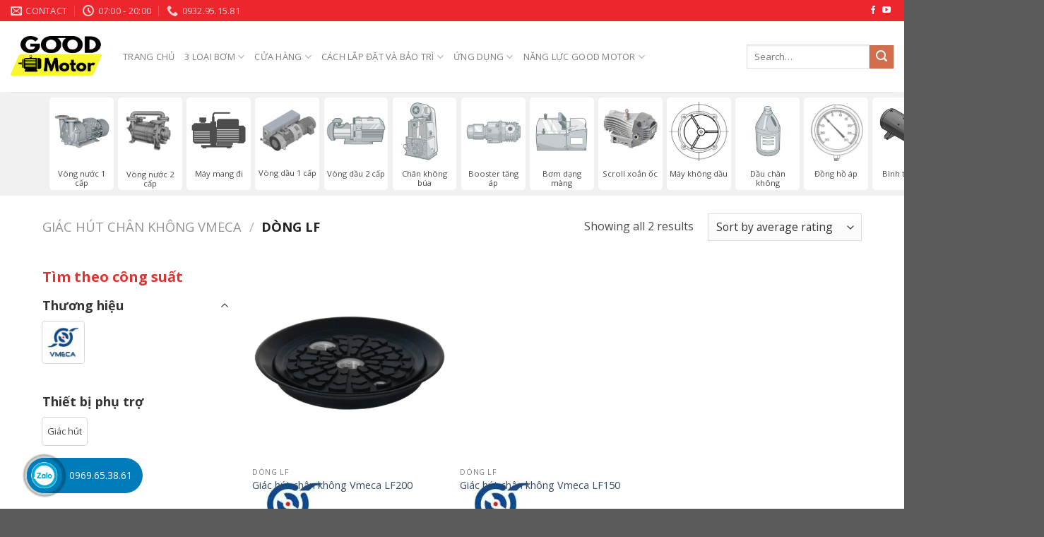

--- FILE ---
content_type: text/html; charset=UTF-8
request_url: https://bomhutchankhongcu.com/bom-chan-khong/giac-hut-chan-khong-vmeca/dong-lf/
body_size: 43514
content:
<!DOCTYPE html>
<html lang="en-US" class="loading-site no-js">
<head><meta charset="UTF-8" /><script>if(navigator.userAgent.match(/MSIE|Internet Explorer/i)||navigator.userAgent.match(/Trident\/7\..*?rv:11/i)){var href=document.location.href;if(!href.match(/[?&]nowprocket/)){if(href.indexOf("?")==-1){if(href.indexOf("#")==-1){document.location.href=href+"?nowprocket=1"}else{document.location.href=href.replace("#","?nowprocket=1#")}}else{if(href.indexOf("#")==-1){document.location.href=href+"&nowprocket=1"}else{document.location.href=href.replace("#","&nowprocket=1#")}}}}</script><script>class RocketLazyLoadScripts{constructor(){this.triggerEvents=["keydown","mousedown","mousemove","touchmove","touchstart","touchend","wheel"],this.userEventHandler=this._triggerListener.bind(this),this.touchStartHandler=this._onTouchStart.bind(this),this.touchMoveHandler=this._onTouchMove.bind(this),this.touchEndHandler=this._onTouchEnd.bind(this),this.clickHandler=this._onClick.bind(this),this.interceptedClicks=[],window.addEventListener("pageshow",t=>{this.persisted=t.persisted}),window.addEventListener("DOMContentLoaded",()=>{this._preconnect3rdParties()}),this.delayedScripts={normal:[],async:[],defer:[]},this.trash=[],this.allJQueries=[]}_addUserInteractionListener(t){if(document.hidden){t._triggerListener();return}this.triggerEvents.forEach(e=>window.addEventListener(e,t.userEventHandler,{passive:!0})),window.addEventListener("touchstart",t.touchStartHandler,{passive:!0}),window.addEventListener("mousedown",t.touchStartHandler),document.addEventListener("visibilitychange",t.userEventHandler)}_removeUserInteractionListener(){this.triggerEvents.forEach(t=>window.removeEventListener(t,this.userEventHandler,{passive:!0})),document.removeEventListener("visibilitychange",this.userEventHandler)}_onTouchStart(t){"HTML"!==t.target.tagName&&(window.addEventListener("touchend",this.touchEndHandler),window.addEventListener("mouseup",this.touchEndHandler),window.addEventListener("touchmove",this.touchMoveHandler,{passive:!0}),window.addEventListener("mousemove",this.touchMoveHandler),t.target.addEventListener("click",this.clickHandler),this._renameDOMAttribute(t.target,"onclick","rocket-onclick"),this._pendingClickStarted())}_onTouchMove(t){window.removeEventListener("touchend",this.touchEndHandler),window.removeEventListener("mouseup",this.touchEndHandler),window.removeEventListener("touchmove",this.touchMoveHandler,{passive:!0}),window.removeEventListener("mousemove",this.touchMoveHandler),t.target.removeEventListener("click",this.clickHandler),this._renameDOMAttribute(t.target,"rocket-onclick","onclick"),this._pendingClickFinished()}_onTouchEnd(t){window.removeEventListener("touchend",this.touchEndHandler),window.removeEventListener("mouseup",this.touchEndHandler),window.removeEventListener("touchmove",this.touchMoveHandler,{passive:!0}),window.removeEventListener("mousemove",this.touchMoveHandler)}_onClick(t){t.target.removeEventListener("click",this.clickHandler),this._renameDOMAttribute(t.target,"rocket-onclick","onclick"),this.interceptedClicks.push(t),t.preventDefault(),t.stopPropagation(),t.stopImmediatePropagation(),this._pendingClickFinished()}_replayClicks(){window.removeEventListener("touchstart",this.touchStartHandler,{passive:!0}),window.removeEventListener("mousedown",this.touchStartHandler),this.interceptedClicks.forEach(t=>{t.target.dispatchEvent(new MouseEvent("click",{view:t.view,bubbles:!0,cancelable:!0}))})}_waitForPendingClicks(){return new Promise(t=>{this._isClickPending?this._pendingClickFinished=t:t()})}_pendingClickStarted(){this._isClickPending=!0}_pendingClickFinished(){this._isClickPending=!1}_renameDOMAttribute(t,e,r){t.hasAttribute&&t.hasAttribute(e)&&(event.target.setAttribute(r,event.target.getAttribute(e)),event.target.removeAttribute(e))}_triggerListener(){this._removeUserInteractionListener(this),"loading"===document.readyState?document.addEventListener("DOMContentLoaded",this._loadEverythingNow.bind(this)):this._loadEverythingNow()}_preconnect3rdParties(){let t=[];document.querySelectorAll("script[type=rocketlazyloadscript]").forEach(e=>{if(e.hasAttribute("src")){let r=new URL(e.src).origin;r!==location.origin&&t.push({src:r,crossOrigin:e.crossOrigin||"module"===e.getAttribute("data-rocket-type")})}}),t=[...new Map(t.map(t=>[JSON.stringify(t),t])).values()],this._batchInjectResourceHints(t,"preconnect")}async _loadEverythingNow(){this.lastBreath=Date.now(),this._delayEventListeners(this),this._delayJQueryReady(this),this._handleDocumentWrite(),this._registerAllDelayedScripts(),this._preloadAllScripts(),await this._loadScriptsFromList(this.delayedScripts.normal),await this._loadScriptsFromList(this.delayedScripts.defer),await this._loadScriptsFromList(this.delayedScripts.async);try{await this._triggerDOMContentLoaded(),await this._triggerWindowLoad()}catch(t){console.error(t)}window.dispatchEvent(new Event("rocket-allScriptsLoaded")),this._waitForPendingClicks().then(()=>{this._replayClicks()}),this._emptyTrash()}_registerAllDelayedScripts(){document.querySelectorAll("script[type=rocketlazyloadscript]").forEach(t=>{t.hasAttribute("data-rocket-src")?t.hasAttribute("async")&&!1!==t.async?this.delayedScripts.async.push(t):t.hasAttribute("defer")&&!1!==t.defer||"module"===t.getAttribute("data-rocket-type")?this.delayedScripts.defer.push(t):this.delayedScripts.normal.push(t):this.delayedScripts.normal.push(t)})}async _transformScript(t){return new Promise((await this._littleBreath(),navigator.userAgent.indexOf("Firefox/")>0||""===navigator.vendor)?e=>{let r=document.createElement("script");[...t.attributes].forEach(t=>{let e=t.nodeName;"type"!==e&&("data-rocket-type"===e&&(e="type"),"data-rocket-src"===e&&(e="src"),r.setAttribute(e,t.nodeValue))}),t.text&&(r.text=t.text),r.hasAttribute("src")?(r.addEventListener("load",e),r.addEventListener("error",e)):(r.text=t.text,e());try{t.parentNode.replaceChild(r,t)}catch(i){e()}}:async e=>{function r(){t.setAttribute("data-rocket-status","failed"),e()}try{let i=t.getAttribute("data-rocket-type"),n=t.getAttribute("data-rocket-src");t.text,i?(t.type=i,t.removeAttribute("data-rocket-type")):t.removeAttribute("type"),t.addEventListener("load",function r(){t.setAttribute("data-rocket-status","executed"),e()}),t.addEventListener("error",r),n?(t.removeAttribute("data-rocket-src"),t.src=n):t.src="data:text/javascript;base64,"+window.btoa(unescape(encodeURIComponent(t.text)))}catch(s){r()}})}async _loadScriptsFromList(t){let e=t.shift();return e&&e.isConnected?(await this._transformScript(e),this._loadScriptsFromList(t)):Promise.resolve()}_preloadAllScripts(){this._batchInjectResourceHints([...this.delayedScripts.normal,...this.delayedScripts.defer,...this.delayedScripts.async],"preload")}_batchInjectResourceHints(t,e){var r=document.createDocumentFragment();t.forEach(t=>{let i=t.getAttribute&&t.getAttribute("data-rocket-src")||t.src;if(i){let n=document.createElement("link");n.href=i,n.rel=e,"preconnect"!==e&&(n.as="script"),t.getAttribute&&"module"===t.getAttribute("data-rocket-type")&&(n.crossOrigin=!0),t.crossOrigin&&(n.crossOrigin=t.crossOrigin),t.integrity&&(n.integrity=t.integrity),r.appendChild(n),this.trash.push(n)}}),document.head.appendChild(r)}_delayEventListeners(t){let e={};function r(t,r){!function t(r){!e[r]&&(e[r]={originalFunctions:{add:r.addEventListener,remove:r.removeEventListener},eventsToRewrite:[]},r.addEventListener=function(){arguments[0]=i(arguments[0]),e[r].originalFunctions.add.apply(r,arguments)},r.removeEventListener=function(){arguments[0]=i(arguments[0]),e[r].originalFunctions.remove.apply(r,arguments)});function i(t){return e[r].eventsToRewrite.indexOf(t)>=0?"rocket-"+t:t}}(t),e[t].eventsToRewrite.push(r)}function i(t,e){let r=t[e];Object.defineProperty(t,e,{get:()=>r||function(){},set(i){t["rocket"+e]=r=i}})}r(document,"DOMContentLoaded"),r(window,"DOMContentLoaded"),r(window,"load"),r(window,"pageshow"),r(document,"readystatechange"),i(document,"onreadystatechange"),i(window,"onload"),i(window,"onpageshow")}_delayJQueryReady(t){let e;function r(r){if(r&&r.fn&&!t.allJQueries.includes(r)){r.fn.ready=r.fn.init.prototype.ready=function(e){return t.domReadyFired?e.bind(document)(r):document.addEventListener("rocket-DOMContentLoaded",()=>e.bind(document)(r)),r([])};let i=r.fn.on;r.fn.on=r.fn.init.prototype.on=function(){if(this[0]===window){function t(t){return t.split(" ").map(t=>"load"===t||0===t.indexOf("load.")?"rocket-jquery-load":t).join(" ")}"string"==typeof arguments[0]||arguments[0]instanceof String?arguments[0]=t(arguments[0]):"object"==typeof arguments[0]&&Object.keys(arguments[0]).forEach(e=>{delete Object.assign(arguments[0],{[t(e)]:arguments[0][e]})[e]})}return i.apply(this,arguments),this},t.allJQueries.push(r)}e=r}r(window.jQuery),Object.defineProperty(window,"jQuery",{get:()=>e,set(t){r(t)}})}async _triggerDOMContentLoaded(){this.domReadyFired=!0,await this._littleBreath(),document.dispatchEvent(new Event("rocket-DOMContentLoaded")),await this._littleBreath(),window.dispatchEvent(new Event("rocket-DOMContentLoaded")),await this._littleBreath(),document.dispatchEvent(new Event("rocket-readystatechange")),await this._littleBreath(),document.rocketonreadystatechange&&document.rocketonreadystatechange()}async _triggerWindowLoad(){await this._littleBreath(),window.dispatchEvent(new Event("rocket-load")),await this._littleBreath(),window.rocketonload&&window.rocketonload(),await this._littleBreath(),this.allJQueries.forEach(t=>t(window).trigger("rocket-jquery-load")),await this._littleBreath();let t=new Event("rocket-pageshow");t.persisted=this.persisted,window.dispatchEvent(t),await this._littleBreath(),window.rocketonpageshow&&window.rocketonpageshow({persisted:this.persisted})}_handleDocumentWrite(){let t=new Map;document.write=document.writeln=function(e){let r=document.currentScript;r||console.error("WPRocket unable to document.write this: "+e);let i=document.createRange(),n=r.parentElement,s=t.get(r);void 0===s&&(s=r.nextSibling,t.set(r,s));let a=document.createDocumentFragment();i.setStart(a,0),a.appendChild(i.createContextualFragment(e)),n.insertBefore(a,s)}}async _littleBreath(){Date.now()-this.lastBreath>45&&(await this._requestAnimFrame(),this.lastBreath=Date.now())}async _requestAnimFrame(){return document.hidden?new Promise(t=>setTimeout(t)):new Promise(t=>requestAnimationFrame(t))}_emptyTrash(){this.trash.forEach(t=>t.remove())}static run(){let t=new RocketLazyLoadScripts;t._addUserInteractionListener(t)}}RocketLazyLoadScripts.run();</script>
	
	<link rel="profile" href="http://gmpg.org/xfn/11" />
	<link rel="pingback" href="https://bomhutchankhongcu.com/xmlrpc.php" />

	<script data-cfasync="false" data-no-defer="1" data-no-minify="1" data-no-optimize="1">var ewww_webp_supported=!1;function check_webp_feature(A,e){var w;e=void 0!==e?e:function(){},ewww_webp_supported?e(ewww_webp_supported):((w=new Image).onload=function(){ewww_webp_supported=0<w.width&&0<w.height,e&&e(ewww_webp_supported)},w.onerror=function(){e&&e(!1)},w.src="data:image/webp;base64,"+{alpha:"UklGRkoAAABXRUJQVlA4WAoAAAAQAAAAAAAAAAAAQUxQSAwAAAARBxAR/Q9ERP8DAABWUDggGAAAABQBAJ0BKgEAAQAAAP4AAA3AAP7mtQAAAA=="}[A])}check_webp_feature("alpha");</script><script data-cfasync="false" data-no-defer="1" data-no-minify="1" data-no-optimize="1">var Arrive=function(c,w){"use strict";if(c.MutationObserver&&"undefined"!=typeof HTMLElement){var r,a=0,u=(r=HTMLElement.prototype.matches||HTMLElement.prototype.webkitMatchesSelector||HTMLElement.prototype.mozMatchesSelector||HTMLElement.prototype.msMatchesSelector,{matchesSelector:function(e,t){return e instanceof HTMLElement&&r.call(e,t)},addMethod:function(e,t,r){var a=e[t];e[t]=function(){return r.length==arguments.length?r.apply(this,arguments):"function"==typeof a?a.apply(this,arguments):void 0}},callCallbacks:function(e,t){t&&t.options.onceOnly&&1==t.firedElems.length&&(e=[e[0]]);for(var r,a=0;r=e[a];a++)r&&r.callback&&r.callback.call(r.elem,r.elem);t&&t.options.onceOnly&&1==t.firedElems.length&&t.me.unbindEventWithSelectorAndCallback.call(t.target,t.selector,t.callback)},checkChildNodesRecursively:function(e,t,r,a){for(var i,n=0;i=e[n];n++)r(i,t,a)&&a.push({callback:t.callback,elem:i}),0<i.childNodes.length&&u.checkChildNodesRecursively(i.childNodes,t,r,a)},mergeArrays:function(e,t){var r,a={};for(r in e)e.hasOwnProperty(r)&&(a[r]=e[r]);for(r in t)t.hasOwnProperty(r)&&(a[r]=t[r]);return a},toElementsArray:function(e){return e=void 0!==e&&("number"!=typeof e.length||e===c)?[e]:e}}),e=(l.prototype.addEvent=function(e,t,r,a){a={target:e,selector:t,options:r,callback:a,firedElems:[]};return this._beforeAdding&&this._beforeAdding(a),this._eventsBucket.push(a),a},l.prototype.removeEvent=function(e){for(var t,r=this._eventsBucket.length-1;t=this._eventsBucket[r];r--)e(t)&&(this._beforeRemoving&&this._beforeRemoving(t),(t=this._eventsBucket.splice(r,1))&&t.length&&(t[0].callback=null))},l.prototype.beforeAdding=function(e){this._beforeAdding=e},l.prototype.beforeRemoving=function(e){this._beforeRemoving=e},l),t=function(i,n){var o=new e,l=this,s={fireOnAttributesModification:!1};return o.beforeAdding(function(t){var e=t.target;e!==c.document&&e!==c||(e=document.getElementsByTagName("html")[0]);var r=new MutationObserver(function(e){n.call(this,e,t)}),a=i(t.options);r.observe(e,a),t.observer=r,t.me=l}),o.beforeRemoving(function(e){e.observer.disconnect()}),this.bindEvent=function(e,t,r){t=u.mergeArrays(s,t);for(var a=u.toElementsArray(this),i=0;i<a.length;i++)o.addEvent(a[i],e,t,r)},this.unbindEvent=function(){var r=u.toElementsArray(this);o.removeEvent(function(e){for(var t=0;t<r.length;t++)if(this===w||e.target===r[t])return!0;return!1})},this.unbindEventWithSelectorOrCallback=function(r){var a=u.toElementsArray(this),i=r,e="function"==typeof r?function(e){for(var t=0;t<a.length;t++)if((this===w||e.target===a[t])&&e.callback===i)return!0;return!1}:function(e){for(var t=0;t<a.length;t++)if((this===w||e.target===a[t])&&e.selector===r)return!0;return!1};o.removeEvent(e)},this.unbindEventWithSelectorAndCallback=function(r,a){var i=u.toElementsArray(this);o.removeEvent(function(e){for(var t=0;t<i.length;t++)if((this===w||e.target===i[t])&&e.selector===r&&e.callback===a)return!0;return!1})},this},i=new function(){var s={fireOnAttributesModification:!1,onceOnly:!1,existing:!1};function n(e,t,r){return!(!u.matchesSelector(e,t.selector)||(e._id===w&&(e._id=a++),-1!=t.firedElems.indexOf(e._id)))&&(t.firedElems.push(e._id),!0)}var c=(i=new t(function(e){var t={attributes:!1,childList:!0,subtree:!0};return e.fireOnAttributesModification&&(t.attributes=!0),t},function(e,i){e.forEach(function(e){var t=e.addedNodes,r=e.target,a=[];null!==t&&0<t.length?u.checkChildNodesRecursively(t,i,n,a):"attributes"===e.type&&n(r,i)&&a.push({callback:i.callback,elem:r}),u.callCallbacks(a,i)})})).bindEvent;return i.bindEvent=function(e,t,r){t=void 0===r?(r=t,s):u.mergeArrays(s,t);var a=u.toElementsArray(this);if(t.existing){for(var i=[],n=0;n<a.length;n++)for(var o=a[n].querySelectorAll(e),l=0;l<o.length;l++)i.push({callback:r,elem:o[l]});if(t.onceOnly&&i.length)return r.call(i[0].elem,i[0].elem);setTimeout(u.callCallbacks,1,i)}c.call(this,e,t,r)},i},o=new function(){var a={};function i(e,t){return u.matchesSelector(e,t.selector)}var n=(o=new t(function(){return{childList:!0,subtree:!0}},function(e,r){e.forEach(function(e){var t=e.removedNodes,e=[];null!==t&&0<t.length&&u.checkChildNodesRecursively(t,r,i,e),u.callCallbacks(e,r)})})).bindEvent;return o.bindEvent=function(e,t,r){t=void 0===r?(r=t,a):u.mergeArrays(a,t),n.call(this,e,t,r)},o};d(HTMLElement.prototype),d(NodeList.prototype),d(HTMLCollection.prototype),d(HTMLDocument.prototype),d(Window.prototype);var n={};return s(i,n,"unbindAllArrive"),s(o,n,"unbindAllLeave"),n}function l(){this._eventsBucket=[],this._beforeAdding=null,this._beforeRemoving=null}function s(e,t,r){u.addMethod(t,r,e.unbindEvent),u.addMethod(t,r,e.unbindEventWithSelectorOrCallback),u.addMethod(t,r,e.unbindEventWithSelectorAndCallback)}function d(e){e.arrive=i.bindEvent,s(i,e,"unbindArrive"),e.leave=o.bindEvent,s(o,e,"unbindLeave")}}(window,void 0),ewww_webp_supported=!1;function check_webp_feature(e,t){var r;ewww_webp_supported?t(ewww_webp_supported):((r=new Image).onload=function(){ewww_webp_supported=0<r.width&&0<r.height,t(ewww_webp_supported)},r.onerror=function(){t(!1)},r.src="data:image/webp;base64,"+{alpha:"UklGRkoAAABXRUJQVlA4WAoAAAAQAAAAAAAAAAAAQUxQSAwAAAARBxAR/Q9ERP8DAABWUDggGAAAABQBAJ0BKgEAAQAAAP4AAA3AAP7mtQAAAA==",animation:"UklGRlIAAABXRUJQVlA4WAoAAAASAAAAAAAAAAAAQU5JTQYAAAD/////AABBTk1GJgAAAAAAAAAAAAAAAAAAAGQAAABWUDhMDQAAAC8AAAAQBxAREYiI/gcA"}[e])}function ewwwLoadImages(e){if(e){for(var t=document.querySelectorAll(".batch-image img, .image-wrapper a, .ngg-pro-masonry-item a, .ngg-galleria-offscreen-seo-wrapper a"),r=0,a=t.length;r<a;r++)ewwwAttr(t[r],"data-src",t[r].getAttribute("data-webp")),ewwwAttr(t[r],"data-thumbnail",t[r].getAttribute("data-webp-thumbnail"));for(var i=document.querySelectorAll("div.woocommerce-product-gallery__image"),r=0,a=i.length;r<a;r++)ewwwAttr(i[r],"data-thumb",i[r].getAttribute("data-webp-thumb"))}for(var n=document.querySelectorAll("video"),r=0,a=n.length;r<a;r++)ewwwAttr(n[r],"poster",e?n[r].getAttribute("data-poster-webp"):n[r].getAttribute("data-poster-image"));for(var o,l=document.querySelectorAll("img.ewww_webp_lazy_load"),r=0,a=l.length;r<a;r++)e&&(ewwwAttr(l[r],"data-lazy-srcset",l[r].getAttribute("data-lazy-srcset-webp")),ewwwAttr(l[r],"data-srcset",l[r].getAttribute("data-srcset-webp")),ewwwAttr(l[r],"data-lazy-src",l[r].getAttribute("data-lazy-src-webp")),ewwwAttr(l[r],"data-src",l[r].getAttribute("data-src-webp")),ewwwAttr(l[r],"data-orig-file",l[r].getAttribute("data-webp-orig-file")),ewwwAttr(l[r],"data-medium-file",l[r].getAttribute("data-webp-medium-file")),ewwwAttr(l[r],"data-large-file",l[r].getAttribute("data-webp-large-file")),null!=(o=l[r].getAttribute("srcset"))&&!1!==o&&o.includes("R0lGOD")&&ewwwAttr(l[r],"src",l[r].getAttribute("data-lazy-src-webp"))),l[r].className=l[r].className.replace(/\bewww_webp_lazy_load\b/,"");for(var s=document.querySelectorAll(".ewww_webp"),r=0,a=s.length;r<a;r++)e?(ewwwAttr(s[r],"srcset",s[r].getAttribute("data-srcset-webp")),ewwwAttr(s[r],"src",s[r].getAttribute("data-src-webp")),ewwwAttr(s[r],"data-orig-file",s[r].getAttribute("data-webp-orig-file")),ewwwAttr(s[r],"data-medium-file",s[r].getAttribute("data-webp-medium-file")),ewwwAttr(s[r],"data-large-file",s[r].getAttribute("data-webp-large-file")),ewwwAttr(s[r],"data-large_image",s[r].getAttribute("data-webp-large_image")),ewwwAttr(s[r],"data-src",s[r].getAttribute("data-webp-src"))):(ewwwAttr(s[r],"srcset",s[r].getAttribute("data-srcset-img")),ewwwAttr(s[r],"src",s[r].getAttribute("data-src-img"))),s[r].className=s[r].className.replace(/\bewww_webp\b/,"ewww_webp_loaded");window.jQuery&&jQuery.fn.isotope&&jQuery.fn.imagesLoaded&&(jQuery(".fusion-posts-container-infinite").imagesLoaded(function(){jQuery(".fusion-posts-container-infinite").hasClass("isotope")&&jQuery(".fusion-posts-container-infinite").isotope()}),jQuery(".fusion-portfolio:not(.fusion-recent-works) .fusion-portfolio-wrapper").imagesLoaded(function(){jQuery(".fusion-portfolio:not(.fusion-recent-works) .fusion-portfolio-wrapper").isotope()}))}function ewwwWebPInit(e){ewwwLoadImages(e),ewwwNggLoadGalleries(e),document.arrive(".ewww_webp",function(){ewwwLoadImages(e)}),document.arrive(".ewww_webp_lazy_load",function(){ewwwLoadImages(e)}),document.arrive("videos",function(){ewwwLoadImages(e)}),"loading"==document.readyState?document.addEventListener("DOMContentLoaded",ewwwJSONParserInit):("undefined"!=typeof galleries&&ewwwNggParseGalleries(e),ewwwWooParseVariations(e))}function ewwwAttr(e,t,r){null!=r&&!1!==r&&e.setAttribute(t,r)}function ewwwJSONParserInit(){"undefined"!=typeof galleries&&check_webp_feature("alpha",ewwwNggParseGalleries),check_webp_feature("alpha",ewwwWooParseVariations)}function ewwwWooParseVariations(e){if(e)for(var t=document.querySelectorAll("form.variations_form"),r=0,a=t.length;r<a;r++){var i=t[r].getAttribute("data-product_variations"),n=!1;try{for(var o in i=JSON.parse(i))void 0!==i[o]&&void 0!==i[o].image&&(void 0!==i[o].image.src_webp&&(i[o].image.src=i[o].image.src_webp,n=!0),void 0!==i[o].image.srcset_webp&&(i[o].image.srcset=i[o].image.srcset_webp,n=!0),void 0!==i[o].image.full_src_webp&&(i[o].image.full_src=i[o].image.full_src_webp,n=!0),void 0!==i[o].image.gallery_thumbnail_src_webp&&(i[o].image.gallery_thumbnail_src=i[o].image.gallery_thumbnail_src_webp,n=!0),void 0!==i[o].image.thumb_src_webp&&(i[o].image.thumb_src=i[o].image.thumb_src_webp,n=!0));n&&ewwwAttr(t[r],"data-product_variations",JSON.stringify(i))}catch(e){}}}function ewwwNggParseGalleries(e){if(e)for(var t in galleries){var r=galleries[t];galleries[t].images_list=ewwwNggParseImageList(r.images_list)}}function ewwwNggLoadGalleries(e){e&&document.addEventListener("ngg.galleria.themeadded",function(e,t){window.ngg_galleria._create_backup=window.ngg_galleria.create,window.ngg_galleria.create=function(e,t){var r=$(e).data("id");return galleries["gallery_"+r].images_list=ewwwNggParseImageList(galleries["gallery_"+r].images_list),window.ngg_galleria._create_backup(e,t)}})}function ewwwNggParseImageList(e){for(var t in e){var r=e[t];if(void 0!==r["image-webp"]&&(e[t].image=r["image-webp"],delete e[t]["image-webp"]),void 0!==r["thumb-webp"]&&(e[t].thumb=r["thumb-webp"],delete e[t]["thumb-webp"]),void 0!==r.full_image_webp&&(e[t].full_image=r.full_image_webp,delete e[t].full_image_webp),void 0!==r.srcsets)for(var a in r.srcsets)nggSrcset=r.srcsets[a],void 0!==r.srcsets[a+"-webp"]&&(e[t].srcsets[a]=r.srcsets[a+"-webp"],delete e[t].srcsets[a+"-webp"]);if(void 0!==r.full_srcsets)for(var i in r.full_srcsets)nggFSrcset=r.full_srcsets[i],void 0!==r.full_srcsets[i+"-webp"]&&(e[t].full_srcsets[i]=r.full_srcsets[i+"-webp"],delete e[t].full_srcsets[i+"-webp"])}return e}check_webp_feature("alpha",ewwwWebPInit);</script><script type="rocketlazyloadscript">(function(html){html.className = html.className.replace(/\bno-js\b/,'js')})(document.documentElement);</script>
<meta name='robots' content='index, follow, max-image-preview:large, max-snippet:-1, max-video-preview:-1' />
	<style>img:is([sizes="auto" i], [sizes^="auto," i]) { contain-intrinsic-size: 3000px 1500px }</style>
	<meta name="viewport" content="width=device-width, initial-scale=1" />
	<!-- This site is optimized with the Yoast SEO plugin v25.3.1 - https://yoast.com/wordpress/plugins/seo/ -->
	<title>Dòng LF Archives - Bơm hút chân không cũ công nghiệp | Good Motor</title><link rel="preload" as="style" href="https://fonts.googleapis.com/css?family=Open%20Sans%3Aregular%2C700%2Cregular%2Cregular%2C800&#038;display=swap" /><link rel="stylesheet" href="https://fonts.googleapis.com/css?family=Open%20Sans%3Aregular%2C700%2Cregular%2Cregular%2C800&#038;display=swap" media="print" onload="this.media='all'" /><noscript><link rel="stylesheet" href="https://fonts.googleapis.com/css?family=Open%20Sans%3Aregular%2C700%2Cregular%2Cregular%2C800&#038;display=swap" /></noscript>
	<link rel="canonical" href="https://bomhutchankhongcu.com/bom-chan-khong/giac-hut-chan-khong-vmeca/dong-lf/" />
	<meta property="og:locale" content="en_US" />
	<meta property="og:type" content="article" />
	<meta property="og:title" content="Dòng LF Archives - Bơm hút chân không cũ công nghiệp | Good Motor" />
	<meta property="og:url" content="https://bomhutchankhongcu.com/bom-chan-khong/giac-hut-chan-khong-vmeca/dong-lf/" />
	<meta property="og:site_name" content="Bơm hút chân không cũ công nghiệp | Good Motor" />
	<meta name="twitter:card" content="summary_large_image" />
	<script type="application/ld+json" class="yoast-schema-graph">{"@context":"https://schema.org","@graph":[{"@type":"CollectionPage","@id":"https://bomhutchankhongcu.com/bom-chan-khong/giac-hut-chan-khong-vmeca/dong-lf/","url":"https://bomhutchankhongcu.com/bom-chan-khong/giac-hut-chan-khong-vmeca/dong-lf/","name":"Dòng LF Archives - Bơm hút chân không cũ công nghiệp | Good Motor","isPartOf":{"@id":"https://bomhutchankhongcu.com/#website"},"primaryImageOfPage":{"@id":"https://bomhutchankhongcu.com/bom-chan-khong/giac-hut-chan-khong-vmeca/dong-lf/#primaryimage"},"image":{"@id":"https://bomhutchankhongcu.com/bom-chan-khong/giac-hut-chan-khong-vmeca/dong-lf/#primaryimage"},"thumbnailUrl":"https://bomhutchankhongcu.com/wp-content/uploads/2022/09/Vmeca-LF200.png","breadcrumb":{"@id":"https://bomhutchankhongcu.com/bom-chan-khong/giac-hut-chan-khong-vmeca/dong-lf/#breadcrumb"},"inLanguage":"en-US"},{"@type":"ImageObject","inLanguage":"en-US","@id":"https://bomhutchankhongcu.com/bom-chan-khong/giac-hut-chan-khong-vmeca/dong-lf/#primaryimage","url":"https://bomhutchankhongcu.com/wp-content/uploads/2022/09/Vmeca-LF200.png","contentUrl":"https://bomhutchankhongcu.com/wp-content/uploads/2022/09/Vmeca-LF200.png","width":1049,"height":523},{"@type":"BreadcrumbList","@id":"https://bomhutchankhongcu.com/bom-chan-khong/giac-hut-chan-khong-vmeca/dong-lf/#breadcrumb","itemListElement":[{"@type":"ListItem","position":1,"name":"Home","item":"https://bomhutchankhongcu.com/"},{"@type":"ListItem","position":2,"name":"Giác hút chân không Vmeca","item":"https://bomhutchankhongcu.com/bom-chan-khong/giac-hut-chan-khong-vmeca/"},{"@type":"ListItem","position":3,"name":"Dòng LF"}]},{"@type":"WebSite","@id":"https://bomhutchankhongcu.com/#website","url":"https://bomhutchankhongcu.com/","name":"Bơm hút chân không cũ công nghiệp | Good Motor","description":"Bơm hút chân không công nghiệp Orion, Thomas, Ulvac","publisher":{"@id":"https://bomhutchankhongcu.com/#organization"},"potentialAction":[{"@type":"SearchAction","target":{"@type":"EntryPoint","urlTemplate":"https://bomhutchankhongcu.com/?s={search_term_string}"},"query-input":{"@type":"PropertyValueSpecification","valueRequired":true,"valueName":"search_term_string"}}],"inLanguage":"en-US"},{"@type":"Organization","@id":"https://bomhutchankhongcu.com/#organization","name":"Good Motor Vietnam","url":"https://bomhutchankhongcu.com/","logo":{"@type":"ImageObject","inLanguage":"en-US","@id":"https://bomhutchankhongcu.com/#/schema/logo/image/","url":"https://bomhutchankhongcu.com/wp-content/uploads/2021/05/Logo-GoodMotor-AI.png","contentUrl":"https://bomhutchankhongcu.com/wp-content/uploads/2021/05/Logo-GoodMotor-AI.png","width":1817,"height":1817,"caption":"Good Motor Vietnam"},"image":{"@id":"https://bomhutchankhongcu.com/#/schema/logo/image/"},"sameAs":["https://www.facebook.com/bomhutchankhongcu/"]}]}</script>
	<!-- / Yoast SEO plugin. -->


<link rel='dns-prefetch' href='//fonts.googleapis.com' />
<link href='https://fonts.gstatic.com' crossorigin rel='preconnect' />
<link rel='prefetch' href='https://bomhutchankhongcu.com/wp-content/themes/flatsome/assets/js/flatsome.js?ver=e1ad26bd5672989785e1' />
<link rel='prefetch' href='https://bomhutchankhongcu.com/wp-content/themes/flatsome/assets/js/chunk.slider.js?ver=3.19.15' />
<link rel='prefetch' href='https://bomhutchankhongcu.com/wp-content/themes/flatsome/assets/js/chunk.popups.js?ver=3.19.15' />
<link rel='prefetch' href='https://bomhutchankhongcu.com/wp-content/themes/flatsome/assets/js/chunk.tooltips.js?ver=3.19.15' />
<link rel='prefetch' href='https://bomhutchankhongcu.com/wp-content/themes/flatsome/assets/js/woocommerce.js?ver=dd6035ce106022a74757' />
<link rel="alternate" type="application/rss+xml" title="Bơm hút chân không cũ công nghiệp | Good Motor &raquo; Feed" href="https://bomhutchankhongcu.com/feed/" />
<link rel="alternate" type="application/rss+xml" title="Bơm hút chân không cũ công nghiệp | Good Motor &raquo; Comments Feed" href="https://bomhutchankhongcu.com/comments/feed/" />
<link rel="alternate" type="application/rss+xml" title="Bơm hút chân không cũ công nghiệp | Good Motor &raquo; Dòng LF Category Feed" href="https://bomhutchankhongcu.com/bom-chan-khong/giac-hut-chan-khong-vmeca/dong-lf/feed/" />
<style id='woocommerce-inline-inline-css' type='text/css'>
.woocommerce form .form-row .required { visibility: visible; }
</style>
<link data-minify="1" rel='stylesheet' id='ion.range-slider-css' href='https://bomhutchankhongcu.com/wp-content/cache/min/1/wp-content/plugins/yith-woocommerce-ajax-product-filter-premium_/assets/css/ion.range-slider.css?ver=1736276985' type='text/css' media='all' />
<link data-minify="1" rel='stylesheet' id='yith-wcan-shortcodes-css' href='https://bomhutchankhongcu.com/wp-content/cache/min/1/wp-content/plugins/yith-woocommerce-ajax-product-filter-premium_/assets/css/shortcodes.css?ver=1736276985' type='text/css' media='all' />
<style id='yith-wcan-shortcodes-inline-css' type='text/css'>
:root{
	--yith-wcan-filters_colors_titles: #333333;
	--yith-wcan-filters_colors_background: #FFFFFF;
	--yith-wcan-filters_colors_accent: #A7144C;
	--yith-wcan-filters_colors_accent_r: 167;
	--yith-wcan-filters_colors_accent_g: 20;
	--yith-wcan-filters_colors_accent_b: 76;
	--yith-wcan-color_swatches_border_radius: 100%;
	--yith-wcan-color_swatches_size: 30px;
	--yith-wcan-labels_style_background: #FFFFFF;
	--yith-wcan-labels_style_background_hover: #A7144C;
	--yith-wcan-labels_style_background_active: #A7144C;
	--yith-wcan-labels_style_text: #434343;
	--yith-wcan-labels_style_text_hover: #FFFFFF;
	--yith-wcan-labels_style_text_active: #FFFFFF;
	--yith-wcan-anchors_style_text: #434343;
	--yith-wcan-anchors_style_text_hover: #A7144C;
	--yith-wcan-anchors_style_text_active: #A7144C;
}
</style>
<link data-minify="1" rel='stylesheet' id='yith-wcbr-css' href='https://bomhutchankhongcu.com/wp-content/cache/min/1/wp-content/plugins/yith-woocommerce-brands-add-on-premium_/assets/css/yith-wcbr.css?ver=1736276983' type='text/css' media='all' />
<link data-minify="1" rel='stylesheet' id='jquery-swiper-css' href='https://bomhutchankhongcu.com/wp-content/cache/min/1/wp-content/plugins/yith-woocommerce-brands-add-on-premium_/assets/css/swiper.css?ver=1736276983' type='text/css' media='all' />
<link data-minify="1" rel='stylesheet' id='select2-css' href='https://bomhutchankhongcu.com/wp-content/cache/min/1/wp-content/plugins/woocommerce/assets/css/select2.css?ver=1736276983' type='text/css' media='all' />
<link data-minify="1" rel='stylesheet' id='yith-wcbr-shortcode-css' href='https://bomhutchankhongcu.com/wp-content/cache/min/1/wp-content/plugins/yith-woocommerce-brands-add-on-premium_/assets/css/yith-wcbr-shortcode.css?ver=1736276983' type='text/css' media='all' />
<link data-minify="1" rel='stylesheet' id='brands-styles-css' href='https://bomhutchankhongcu.com/wp-content/cache/min/1/wp-content/plugins/woocommerce/assets/css/brands.css?ver=1750824192' type='text/css' media='all' />
<link data-minify="1" rel='stylesheet' id='flatsome-main-css' href='https://bomhutchankhongcu.com/wp-content/cache/min/1/wp-content/themes/flatsome/assets/css/flatsome.css?ver=1736276983' type='text/css' media='all' />
<style id='flatsome-main-inline-css' type='text/css'>
@font-face {
				font-family: "fl-icons";
				font-display: block;
				src: url(https://bomhutchankhongcu.com/wp-content/themes/flatsome/assets/css/icons/fl-icons.eot?v=3.19.15);
				src:
					url(https://bomhutchankhongcu.com/wp-content/themes/flatsome/assets/css/icons/fl-icons.eot#iefix?v=3.19.15) format("embedded-opentype"),
					url(https://bomhutchankhongcu.com/wp-content/themes/flatsome/assets/css/icons/fl-icons.woff2?v=3.19.15) format("woff2"),
					url(https://bomhutchankhongcu.com/wp-content/themes/flatsome/assets/css/icons/fl-icons.ttf?v=3.19.15) format("truetype"),
					url(https://bomhutchankhongcu.com/wp-content/themes/flatsome/assets/css/icons/fl-icons.woff?v=3.19.15) format("woff"),
					url(https://bomhutchankhongcu.com/wp-content/themes/flatsome/assets/css/icons/fl-icons.svg?v=3.19.15#fl-icons) format("svg");
			}
</style>
<link data-minify="1" rel='stylesheet' id='flatsome-shop-css' href='https://bomhutchankhongcu.com/wp-content/cache/min/1/wp-content/themes/flatsome/assets/css/flatsome-shop.css?ver=1736276983' type='text/css' media='all' />

<style id='rocket-lazyload-inline-css' type='text/css'>
.rll-youtube-player{position:relative;padding-bottom:56.23%;height:0;overflow:hidden;max-width:100%;}.rll-youtube-player:focus-within{outline: 2px solid currentColor;outline-offset: 5px;}.rll-youtube-player iframe{position:absolute;top:0;left:0;width:100%;height:100%;z-index:100;background:0 0}.rll-youtube-player img{bottom:0;display:block;left:0;margin:auto;max-width:100%;width:100%;position:absolute;right:0;top:0;border:none;height:auto;-webkit-transition:.4s all;-moz-transition:.4s all;transition:.4s all}.rll-youtube-player img:hover{-webkit-filter:brightness(75%)}.rll-youtube-player .play{height:100%;width:100%;left:0;top:0;position:absolute;background:url(https://bomhutchankhongcu.com/wp-content/plugins/wp-rocket/assets/img/youtube.png) no-repeat center;background-color: transparent !important;cursor:pointer;border:none;}
</style>
<script type="rocketlazyloadscript" data-rocket-type="text/javascript" data-rocket-src="https://bomhutchankhongcu.com/wp-includes/js/jquery/jquery.min.js?ver=3.7.1" id="jquery-core-js" defer></script>
<script type="rocketlazyloadscript" data-rocket-type="text/javascript" data-rocket-src="https://bomhutchankhongcu.com/wp-content/plugins/woocommerce/assets/js/jquery-blockui/jquery.blockUI.min.js?ver=2.7.0-wc.9.9.6" id="jquery-blockui-js" data-wp-strategy="defer" defer></script>
<script type="text/javascript" id="wc-add-to-cart-js-extra">
/* <![CDATA[ */
var wc_add_to_cart_params = {"ajax_url":"\/wp-admin\/admin-ajax.php","wc_ajax_url":"\/?wc-ajax=%%endpoint%%","i18n_view_cart":"View cart","cart_url":"https:\/\/bomhutchankhongcu.com","is_cart":"","cart_redirect_after_add":"no"};
/* ]]> */
</script>
<script type="rocketlazyloadscript" data-rocket-type="text/javascript" data-rocket-src="https://bomhutchankhongcu.com/wp-content/plugins/woocommerce/assets/js/frontend/add-to-cart.min.js?ver=9.9.6" id="wc-add-to-cart-js" defer="defer" data-wp-strategy="defer"></script>
<script type="rocketlazyloadscript" data-rocket-type="text/javascript" data-rocket-src="https://bomhutchankhongcu.com/wp-content/plugins/woocommerce/assets/js/js-cookie/js.cookie.min.js?ver=2.1.4-wc.9.9.6" id="js-cookie-js" data-wp-strategy="defer" defer></script>
<link rel="https://api.w.org/" href="https://bomhutchankhongcu.com/wp-json/" /><link rel="alternate" title="JSON" type="application/json" href="https://bomhutchankhongcu.com/wp-json/wp/v2/product_cat/280" /><link rel="EditURI" type="application/rsd+xml" title="RSD" href="https://bomhutchankhongcu.com/xmlrpc.php?rsd" />
<meta name="generator" content="WordPress 6.8.3" />
<meta name="generator" content="WooCommerce 9.9.6" />
        <style>
            #related_posts_thumbnails li {
                border-right: 1px solid#dddddd;
                background-color: rgb(255,255,255)            }

            #related_posts_thumbnails li:hover {
                background-color: #eeeeee;
            }

            .relpost_content {
                font-size: 16px;
                color: #333333;
            }

            .relpost-block-single {
                background-color: rgb(255,255,255);
                border-right: 1px solid#dddddd;
                border-left: 1px solid#dddddd;
                margin-right: -1px;
            }

            .relpost-block-single:hover {
                background-color: #eeeeee;
            }
        </style>

        <!-- Google site verification - Google for WooCommerce -->
<meta name="google-site-verification" content="F_DuEK1fj_cUjVv3_ZSMv5JzAEKrjZzm1BjXZ_OkNNI" />
	<noscript><style>.woocommerce-product-gallery{ opacity: 1 !important; }</style></noscript>
	<noscript><style>.lazyload[data-src]{display:none !important;}</style></noscript><style>.lazyload{background-image:none !important;}.lazyload:before{background-image:none !important;}</style><style>.wp-block-gallery.is-cropped .blocks-gallery-item picture{height:100%;width:100%;}</style><link rel="icon" href="https://bomhutchankhongcu.com/wp-content/uploads/2019/12/cropped-Untitled-2-100x100.png" sizes="32x32" />
<link rel="icon" href="https://bomhutchankhongcu.com/wp-content/uploads/2019/12/cropped-Untitled-2-300x300.png" sizes="192x192" />
<link rel="apple-touch-icon" href="https://bomhutchankhongcu.com/wp-content/uploads/2019/12/cropped-Untitled-2-300x300.png" />
<meta name="msapplication-TileImage" content="https://bomhutchankhongcu.com/wp-content/uploads/2019/12/cropped-Untitled-2-300x300.png" />
<style id="custom-css" type="text/css">:root {--primary-color: #dd3333;--fs-color-primary: #dd3333;--fs-color-secondary: #d26e4b;--fs-color-success: #7a9c59;--fs-color-alert: #b20000;--fs-experimental-link-color: #334862;--fs-experimental-link-color-hover: #111;}.tooltipster-base {--tooltip-color: #fff;--tooltip-bg-color: #000;}.off-canvas-right .mfp-content, .off-canvas-left .mfp-content {--drawer-width: 300px;}.off-canvas .mfp-content.off-canvas-cart {--drawer-width: 360px;}.container-width, .full-width .ubermenu-nav, .container, .row{max-width: 1190px}.row.row-collapse{max-width: 1160px}.row.row-small{max-width: 1182.5px}.row.row-large{max-width: 1220px}.header-main{height: 100px}#logo img{max-height: 100px}#logo{width:129px;}#logo img{padding:14px 0;}.header-bottom{min-height: 10px}.header-top{min-height: 30px}.transparent .header-main{height: 265px}.transparent #logo img{max-height: 265px}.has-transparent + .page-title:first-of-type,.has-transparent + #main > .page-title,.has-transparent + #main > div > .page-title,.has-transparent + #main .page-header-wrapper:first-of-type .page-title{padding-top: 345px;}.header.show-on-scroll,.stuck .header-main{height:70px!important}.stuck #logo img{max-height: 70px!important}.header-bottom {background-color: #f1f1f1}.stuck .header-main .nav > li > a{line-height: 50px }.header-bottom-nav > li > a{line-height: 16px }@media (max-width: 549px) {.header-main{height: 70px}#logo img{max-height: 70px}}.nav-dropdown{font-size:100%}.header-top{background-color:#ed262e!important;}body{color: #494949}h1,h2,h3,h4,h5,h6,.heading-font{color: #dd3333;}body{font-size: 100%;}@media screen and (max-width: 549px){body{font-size: 100%;}}body{font-family: "Open Sans", sans-serif;}body {font-weight: 400;font-style: normal;}.nav > li > a {font-family: "Open Sans", sans-serif;}.mobile-sidebar-levels-2 .nav > li > ul > li > a {font-family: "Open Sans", sans-serif;}.nav > li > a,.mobile-sidebar-levels-2 .nav > li > ul > li > a {font-weight: 400;font-style: normal;}h1,h2,h3,h4,h5,h6,.heading-font, .off-canvas-center .nav-sidebar.nav-vertical > li > a{font-family: "Open Sans", sans-serif;}h1,h2,h3,h4,h5,h6,.heading-font,.banner h1,.banner h2 {font-weight: 700;font-style: normal;}.alt-font{font-family: "Open Sans", sans-serif;}.alt-font {font-weight: 800!important;font-style: normal!important;}.is-divider{background-color: #ffffff;}.shop-page-title.featured-title .title-bg{background-image: url(https://bomhutchankhongcu.com/wp-content/uploads/2022/09/Vmeca-LF150.png)!important;}@media screen and (min-width: 550px){.products .box-vertical .box-image{min-width: 275px!important;width: 275px!important;}}.footer-2{background-color: #ededed}.nav-vertical-fly-out > li + li {border-top-width: 1px; border-top-style: solid;}/* Custom CSS *//* Chỉnh ảnh về trung tâm */tr:hover {background-color: rgb(238, 238, 238);}table tr:first-child {font-weight: bold;}.yith-wcbr-brands-logo {position: relative; /* or absolute/fixed depending on your layout */margin-top: -41px;z-index: 1; /* Lower z-index to make it appear below */}.woocommerce-Price-amount.amount {position: relative; /* Ensure it's positioned */z-index: 10; /* Higher z-index to make it appear above the brands logo */}/* The product link element that you want to keep above the brands logo */.woocommerce-LoopProduct-link.woocommerce-loop-product__link {position: relative; /* Ensure it's positioned */z-index: 10; /* Higher z-index to make it appear above the brands logo */}.product-small .box-image {width: 275px;height: 275px;background-color: white;display: flex;align-items: center;justify-content: center;overflow: hidden; /* Ensures the image stays within the frame */}.product-small .box-image img {width: 100%;height: 100%;object-fit: contain; /* Maintains aspect ratio and fits the image within the frame */}/* Mục có thể bạn chưa biết */#related_posts_thumbnails {display: flex;flex-wrap: wrap;list-style: none;padding: 0;margin: 0;}#related_posts_thumbnails li {flex: 0 0 22%; /* Each item will take up 22% of the container's width */box-sizing: border-box;margin: 1%;padding: 0; /* Just test */border: 0.35px solid grey; /* Grey border on hover */border-radius: 10px; /* Rounded corners */overflow: hidden; /* Ensures the content stays within the rounded corners */transition: transform 0.3s ease, box-shadow 0.3s ease; /* Smooth hover transition */}#related_posts_thumbnails li:hover {transform: translateY(-5px); /* Lift the card slightly on hover */box-shadow: 0 4px 15px rgba(0, 0, 0, 0.2); /* Add shadow on hover */border: 0.5px solid grey; /* Grey border on hover */}#related_posts_thumbnails li img {max-width: 100%;height: 115px;display: block;border-radius: 10px 10px 0 0; /* Rounded top corners for the image */}.relpost_content {text-align: center;display: block;margin-top: 10px;text-decoration: none;color: #000; /* Change this color as per your requirement */padding: 10px; /* Adds padding inside the content */}.relpost_card_title {font-size: 16px;font-weight: bold;margin-bottom: 5px; /* Space below the title */}.relpost_card_exerpt {font-size: 14px;color: #666; /* Slightly lighter color for the excerpt */}.relpost_content:hover {color: red; /* Text color change on hover */}/* Chỉnh center hình nền post */.title-bg.fill.bg-fill.bg-top.parallax-active {background-position: 50% 50%; }/* Custom CSS Mobile */@media (max-width: 549px){ .product-small .box-image {width: 165px;height: 165px;background-color: white;display: flex;align-items: center;justify-content: center;overflow: hidden; /* Ensures the image stays within the frame */}.product-small .box-image img {width: 100%;height: 100%;object-fit: contain; /* Maintains aspect ratio and fits the image within the frame */}}.label-new.menu-item > a:after{content:"New";}.label-hot.menu-item > a:after{content:"Hot";}.label-sale.menu-item > a:after{content:"Sale";}.label-popular.menu-item > a:after{content:"Popular";}</style>		<style type="text/css" id="wp-custom-css">
			.main-header {
text-align: center; margin-top: 20px; margin-bottom: 25px;
}
.main-header:after {
content: ""; display: block; width: 100px; height: 3px; background: #c4161c; margin: 2px auto 0
}
.wp-block-image figcaption {
	text-align: center;
	font-style: oblique;
}		</style>
		<noscript><style id="rocket-lazyload-nojs-css">.rll-youtube-player, [data-lazy-src]{display:none !important;}</style></noscript></head>

<body class="archive tax-product_cat term-dong-lf term-280 wp-theme-flatsome wp-child-theme-flatsome-child theme-flatsome woocommerce woocommerce-page woocommerce-no-js yith-wcan-pro lightbox nav-dropdown-has-arrow nav-dropdown-has-shadow nav-dropdown-has-border">
<script data-cfasync="false" data-no-defer="1" data-no-minify="1" data-no-optimize="1">if(typeof ewww_webp_supported==="undefined"){var ewww_webp_supported=!1}if(ewww_webp_supported){document.body.classList.add("webp-support")}</script>


<a class="skip-link screen-reader-text" href="#main">Skip to content</a>

<div id="wrapper">

	
	<header id="header" class="header header-full-width has-sticky sticky-jump">
		<div class="header-wrapper">
			<div id="top-bar" class="header-top hide-for-sticky nav-dark">
    <div class="flex-row container">
      <div class="flex-col hide-for-medium flex-left">
          <ul class="nav nav-left medium-nav-center nav-small  nav-divided">
              <li class="header-contact-wrapper">
		<ul id="header-contact" class="nav nav-divided nav-uppercase header-contact">
		
						<li class="">
			  <a href="mailto:goodmotor.vn@gmail.com" class="tooltip" title="goodmotor.vn@gmail.com">
				  <i class="icon-envelop" style="font-size:16px;" ></i>			       <span>
			       	Contact			       </span>
			  </a>
			</li>
			
						<li class="">
			  <a href="#" onclick="event.preventDefault()" class="tooltip" title="07:00 - 20:00 ">
			  	   <i class="icon-clock" style="font-size:16px;" ></i>			        <span>07:00 - 20:00</span>
			  </a>
			 </li>
			
						<li class="">
			  <a href="tel:0932.95.15.81" class="tooltip" title="0932.95.15.81">
			     <i class="icon-phone" style="font-size:16px;" ></i>			      <span>0932.95.15.81</span>
			  </a>
			</li>
			
				</ul>
</li>
          </ul>
      </div>

      <div class="flex-col hide-for-medium flex-center">
          <ul class="nav nav-center nav-small  nav-divided">
                        </ul>
      </div>

      <div class="flex-col hide-for-medium flex-right">
         <ul class="nav top-bar-nav nav-right nav-small  nav-divided">
              <li class="html header-social-icons ml-0">
	<div class="social-icons follow-icons" ><a href="https://www.facebook.com/bomhutchankhongcu/" target="_blank" data-label="Facebook" class="icon plain facebook tooltip" title="Follow on Facebook" aria-label="Follow on Facebook" rel="noopener nofollow" ><i class="icon-facebook" ></i></a><a href="https://www.youtube.com/channel/UC1-Bv8wcBZfY9vzNCCYvJlA" data-label="YouTube" target="_blank" class="icon plain youtube tooltip" title="Follow on YouTube" aria-label="Follow on YouTube" rel="noopener nofollow" ><i class="icon-youtube" ></i></a></div></li>
          </ul>
      </div>

            <div class="flex-col show-for-medium flex-grow">
          <ul class="nav nav-center nav-small mobile-nav  nav-divided">
              <li class="html custom html_topbar_left"><strong class="uppercase">Bơm hút chân không cũ</strong></li>          </ul>
      </div>
      
    </div>
</div>
<div id="masthead" class="header-main ">
      <div class="header-inner flex-row container logo-left medium-logo-center" role="navigation">

          <!-- Logo -->
          <div id="logo" class="flex-col logo">
            
<!-- Header logo -->
<a href="https://bomhutchankhongcu.com/" title="Bơm hút chân không cũ công nghiệp | Good Motor - Bơm hút chân không công nghiệp Orion, Thomas, Ulvac" rel="home">
		<img width="403" height="182" src="data:image/svg+xml,%3Csvg%20xmlns='http://www.w3.org/2000/svg'%20viewBox='0%200%20403%20182'%3E%3C/svg%3E" class="header_logo header-logo" alt="Bơm hút chân không cũ công nghiệp | Good Motor" data-lazy-src="https://bomhutchankhongcu.com/wp-content/uploads/2019/12/Logo-GoodMotor-Black.png"/><noscript><img width="403" height="182" src="https://bomhutchankhongcu.com/wp-content/uploads/2019/12/Logo-GoodMotor-Black.png" class="header_logo header-logo" alt="Bơm hút chân không cũ công nghiệp | Good Motor"/></noscript><img  width="403" height="182" src="data:image/svg+xml,%3Csvg%20xmlns='http://www.w3.org/2000/svg'%20viewBox='0%200%20403%20182'%3E%3C/svg%3E" class="header-logo-dark" alt="Bơm hút chân không cũ công nghiệp | Good Motor" data-lazy-src="https://bomhutchankhongcu.com/wp-content/uploads/2019/12/Logo-GoodMotor-Black.png"/><noscript><img  width="403" height="182" src="https://bomhutchankhongcu.com/wp-content/uploads/2019/12/Logo-GoodMotor-Black.png" class="header-logo-dark" alt="Bơm hút chân không cũ công nghiệp | Good Motor"/></noscript></a>
          </div>

          <!-- Mobile Left Elements -->
          <div class="flex-col show-for-medium flex-left">
            <ul class="mobile-nav nav nav-left ">
              <li class="nav-icon has-icon">
  		<a href="#" data-open="#main-menu" data-pos="left" data-bg="main-menu-overlay" data-color="" class="is-small" aria-label="Menu" aria-controls="main-menu" aria-expanded="false">

		  <i class="icon-menu" ></i>
		  <span class="menu-title uppercase hide-for-small">Menu</span>		</a>
	</li>
            </ul>
          </div>

          <!-- Left Elements -->
          <div class="flex-col hide-for-medium flex-left
            flex-grow">
            <ul class="header-nav header-nav-main nav nav-left  nav-uppercase" >
              <li id="menu-item-14636" class="menu-item menu-item-type-post_type menu-item-object-page menu-item-home menu-item-14636 menu-item-design-default"><a href="https://bomhutchankhongcu.com/" class="nav-top-link">Trang chủ</a></li>
<li id="menu-item-15155" class="menu-item menu-item-type-post_type menu-item-object-post menu-item-15155 menu-item-design-custom-size menu-item-has-block has-dropdown"><a href="https://bomhutchankhongcu.com/3-loai-bom-hut-chan-khong/" class="nav-top-link" aria-expanded="false" aria-haspopup="menu">3 Loại Bơm<i class="icon-angle-down" ></i></a><div class="sub-menu nav-dropdown">
	<section class="section" id="section_1376151535">
		<div class="section-bg fill" >
									
			

		</div>

		

		<div class="section-content relative">
			

<div class="row row-full-width"  id="row-488636443">


	<div id="col-1075308826" class="col medium-6 large-6"  >
				<div class="col-inner"  >
			
			

<div class="container section-title-container" style="margin-top:-20px;margin-bottom:-1px;"><h4 class="section-title section-title-normal"><b></b><span class="section-title-main" >Bơm vòng dầu</span><b></b></h4></div>

<div class="row"  id="row-922784579">


	<div id="col-451988534" class="col medium-4 small-12 large-4"  >
				<div class="col-inner"  >
			
			

	<div class="box has-hover   has-hover box-text-bottom" >

		<div class="box-image" >
			<a href="https://bomhutchankhongcu.com/bom-chan-khong/vong-dau-1-cap/" >			<div class="" >
				<img width="434" height="434" src="data:image/svg+xml,%3Csvg%20xmlns='http://www.w3.org/2000/svg'%20viewBox='0%200%20434%20434'%3E%3C/svg%3E" class="attachment- size-" alt="" decoding="async" fetchpriority="high" data-lazy-srcset="https://bomhutchankhongcu.com/wp-content/uploads/2020/01/Bom-hut-chan-khong-Busch-R5-RA-0025-F.png 434w, https://bomhutchankhongcu.com/wp-content/uploads/2020/01/Bom-hut-chan-khong-Busch-R5-RA-0025-F-100x100.png 100w, https://bomhutchankhongcu.com/wp-content/uploads/2020/01/Bom-hut-chan-khong-Busch-R5-RA-0025-F-300x300.png 300w, https://bomhutchankhongcu.com/wp-content/uploads/2020/01/Bom-hut-chan-khong-Busch-R5-RA-0025-F-150x150.png 150w" data-lazy-sizes="(max-width: 434px) 100vw, 434px" data-lazy-src="https://bomhutchankhongcu.com/wp-content/uploads/2020/01/Bom-hut-chan-khong-Busch-R5-RA-0025-F.png" /><noscript><img width="434" height="434" src="https://bomhutchankhongcu.com/wp-content/uploads/2020/01/Bom-hut-chan-khong-Busch-R5-RA-0025-F.png" class="attachment- size-" alt="" decoding="async" fetchpriority="high" srcset="https://bomhutchankhongcu.com/wp-content/uploads/2020/01/Bom-hut-chan-khong-Busch-R5-RA-0025-F.png 434w, https://bomhutchankhongcu.com/wp-content/uploads/2020/01/Bom-hut-chan-khong-Busch-R5-RA-0025-F-100x100.png 100w, https://bomhutchankhongcu.com/wp-content/uploads/2020/01/Bom-hut-chan-khong-Busch-R5-RA-0025-F-300x300.png 300w, https://bomhutchankhongcu.com/wp-content/uploads/2020/01/Bom-hut-chan-khong-Busch-R5-RA-0025-F-150x150.png 150w" sizes="(max-width: 434px) 100vw, 434px" /></noscript>											</div>
			</a>		</div>

		<div class="box-text text-center" >
			<div class="box-text-inner">
				

<h4>Vòng dầu 1 cấp</h4>

			</div>
		</div>
	</div>
	

		</div>
					</div>

	

	<div id="col-965554778" class="col medium-4 small-12 large-4"  >
				<div class="col-inner"  >
			
			

	<div class="box has-hover   has-hover box-text-bottom" >

		<div class="box-image" >
			<a href="https://bomhutchankhongcu.com/bom-chan-khong/vong-dau-2-cap/" >			<div class="" >
				<img width="1024" height="1024" src="data:image/svg+xml,%3Csvg%20xmlns='http://www.w3.org/2000/svg'%20viewBox='0%200%201024%201024'%3E%3C/svg%3E" class="attachment- size- ewww_webp_lazy_load" alt="" decoding="async" data-lazy-srcset="https://bomhutchankhongcu.com/wp-content/uploads/2021/04/Bom-hut-chan-khong-Edwards-E2M28.jpg 1024w, https://bomhutchankhongcu.com/wp-content/uploads/2021/04/Bom-hut-chan-khong-Edwards-E2M28-100x100.jpg 100w, https://bomhutchankhongcu.com/wp-content/uploads/2021/04/Bom-hut-chan-khong-Edwards-E2M28-510x510.jpg 510w, https://bomhutchankhongcu.com/wp-content/uploads/2021/04/Bom-hut-chan-khong-Edwards-E2M28-300x300.jpg 300w, https://bomhutchankhongcu.com/wp-content/uploads/2021/04/Bom-hut-chan-khong-Edwards-E2M28-150x150.jpg 150w, https://bomhutchankhongcu.com/wp-content/uploads/2021/04/Bom-hut-chan-khong-Edwards-E2M28-768x768.jpg 768w, https://bomhutchankhongcu.com/wp-content/uploads/2021/04/Bom-hut-chan-khong-Edwards-E2M28-600x600.jpg 600w" data-lazy-sizes="(max-width: 1024px) 100vw, 1024px" data-lazy-src="https://bomhutchankhongcu.com/wp-content/uploads/2021/04/Bom-hut-chan-khong-Edwards-E2M28.jpg" data-lazy-src-webp="https://bomhutchankhongcu.com/wp-content/uploads/2021/04/Bom-hut-chan-khong-Edwards-E2M28.jpg.webp" data-lazy-srcset-webp="https://bomhutchankhongcu.com/wp-content/uploads/2021/04/Bom-hut-chan-khong-Edwards-E2M28.jpg.webp 1024w, https://bomhutchankhongcu.com/wp-content/uploads/2021/04/Bom-hut-chan-khong-Edwards-E2M28-100x100.jpg.webp 100w, https://bomhutchankhongcu.com/wp-content/uploads/2021/04/Bom-hut-chan-khong-Edwards-E2M28-510x510.jpg.webp 510w, https://bomhutchankhongcu.com/wp-content/uploads/2021/04/Bom-hut-chan-khong-Edwards-E2M28-300x300.jpg.webp 300w, https://bomhutchankhongcu.com/wp-content/uploads/2021/04/Bom-hut-chan-khong-Edwards-E2M28-150x150.jpg.webp 150w, https://bomhutchankhongcu.com/wp-content/uploads/2021/04/Bom-hut-chan-khong-Edwards-E2M28-768x768.jpg.webp 768w, https://bomhutchankhongcu.com/wp-content/uploads/2021/04/Bom-hut-chan-khong-Edwards-E2M28-600x600.jpg.webp 600w" /><noscript><img width="1024" height="1024" src="https://bomhutchankhongcu.com/wp-content/uploads/2021/04/Bom-hut-chan-khong-Edwards-E2M28.jpg" class="attachment- size-" alt="" decoding="async" srcset="https://bomhutchankhongcu.com/wp-content/uploads/2021/04/Bom-hut-chan-khong-Edwards-E2M28.jpg 1024w, https://bomhutchankhongcu.com/wp-content/uploads/2021/04/Bom-hut-chan-khong-Edwards-E2M28-100x100.jpg 100w, https://bomhutchankhongcu.com/wp-content/uploads/2021/04/Bom-hut-chan-khong-Edwards-E2M28-510x510.jpg 510w, https://bomhutchankhongcu.com/wp-content/uploads/2021/04/Bom-hut-chan-khong-Edwards-E2M28-300x300.jpg 300w, https://bomhutchankhongcu.com/wp-content/uploads/2021/04/Bom-hut-chan-khong-Edwards-E2M28-150x150.jpg 150w, https://bomhutchankhongcu.com/wp-content/uploads/2021/04/Bom-hut-chan-khong-Edwards-E2M28-768x768.jpg 768w, https://bomhutchankhongcu.com/wp-content/uploads/2021/04/Bom-hut-chan-khong-Edwards-E2M28-600x600.jpg 600w" sizes="(max-width: 1024px) 100vw, 1024px" /></noscript>											</div>
			</a>		</div>

		<div class="box-text text-center" >
			<div class="box-text-inner">
				

<h4>Vòng dầu 2 cấp</h4>

			</div>
		</div>
	</div>
	

		</div>
					</div>

	

	<div id="col-481836912" class="col medium-4 small-12 large-4"  >
				<div class="col-inner"  >
			
			

	<div class="box has-hover   has-hover box-text-bottom" >

		<div class="box-image" >
			<a href="https://bomhutchankhongcu.com/bom-chan-khong/bom-bua/" >			<div class="" >
				<img width="1024" height="1024" src="data:image/svg+xml,%3Csvg%20xmlns='http://www.w3.org/2000/svg'%20viewBox='0%200%201024%201024'%3E%3C/svg%3E" class="attachment- size- ewww_webp_lazy_load" alt="" decoding="async" data-lazy-srcset="https://bomhutchankhongcu.com/wp-content/uploads/2021/04/Bom-hut-chan-khong-Shinko-Seiki-SR-25B-II.jpg 1024w, https://bomhutchankhongcu.com/wp-content/uploads/2021/04/Bom-hut-chan-khong-Shinko-Seiki-SR-25B-II-100x100.jpg 100w, https://bomhutchankhongcu.com/wp-content/uploads/2021/04/Bom-hut-chan-khong-Shinko-Seiki-SR-25B-II-510x510.jpg 510w, https://bomhutchankhongcu.com/wp-content/uploads/2021/04/Bom-hut-chan-khong-Shinko-Seiki-SR-25B-II-300x300.jpg 300w, https://bomhutchankhongcu.com/wp-content/uploads/2021/04/Bom-hut-chan-khong-Shinko-Seiki-SR-25B-II-150x150.jpg 150w, https://bomhutchankhongcu.com/wp-content/uploads/2021/04/Bom-hut-chan-khong-Shinko-Seiki-SR-25B-II-768x768.jpg 768w, https://bomhutchankhongcu.com/wp-content/uploads/2021/04/Bom-hut-chan-khong-Shinko-Seiki-SR-25B-II-600x600.jpg 600w" data-lazy-sizes="(max-width: 1024px) 100vw, 1024px" data-lazy-src="https://bomhutchankhongcu.com/wp-content/uploads/2021/04/Bom-hut-chan-khong-Shinko-Seiki-SR-25B-II.jpg" data-lazy-src-webp="https://bomhutchankhongcu.com/wp-content/uploads/2021/04/Bom-hut-chan-khong-Shinko-Seiki-SR-25B-II.jpg.webp" data-lazy-srcset-webp="https://bomhutchankhongcu.com/wp-content/uploads/2021/04/Bom-hut-chan-khong-Shinko-Seiki-SR-25B-II.jpg.webp 1024w, https://bomhutchankhongcu.com/wp-content/uploads/2021/04/Bom-hut-chan-khong-Shinko-Seiki-SR-25B-II-100x100.jpg.webp 100w, https://bomhutchankhongcu.com/wp-content/uploads/2021/04/Bom-hut-chan-khong-Shinko-Seiki-SR-25B-II-510x510.jpg.webp 510w, https://bomhutchankhongcu.com/wp-content/uploads/2021/04/Bom-hut-chan-khong-Shinko-Seiki-SR-25B-II-300x300.jpg.webp 300w, https://bomhutchankhongcu.com/wp-content/uploads/2021/04/Bom-hut-chan-khong-Shinko-Seiki-SR-25B-II-150x150.jpg.webp 150w, https://bomhutchankhongcu.com/wp-content/uploads/2021/04/Bom-hut-chan-khong-Shinko-Seiki-SR-25B-II-768x768.jpg.webp 768w, https://bomhutchankhongcu.com/wp-content/uploads/2021/04/Bom-hut-chan-khong-Shinko-Seiki-SR-25B-II-600x600.jpg.webp 600w" /><noscript><img width="1024" height="1024" src="https://bomhutchankhongcu.com/wp-content/uploads/2021/04/Bom-hut-chan-khong-Shinko-Seiki-SR-25B-II.jpg" class="attachment- size-" alt="" decoding="async" srcset="https://bomhutchankhongcu.com/wp-content/uploads/2021/04/Bom-hut-chan-khong-Shinko-Seiki-SR-25B-II.jpg 1024w, https://bomhutchankhongcu.com/wp-content/uploads/2021/04/Bom-hut-chan-khong-Shinko-Seiki-SR-25B-II-100x100.jpg 100w, https://bomhutchankhongcu.com/wp-content/uploads/2021/04/Bom-hut-chan-khong-Shinko-Seiki-SR-25B-II-510x510.jpg 510w, https://bomhutchankhongcu.com/wp-content/uploads/2021/04/Bom-hut-chan-khong-Shinko-Seiki-SR-25B-II-300x300.jpg 300w, https://bomhutchankhongcu.com/wp-content/uploads/2021/04/Bom-hut-chan-khong-Shinko-Seiki-SR-25B-II-150x150.jpg 150w, https://bomhutchankhongcu.com/wp-content/uploads/2021/04/Bom-hut-chan-khong-Shinko-Seiki-SR-25B-II-768x768.jpg 768w, https://bomhutchankhongcu.com/wp-content/uploads/2021/04/Bom-hut-chan-khong-Shinko-Seiki-SR-25B-II-600x600.jpg 600w" sizes="(max-width: 1024px) 100vw, 1024px" /></noscript>											</div>
			</a>		</div>

		<div class="box-text text-center" >
			<div class="box-text-inner">
				

<h4>Bơm búa</h4>

			</div>
		</div>
	</div>
	

		</div>
					</div>

	


<style>
#row-922784579 > .col > .col-inner {
  padding: 0px 0px 0px 0px;
}
</style>
</div>

		</div>
				
<style>
#col-1075308826 > .col-inner {
  padding: 0px 0px 0px 0px;
  margin: 0px 0px 0px 0px;
}
</style>
	</div>

	

	<div id="col-1158175464" class="col medium-6 large-6"  >
				<div class="col-inner"  >
			
			

<div class="container section-title-container" style="margin-top:-20px;margin-bottom:-1px;"><h4 class="section-title section-title-normal"><b></b><span class="section-title-main" >Bơm vòng nước</span><b></b></h4></div>

<div class="row"  id="row-1151047085">


	<div id="col-450302545" class="col medium-4 small-12 large-4"  >
				<div class="col-inner"  >
			
			

	<div class="box has-hover   has-hover box-text-bottom" >

		<div class="box-image" >
			<a href="https://bomhutchankhongcu.com/bom-chan-khong/vong-nuoc-1-cap/" >			<div class="" >
				<img width="275" height="276" src="data:image/svg+xml,%3Csvg%20xmlns='http://www.w3.org/2000/svg'%20viewBox='0%200%20275%20276'%3E%3C/svg%3E" class="attachment- size-" alt="" decoding="async" data-lazy-srcset="https://bomhutchankhongcu.com/wp-content/uploads/2021/05/Bom-Vong-nuoc-1-cap.png 275w, https://bomhutchankhongcu.com/wp-content/uploads/2021/05/Bom-Vong-nuoc-1-cap-100x100.png 100w, https://bomhutchankhongcu.com/wp-content/uploads/2021/05/Bom-Vong-nuoc-1-cap-150x150.png 150w" data-lazy-sizes="(max-width: 275px) 100vw, 275px" data-lazy-src="https://bomhutchankhongcu.com/wp-content/uploads/2021/05/Bom-Vong-nuoc-1-cap.png" /><noscript><img width="275" height="276" src="https://bomhutchankhongcu.com/wp-content/uploads/2021/05/Bom-Vong-nuoc-1-cap.png" class="attachment- size-" alt="" decoding="async" srcset="https://bomhutchankhongcu.com/wp-content/uploads/2021/05/Bom-Vong-nuoc-1-cap.png 275w, https://bomhutchankhongcu.com/wp-content/uploads/2021/05/Bom-Vong-nuoc-1-cap-100x100.png 100w, https://bomhutchankhongcu.com/wp-content/uploads/2021/05/Bom-Vong-nuoc-1-cap-150x150.png 150w" sizes="(max-width: 275px) 100vw, 275px" /></noscript>											</div>
			</a>		</div>

		<div class="box-text text-center" >
			<div class="box-text-inner">
				

<h4>Vòng nước 1 cấp</h4>

			</div>
		</div>
	</div>
	

		</div>
					</div>

	

	<div id="col-1475634380" class="col medium-4 small-12 large-4"  >
				<div class="col-inner"  >
			
			

	<div class="box has-hover   has-hover box-text-bottom" >

		<div class="box-image" >
			<a href="https://bomhutchankhongcu.com/bom-chan-khong/vong-nuoc-2-cap/" >			<div class="" >
				<img width="1024" height="1024" src="data:image/svg+xml,%3Csvg%20xmlns='http://www.w3.org/2000/svg'%20viewBox='0%200%201024%201024'%3E%3C/svg%3E" class="attachment- size- ewww_webp_lazy_load" alt="" decoding="async" data-lazy-srcset="https://bomhutchankhongcu.com/wp-content/uploads/2021/04/Bom-hut-chan-khong-Osaka-W150S-3.jpg 1024w, https://bomhutchankhongcu.com/wp-content/uploads/2021/04/Bom-hut-chan-khong-Osaka-W150S-3-100x100.jpg 100w, https://bomhutchankhongcu.com/wp-content/uploads/2021/04/Bom-hut-chan-khong-Osaka-W150S-3-510x510.jpg 510w, https://bomhutchankhongcu.com/wp-content/uploads/2021/04/Bom-hut-chan-khong-Osaka-W150S-3-300x300.jpg 300w, https://bomhutchankhongcu.com/wp-content/uploads/2021/04/Bom-hut-chan-khong-Osaka-W150S-3-150x150.jpg 150w, https://bomhutchankhongcu.com/wp-content/uploads/2021/04/Bom-hut-chan-khong-Osaka-W150S-3-768x768.jpg 768w, https://bomhutchankhongcu.com/wp-content/uploads/2021/04/Bom-hut-chan-khong-Osaka-W150S-3-600x600.jpg 600w" data-lazy-sizes="(max-width: 1024px) 100vw, 1024px" data-lazy-src="https://bomhutchankhongcu.com/wp-content/uploads/2021/04/Bom-hut-chan-khong-Osaka-W150S-3.jpg" data-lazy-src-webp="https://bomhutchankhongcu.com/wp-content/uploads/2021/04/Bom-hut-chan-khong-Osaka-W150S-3.jpg.webp" data-lazy-srcset-webp="https://bomhutchankhongcu.com/wp-content/uploads/2021/04/Bom-hut-chan-khong-Osaka-W150S-3.jpg.webp 1024w, https://bomhutchankhongcu.com/wp-content/uploads/2021/04/Bom-hut-chan-khong-Osaka-W150S-3-100x100.jpg.webp 100w, https://bomhutchankhongcu.com/wp-content/uploads/2021/04/Bom-hut-chan-khong-Osaka-W150S-3-510x510.jpg.webp 510w, https://bomhutchankhongcu.com/wp-content/uploads/2021/04/Bom-hut-chan-khong-Osaka-W150S-3-300x300.jpg.webp 300w, https://bomhutchankhongcu.com/wp-content/uploads/2021/04/Bom-hut-chan-khong-Osaka-W150S-3-150x150.jpg.webp 150w, https://bomhutchankhongcu.com/wp-content/uploads/2021/04/Bom-hut-chan-khong-Osaka-W150S-3-768x768.jpg.webp 768w, https://bomhutchankhongcu.com/wp-content/uploads/2021/04/Bom-hut-chan-khong-Osaka-W150S-3-600x600.jpg.webp 600w" /><noscript><img width="1024" height="1024" src="https://bomhutchankhongcu.com/wp-content/uploads/2021/04/Bom-hut-chan-khong-Osaka-W150S-3.jpg" class="attachment- size-" alt="" decoding="async" srcset="https://bomhutchankhongcu.com/wp-content/uploads/2021/04/Bom-hut-chan-khong-Osaka-W150S-3.jpg 1024w, https://bomhutchankhongcu.com/wp-content/uploads/2021/04/Bom-hut-chan-khong-Osaka-W150S-3-100x100.jpg 100w, https://bomhutchankhongcu.com/wp-content/uploads/2021/04/Bom-hut-chan-khong-Osaka-W150S-3-510x510.jpg 510w, https://bomhutchankhongcu.com/wp-content/uploads/2021/04/Bom-hut-chan-khong-Osaka-W150S-3-300x300.jpg 300w, https://bomhutchankhongcu.com/wp-content/uploads/2021/04/Bom-hut-chan-khong-Osaka-W150S-3-150x150.jpg 150w, https://bomhutchankhongcu.com/wp-content/uploads/2021/04/Bom-hut-chan-khong-Osaka-W150S-3-768x768.jpg 768w, https://bomhutchankhongcu.com/wp-content/uploads/2021/04/Bom-hut-chan-khong-Osaka-W150S-3-600x600.jpg 600w" sizes="(max-width: 1024px) 100vw, 1024px" /></noscript>											</div>
			</a>		</div>

		<div class="box-text text-center" >
			<div class="box-text-inner">
				

<h4>Vòng nước 2 cấp</h4>

			</div>
		</div>
	</div>
	

		</div>
					</div>

	

</div>

		</div>
					</div>

	

</div>

		</div>

		
<style>
#section_1376151535 {
  padding-top: 30px;
  padding-bottom: 30px;
}
</style>
	</section>
	

	<section class="section" id="section_917377457">
		<div class="section-bg fill" >
									
			

		</div>

		

		<div class="section-content relative">
			

<div class="container section-title-container" style="margin-top:-115px;margin-bottom:-1px;"><h4 class="section-title section-title-normal"><b></b><span class="section-title-main" >Bơm chân không khô</span><b></b></h4></div>

<div class="row"  id="row-367806448">


	<div id="col-1839813600" class="col medium-2 small-12 large-2"  >
				<div class="col-inner"  >
			
			

	<div class="box has-hover   has-hover box-text-bottom" >

		<div class="box-image" >
			<a href="https://bomhutchankhongcu.com/bom-chan-khong/bom-hut-chan-khong-kho-loai-canh-than/" >			<div class="image-cover" style="padding-top:100%;">
				<img width="438" height="438" src="data:image/svg+xml,%3Csvg%20xmlns='http://www.w3.org/2000/svg'%20viewBox='0%200%20438%20438'%3E%3C/svg%3E" class="attachment- size- ewww_webp_lazy_load" alt="" decoding="async" data-lazy-srcset="https://bomhutchankhongcu.com/wp-content/uploads/2022/08/Orion-KRF-40A-1.jpg 438w, https://bomhutchankhongcu.com/wp-content/uploads/2022/08/Orion-KRF-40A-1-275x275.jpg 275w, https://bomhutchankhongcu.com/wp-content/uploads/2022/08/Orion-KRF-40A-1-100x100.jpg 100w, https://bomhutchankhongcu.com/wp-content/uploads/2022/08/Orion-KRF-40A-1-300x300.jpg 300w, https://bomhutchankhongcu.com/wp-content/uploads/2022/08/Orion-KRF-40A-1-150x150.jpg 150w, https://bomhutchankhongcu.com/wp-content/uploads/2022/08/Orion-KRF-40A-1-247x247.jpg 247w" data-lazy-sizes="(max-width: 438px) 100vw, 438px" data-lazy-src="https://bomhutchankhongcu.com/wp-content/uploads/2022/08/Orion-KRF-40A-1.jpg" data-lazy-src-webp="https://bomhutchankhongcu.com/wp-content/uploads/2022/08/Orion-KRF-40A-1.jpg.webp" data-lazy-srcset-webp="https://bomhutchankhongcu.com/wp-content/uploads/2022/08/Orion-KRF-40A-1.jpg.webp 438w, https://bomhutchankhongcu.com/wp-content/uploads/2022/08/Orion-KRF-40A-1-275x275.jpg.webp 275w, https://bomhutchankhongcu.com/wp-content/uploads/2022/08/Orion-KRF-40A-1-100x100.jpg.webp 100w, https://bomhutchankhongcu.com/wp-content/uploads/2022/08/Orion-KRF-40A-1-300x300.jpg.webp 300w, https://bomhutchankhongcu.com/wp-content/uploads/2022/08/Orion-KRF-40A-1-150x150.jpg.webp 150w, https://bomhutchankhongcu.com/wp-content/uploads/2022/08/Orion-KRF-40A-1-247x247.jpg.webp 247w" /><noscript><img width="438" height="438" src="https://bomhutchankhongcu.com/wp-content/uploads/2022/08/Orion-KRF-40A-1.jpg" class="attachment- size-" alt="" decoding="async" srcset="https://bomhutchankhongcu.com/wp-content/uploads/2022/08/Orion-KRF-40A-1.jpg 438w, https://bomhutchankhongcu.com/wp-content/uploads/2022/08/Orion-KRF-40A-1-275x275.jpg 275w, https://bomhutchankhongcu.com/wp-content/uploads/2022/08/Orion-KRF-40A-1-100x100.jpg 100w, https://bomhutchankhongcu.com/wp-content/uploads/2022/08/Orion-KRF-40A-1-300x300.jpg 300w, https://bomhutchankhongcu.com/wp-content/uploads/2022/08/Orion-KRF-40A-1-150x150.jpg 150w, https://bomhutchankhongcu.com/wp-content/uploads/2022/08/Orion-KRF-40A-1-247x247.jpg 247w" sizes="(max-width: 438px) 100vw, 438px" /></noscript>											</div>
			</a>		</div>

		<div class="box-text text-center" >
			<div class="box-text-inner">
				

<h4>Bơm cánh than</h4>

			</div>
		</div>
	</div>
	

		</div>
					</div>

	

	<div id="col-2046111448" class="col medium-2 small-12 large-2"  >
				<div class="col-inner"  >
			
			

	<div class="box has-hover   has-hover box-text-bottom" >

		<div class="box-image" >
			<a href="https://bomhutchankhongcu.com/bom-chan-khong/scroll/" >			<div class="" >
				<img width="600" height="600" src="data:image/svg+xml,%3Csvg%20xmlns='http://www.w3.org/2000/svg'%20viewBox='0%200%20600%20600'%3E%3C/svg%3E" class="attachment- size-" alt="" decoding="async" data-lazy-src="https://bomhutchankhongcu.com/wp-content/uploads/2020/07/Oerlikon-Leybold-ScrollVac-SC15D-Oil-Free-Dry-Scroll-Vacuum-Pump.gif" /><noscript><img width="600" height="600" src="https://bomhutchankhongcu.com/wp-content/uploads/2020/07/Oerlikon-Leybold-ScrollVac-SC15D-Oil-Free-Dry-Scroll-Vacuum-Pump.gif" class="attachment- size-" alt="" decoding="async" /></noscript>											</div>
			</a>		</div>

		<div class="box-text text-center" >
			<div class="box-text-inner">
				

<h4>Bơm xoắn</h4>

			</div>
		</div>
	</div>
	

		</div>
					</div>

	

	<div id="col-1510521901" class="col medium-2 small-12 large-2"  >
				<div class="col-inner"  >
			
			

	<div class="box has-hover   has-hover box-text-bottom" >

		<div class="box-image" >
			<a href="https://bomhutchankhongcu.com/bom-chan-khong/bom-hut-chan-khong-kho-truc-vit/" >			<div class="" >
				<img width="600" height="600" src="data:image/svg+xml,%3Csvg%20xmlns='http://www.w3.org/2000/svg'%20viewBox='0%200%20600%20600'%3E%3C/svg%3E" class="attachment- size- ewww_webp_lazy_load" alt="" decoding="async" data-lazy-srcset="https://bomhutchankhongcu.com/wp-content/uploads/2021/03/Bom-chan-khong-tru-vit-Leybold-Screwline-SP-630.jpg 600w, https://bomhutchankhongcu.com/wp-content/uploads/2021/03/Bom-chan-khong-tru-vit-Leybold-Screwline-SP-630-100x100.jpg 100w, https://bomhutchankhongcu.com/wp-content/uploads/2021/03/Bom-chan-khong-tru-vit-Leybold-Screwline-SP-630-510x510.jpg 510w, https://bomhutchankhongcu.com/wp-content/uploads/2021/03/Bom-chan-khong-tru-vit-Leybold-Screwline-SP-630-300x300.jpg 300w, https://bomhutchankhongcu.com/wp-content/uploads/2021/03/Bom-chan-khong-tru-vit-Leybold-Screwline-SP-630-150x150.jpg 150w" data-lazy-sizes="(max-width: 600px) 100vw, 600px" data-lazy-src="https://bomhutchankhongcu.com/wp-content/uploads/2021/03/Bom-chan-khong-tru-vit-Leybold-Screwline-SP-630.jpg" data-lazy-src-webp="https://bomhutchankhongcu.com/wp-content/uploads/2021/03/Bom-chan-khong-tru-vit-Leybold-Screwline-SP-630.jpg.webp" data-lazy-srcset-webp="https://bomhutchankhongcu.com/wp-content/uploads/2021/03/Bom-chan-khong-tru-vit-Leybold-Screwline-SP-630.jpg.webp 600w, https://bomhutchankhongcu.com/wp-content/uploads/2021/03/Bom-chan-khong-tru-vit-Leybold-Screwline-SP-630-100x100.jpg.webp 100w, https://bomhutchankhongcu.com/wp-content/uploads/2021/03/Bom-chan-khong-tru-vit-Leybold-Screwline-SP-630-510x510.jpg.webp 510w, https://bomhutchankhongcu.com/wp-content/uploads/2021/03/Bom-chan-khong-tru-vit-Leybold-Screwline-SP-630-300x300.jpg.webp 300w, https://bomhutchankhongcu.com/wp-content/uploads/2021/03/Bom-chan-khong-tru-vit-Leybold-Screwline-SP-630-150x150.jpg.webp 150w" /><noscript><img width="600" height="600" src="https://bomhutchankhongcu.com/wp-content/uploads/2021/03/Bom-chan-khong-tru-vit-Leybold-Screwline-SP-630.jpg" class="attachment- size-" alt="" decoding="async" srcset="https://bomhutchankhongcu.com/wp-content/uploads/2021/03/Bom-chan-khong-tru-vit-Leybold-Screwline-SP-630.jpg 600w, https://bomhutchankhongcu.com/wp-content/uploads/2021/03/Bom-chan-khong-tru-vit-Leybold-Screwline-SP-630-100x100.jpg 100w, https://bomhutchankhongcu.com/wp-content/uploads/2021/03/Bom-chan-khong-tru-vit-Leybold-Screwline-SP-630-510x510.jpg 510w, https://bomhutchankhongcu.com/wp-content/uploads/2021/03/Bom-chan-khong-tru-vit-Leybold-Screwline-SP-630-300x300.jpg 300w, https://bomhutchankhongcu.com/wp-content/uploads/2021/03/Bom-chan-khong-tru-vit-Leybold-Screwline-SP-630-150x150.jpg 150w" sizes="(max-width: 600px) 100vw, 600px" /></noscript>											</div>
			</a>		</div>

		<div class="box-text text-center" >
			<div class="box-text-inner">
				

<h4>Bơm trục vít</h4>

			</div>
		</div>
	</div>
	

		</div>
					</div>

	

	<div id="col-921002000" class="col medium-2 small-12 large-2"  >
				<div class="col-inner"  >
			
			

	<div class="box has-hover   has-hover box-text-bottom" >

		<div class="box-image" >
			<a href="https://bomhutchankhongcu.com/bom-chan-khong/ulvac/diaphragm-ulvac/" >			<div class="" >
				<img width="680" height="680" src="data:image/svg+xml,%3Csvg%20xmlns='http://www.w3.org/2000/svg'%20viewBox='0%200%20680%20680'%3E%3C/svg%3E" class="attachment- size- ewww_webp_lazy_load" alt="" decoding="async" data-lazy-srcset="https://bomhutchankhongcu.com/wp-content/uploads/2022/08/1_da_120s.png 680w, https://bomhutchankhongcu.com/wp-content/uploads/2022/08/1_da_120s-275x275.png 275w, https://bomhutchankhongcu.com/wp-content/uploads/2022/08/1_da_120s-100x100.png 100w, https://bomhutchankhongcu.com/wp-content/uploads/2022/08/1_da_120s-600x600.png 600w, https://bomhutchankhongcu.com/wp-content/uploads/2022/08/1_da_120s-300x300.png 300w, https://bomhutchankhongcu.com/wp-content/uploads/2022/08/1_da_120s-150x150.png 150w" data-lazy-sizes="(max-width: 680px) 100vw, 680px" data-lazy-src="https://bomhutchankhongcu.com/wp-content/uploads/2022/08/1_da_120s.png" data-lazy-src-webp="https://bomhutchankhongcu.com/wp-content/uploads/2022/08/1_da_120s.png.webp" data-lazy-srcset-webp="https://bomhutchankhongcu.com/wp-content/uploads/2022/08/1_da_120s.png.webp 680w, https://bomhutchankhongcu.com/wp-content/uploads/2022/08/1_da_120s-275x275.png.webp 275w, https://bomhutchankhongcu.com/wp-content/uploads/2022/08/1_da_120s-100x100.png.webp 100w, https://bomhutchankhongcu.com/wp-content/uploads/2022/08/1_da_120s-600x600.png.webp 600w, https://bomhutchankhongcu.com/wp-content/uploads/2022/08/1_da_120s-300x300.png.webp 300w, https://bomhutchankhongcu.com/wp-content/uploads/2022/08/1_da_120s-150x150.png.webp 150w" /><noscript><img width="680" height="680" src="https://bomhutchankhongcu.com/wp-content/uploads/2022/08/1_da_120s.png" class="attachment- size-" alt="" decoding="async" srcset="https://bomhutchankhongcu.com/wp-content/uploads/2022/08/1_da_120s.png 680w, https://bomhutchankhongcu.com/wp-content/uploads/2022/08/1_da_120s-275x275.png 275w, https://bomhutchankhongcu.com/wp-content/uploads/2022/08/1_da_120s-100x100.png 100w, https://bomhutchankhongcu.com/wp-content/uploads/2022/08/1_da_120s-600x600.png 600w, https://bomhutchankhongcu.com/wp-content/uploads/2022/08/1_da_120s-300x300.png 300w, https://bomhutchankhongcu.com/wp-content/uploads/2022/08/1_da_120s-150x150.png 150w" sizes="(max-width: 680px) 100vw, 680px" /></noscript>											</div>
			</a>		</div>

		<div class="box-text text-center" >
			<div class="box-text-inner">
				

<h4>Bơm màng</h4>

			</div>
		</div>
	</div>
	

		</div>
					</div>

	

</div>

		</div>

		
<style>
#section_917377457 {
  padding-top: 30px;
  padding-bottom: 30px;
}
</style>
	</section>
	</div><style>#menu-item-15155 > .nav-dropdown {width: 1050px;}</style></li>
<li id="menu-item-14685" class="menu-item menu-item-type-post_type menu-item-object-page menu-item-has-children menu-item-14685 menu-item-design-custom-size menu-item-has-block has-dropdown"><a href="https://bomhutchankhongcu.com/shop/" class="nav-top-link" aria-expanded="false" aria-haspopup="menu">Cửa hàng<i class="icon-angle-down" ></i></a><div class="sub-menu nav-dropdown"><div class="MiTa123">
    
<div class="yith-wcbr-brand-grid default">
	
	
	
			<div class="yith-wcbr-brands-list">
							<ul>
					
<li style="width: 20%" class="first" data-categories="[]" >
	<a href="https://bomhutchankhongcu.com/bom-chan-khong/alcatel/" title="Alcatel"><img src="data:image/svg+xml,%3Csvg%20xmlns='http://www.w3.org/2000/svg'%20viewBox='0%200%20100%20100'%3E%3C/svg%3E" width="100" height="100" alt="Alcatel" data-lazy-src="https://bomhutchankhongcu.com/wp-content/uploads/2023/02/Alcatel-Vacuum-Logo.png" data-lazy-src-webp="https://bomhutchankhongcu.com/wp-content/uploads/2023/02/Alcatel-Vacuum-Logo.png.webp" class="ewww_webp_lazy_load" /><noscript><img src="https://bomhutchankhongcu.com/wp-content/uploads/2023/02/Alcatel-Vacuum-Logo.png" width="100" height="100" alt="Alcatel"/></noscript></a><a href="https://bomhutchankhongcu.com/bom-chan-khong/alcatel/">Alcatel</a></li>

<li style="width: 20%" class="" data-categories="[]" >
	<a href="https://bomhutchankhongcu.com/bom-chan-khong/becker/" title="Becker"><img src="data:image/svg+xml,%3Csvg%20xmlns='http://www.w3.org/2000/svg'%20viewBox='0%200%20100%20100'%3E%3C/svg%3E" width="100" height="100" alt="Becker" data-lazy-src="https://bomhutchankhongcu.com/wp-content/uploads/2023/02/Becker-Logo.png" data-lazy-src-webp="https://bomhutchankhongcu.com/wp-content/uploads/2023/02/Becker-Logo.png.webp" class="ewww_webp_lazy_load" /><noscript><img src="https://bomhutchankhongcu.com/wp-content/uploads/2023/02/Becker-Logo.png" width="100" height="100" alt="Becker"/></noscript></a><a href="https://bomhutchankhongcu.com/bom-chan-khong/becker/">Becker</a></li>

<li style="width: 20%" class="" data-categories="[]" >
	<a href="https://bomhutchankhongcu.com/bom-chan-khong/busch/" title="Busch"><img src="data:image/svg+xml,%3Csvg%20xmlns='http://www.w3.org/2000/svg'%20viewBox='0%200%20100%20100'%3E%3C/svg%3E" width="100" height="100" alt="Busch" data-lazy-src="https://bomhutchankhongcu.com/wp-content/uploads/2023/02/Busch-Logo.png" data-lazy-src-webp="https://bomhutchankhongcu.com/wp-content/uploads/2023/02/Busch-Logo.png.webp" class="ewww_webp_lazy_load" /><noscript><img src="https://bomhutchankhongcu.com/wp-content/uploads/2023/02/Busch-Logo.png" width="100" height="100" alt="Busch"/></noscript></a><a href="https://bomhutchankhongcu.com/bom-chan-khong/busch/">Busch</a></li>

<li style="width: 20%" class="" data-categories="[]" >
	<a href="https://bomhutchankhongcu.com/bom-chan-khong/edwards/" title="Edwards"><img src="data:image/svg+xml,%3Csvg%20xmlns='http://www.w3.org/2000/svg'%20viewBox='0%200%20100%20100'%3E%3C/svg%3E" width="100" height="100" alt="Edwards" data-lazy-src="https://bomhutchankhongcu.com/wp-content/uploads/2023/02/Edwards-Logo.png" data-lazy-src-webp="https://bomhutchankhongcu.com/wp-content/uploads/2023/02/Edwards-Logo.png.webp" class="ewww_webp_lazy_load" /><noscript><img src="https://bomhutchankhongcu.com/wp-content/uploads/2023/02/Edwards-Logo.png" width="100" height="100" alt="Edwards"/></noscript></a><a href="https://bomhutchankhongcu.com/bom-chan-khong/edwards/">Edwards</a></li>

<li style="width: 20%" class="" data-categories="[]" >
	<a href="https://bomhutchankhongcu.com/bom-chan-khong/leybold/" title="Leybold"><img src="data:image/svg+xml,%3Csvg%20xmlns='http://www.w3.org/2000/svg'%20viewBox='0%200%20100%20100'%3E%3C/svg%3E" width="100" height="100" alt="Leybold" data-lazy-src="https://bomhutchankhongcu.com/wp-content/uploads/2023/02/Leybold-Logo.png" data-lazy-src-webp="https://bomhutchankhongcu.com/wp-content/uploads/2023/02/Leybold-Logo.png.webp" class="ewww_webp_lazy_load" /><noscript><img src="https://bomhutchankhongcu.com/wp-content/uploads/2023/02/Leybold-Logo.png" width="100" height="100" alt="Leybold"/></noscript></a><a href="https://bomhutchankhongcu.com/bom-chan-khong/leybold/">Leybold</a></li>

<li style="width: 20%" class="first" data-categories="[]" >
	<a href="https://bomhutchankhongcu.com/bom-chan-khong/orion/" title="Orion"><img src="data:image/svg+xml,%3Csvg%20xmlns='http://www.w3.org/2000/svg'%20viewBox='0%200%20100%20100'%3E%3C/svg%3E" width="100" height="100" alt="Orion" data-lazy-src="https://bomhutchankhongcu.com/wp-content/uploads/2023/02/Orion-Vacuum-ft.png" data-lazy-src-webp="https://bomhutchankhongcu.com/wp-content/uploads/2023/02/Orion-Vacuum-ft.png.webp" class="ewww_webp_lazy_load" /><noscript><img src="https://bomhutchankhongcu.com/wp-content/uploads/2023/02/Orion-Vacuum-ft.png" width="100" height="100" alt="Orion"/></noscript></a><a href="https://bomhutchankhongcu.com/bom-chan-khong/orion/">Orion</a></li>

<li style="width: 20%" class="" data-categories="[]" >
	<a href="https://bomhutchankhongcu.com/bom-chan-khong/osaka/" title="Osaka"><img src="data:image/svg+xml,%3Csvg%20xmlns='http://www.w3.org/2000/svg'%20viewBox='0%200%20100%20100'%3E%3C/svg%3E" width="100" height="100" alt="Osaka" data-lazy-src="https://bomhutchankhongcu.com/wp-content/uploads/2023/02/Bom-chan-khong-Osaka.png" data-lazy-src-webp="https://bomhutchankhongcu.com/wp-content/uploads/2023/02/Bom-chan-khong-Osaka.png.webp" class="ewww_webp_lazy_load" /><noscript><img src="https://bomhutchankhongcu.com/wp-content/uploads/2023/02/Bom-chan-khong-Osaka.png" width="100" height="100" alt="Osaka"/></noscript></a><a href="https://bomhutchankhongcu.com/bom-chan-khong/osaka/">Osaka</a></li>

<li style="width: 20%" class="" data-categories="[]" >
	<a href="https://bomhutchankhongcu.com/bom-chan-khong/rietschle/" title="Rietschle"><img src="data:image/svg+xml,%3Csvg%20xmlns='http://www.w3.org/2000/svg'%20viewBox='0%200%20100%20100'%3E%3C/svg%3E" width="100" height="100" alt="Rietschle" data-lazy-src="https://bomhutchankhongcu.com/wp-content/uploads/2023/02/Rietschle-Logo.png" data-lazy-src-webp="https://bomhutchankhongcu.com/wp-content/uploads/2023/02/Rietschle-Logo.png.webp" class="ewww_webp_lazy_load" /><noscript><img src="https://bomhutchankhongcu.com/wp-content/uploads/2023/02/Rietschle-Logo.png" width="100" height="100" alt="Rietschle"/></noscript></a><a href="https://bomhutchankhongcu.com/bom-chan-khong/rietschle/">Rietschle</a></li>

<li style="width: 20%" class="" data-categories="[]" >
	<a href="https://bomhutchankhongcu.com/bom-chan-khong/ulvac/" title="Ulvac"><img src="data:image/svg+xml,%3Csvg%20xmlns='http://www.w3.org/2000/svg'%20viewBox='0%200%20100%20100'%3E%3C/svg%3E" width="100" height="100" alt="Ulvac" data-lazy-src="https://bomhutchankhongcu.com/wp-content/uploads/2023/02/Ulvac-ft.png" data-lazy-src-webp="https://bomhutchankhongcu.com/wp-content/uploads/2023/02/Ulvac-ft.png.webp" class="ewww_webp_lazy_load" /><noscript><img src="https://bomhutchankhongcu.com/wp-content/uploads/2023/02/Ulvac-ft.png" width="100" height="100" alt="Ulvac"/></noscript></a><a href="https://bomhutchankhongcu.com/bom-chan-khong/ulvac/">Ulvac</a></li>

<li style="width: 20%" class="" data-categories="[]" >
	<a href="https://bomhutchankhongcu.com/bom-chan-khong/wonvac/" title="Wonvac"><img src="data:image/svg+xml,%3Csvg%20xmlns='http://www.w3.org/2000/svg'%20viewBox='0%200%20100%20100'%3E%3C/svg%3E" width="100" height="100" alt="Wonvac" data-lazy-src="https://bomhutchankhongcu.com/wp-content/uploads/2023/02/Wonvac.png" data-lazy-src-webp="https://bomhutchankhongcu.com/wp-content/uploads/2023/02/Wonvac.png.webp" class="ewww_webp_lazy_load" /><noscript><img src="https://bomhutchankhongcu.com/wp-content/uploads/2023/02/Wonvac.png" width="100" height="100" alt="Wonvac"/></noscript></a><a href="https://bomhutchankhongcu.com/bom-chan-khong/wonvac/">Wonvac</a></li>
				</ul>
					</div>
	</div>


    </div>
<style>
    .MiTa123 ul {
        list-style: none;
        padding: 0px;
        margin: 0px;
        display: flex;
        flex-wrap: wrap;
    }
    .MiTa123 li {
        width: 20%;
        text-align: center;
        transition: background-color 0.3s, box-shadow 0.3s;
        position: relative;
        margin: 0px;
        padding: 0px;
    }
    .MiTa123 li a {
        text-decoration: none;
        color: inherit;
        display: block;
        padding: 0px;
    }
    .MiTa123 li img {
        transition: transform 0.3s;
        margin-top: 5px;
    }
    .MiTa123 li:hover {
        background-color: white;
        box-shadow: 0 4px 8px rgba(0, 0, 0, 0.12), 0 2px 4px rgba(0, 0, 0, 0.12);
    }
    .MiTa123 li:hover img {
        transform: scale(1.05);
    }
    .MiTa123 li:hover a {
        transform: scale(1.05);
    }
</style></div><style>#menu-item-14685 > .nav-dropdown {width: 1050px;}</style></li>
<li id="menu-item-14638" class="menu-item menu-item-type-taxonomy menu-item-object-category menu-item-14638 menu-item-design-custom-size menu-item-has-block has-dropdown"><a href="https://bomhutchankhongcu.com/category/ky-thuat/" class="nav-top-link" aria-expanded="false" aria-haspopup="menu">Cách lắp đặt và bảo trì<i class="icon-angle-down" ></i></a><div class="sub-menu nav-dropdown">
	<section class="section hide-for-medium" id="section_687362221">
		<div class="section-bg fill" >
									
			

		</div>

		

		<div class="section-content relative">
			

<div class="row"  id="row-880864447">


	<div id="col-684566040" class="col medium-4 small-12 large-4"  >
				<div class="col-inner"  >
			
			

<div class="container section-title-container" style="margin-bottom:-1px;"><h4 class="section-title section-title-normal"><b></b><span class="section-title-main" style="font-size:85%;">Cách sử dụng</span><b></b></h4></div>

<div class="row"  id="row-1557630577">


	<div id="col-965948868" class="col medium-6 small-6 large-6"  >
				<div class="col-inner"  >
			
			

	<div class="box has-hover   has-hover box-text-bottom" >

		<div class="box-image" >
			<a href="https://bomhutchankhongcu.com/3-loai-bom-hut-chan-khong/" >			<div class="image-cover" style="padding-top:100%;">
				<img width="800" height="800" src="data:image/svg+xml,%3Csvg%20xmlns='http://www.w3.org/2000/svg'%20viewBox='0%200%20800%20800'%3E%3C/svg%3E" class="attachment- size-" alt="" decoding="async" data-lazy-srcset="https://bomhutchankhongcu.com/wp-content/uploads/2023/06/Cach-chon-may-bom-chan-khong.webp 800w, https://bomhutchankhongcu.com/wp-content/uploads/2023/06/Cach-chon-may-bom-chan-khong-275x275.webp 275w, https://bomhutchankhongcu.com/wp-content/uploads/2023/06/Cach-chon-may-bom-chan-khong-100x100.webp 100w, https://bomhutchankhongcu.com/wp-content/uploads/2023/06/Cach-chon-may-bom-chan-khong-600x600.webp 600w, https://bomhutchankhongcu.com/wp-content/uploads/2023/06/Cach-chon-may-bom-chan-khong-768x768.webp 768w" data-lazy-sizes="(max-width: 800px) 100vw, 800px" data-lazy-src="https://bomhutchankhongcu.com/wp-content/uploads/2023/06/Cach-chon-may-bom-chan-khong.webp" /><noscript><img width="800" height="800" src="https://bomhutchankhongcu.com/wp-content/uploads/2023/06/Cach-chon-may-bom-chan-khong.webp" class="attachment- size-" alt="" decoding="async" srcset="https://bomhutchankhongcu.com/wp-content/uploads/2023/06/Cach-chon-may-bom-chan-khong.webp 800w, https://bomhutchankhongcu.com/wp-content/uploads/2023/06/Cach-chon-may-bom-chan-khong-275x275.webp 275w, https://bomhutchankhongcu.com/wp-content/uploads/2023/06/Cach-chon-may-bom-chan-khong-100x100.webp 100w, https://bomhutchankhongcu.com/wp-content/uploads/2023/06/Cach-chon-may-bom-chan-khong-600x600.webp 600w, https://bomhutchankhongcu.com/wp-content/uploads/2023/06/Cach-chon-may-bom-chan-khong-768x768.webp 768w" sizes="(max-width: 800px) 100vw, 800px" /></noscript>											</div>
			</a>		</div>

		<div class="box-text text-center" >
			<div class="box-text-inner">
				

<p><strong>Cách chọn bơm</strong></p>

			</div>
		</div>
	</div>
	

		</div>
					</div>

	

	<div id="col-1067246937" class="col medium-6 small-12 large-6"  >
				<div class="col-inner"  >
			
			

	<div class="box has-hover   has-hover box-text-bottom" >

		<div class="box-image" >
			<a href="https://bomhutchankhongcu.com/lap-dat-bom-chan-khong/" >			<div class="image-cover" style="padding-top:100%;">
				<img width="893" height="709" src="data:image/svg+xml,%3Csvg%20xmlns='http://www.w3.org/2000/svg'%20viewBox='0%200%20893%20709'%3E%3C/svg%3E" class="attachment- size- ewww_webp_lazy_load" alt="" decoding="async" data-lazy-srcset="https://bomhutchankhongcu.com/wp-content/uploads/2022/07/image-174.png 893w, https://bomhutchankhongcu.com/wp-content/uploads/2022/07/image-174-275x218.png 275w, https://bomhutchankhongcu.com/wp-content/uploads/2022/07/image-174-600x476.png 600w, https://bomhutchankhongcu.com/wp-content/uploads/2022/07/image-174-300x238.png 300w, https://bomhutchankhongcu.com/wp-content/uploads/2022/07/image-174-768x610.png 768w" data-lazy-sizes="(max-width: 893px) 100vw, 893px" data-lazy-src="https://bomhutchankhongcu.com/wp-content/uploads/2022/07/image-174.png" data-lazy-src-webp="https://bomhutchankhongcu.com/wp-content/uploads/2022/07/image-174.png.webp" data-lazy-srcset-webp="https://bomhutchankhongcu.com/wp-content/uploads/2022/07/image-174.png.webp 893w, https://bomhutchankhongcu.com/wp-content/uploads/2022/07/image-174-275x218.png.webp 275w, https://bomhutchankhongcu.com/wp-content/uploads/2022/07/image-174-600x476.png.webp 600w, https://bomhutchankhongcu.com/wp-content/uploads/2022/07/image-174-300x238.png.webp 300w, https://bomhutchankhongcu.com/wp-content/uploads/2022/07/image-174-768x610.png.webp 768w" /><noscript><img width="893" height="709" src="https://bomhutchankhongcu.com/wp-content/uploads/2022/07/image-174.png" class="attachment- size-" alt="" decoding="async" srcset="https://bomhutchankhongcu.com/wp-content/uploads/2022/07/image-174.png 893w, https://bomhutchankhongcu.com/wp-content/uploads/2022/07/image-174-275x218.png 275w, https://bomhutchankhongcu.com/wp-content/uploads/2022/07/image-174-600x476.png 600w, https://bomhutchankhongcu.com/wp-content/uploads/2022/07/image-174-300x238.png 300w, https://bomhutchankhongcu.com/wp-content/uploads/2022/07/image-174-768x610.png 768w" sizes="(max-width: 893px) 100vw, 893px" /></noscript>											</div>
			</a>		</div>

		<div class="box-text text-center" >
			<div class="box-text-inner">
				

<p><strong>Cách lắp đặt</strong></p>

			</div>
		</div>
	</div>
	

		</div>
					</div>

	

</div>

		</div>
					</div>

	

	<div id="col-282728676" class="col medium-6 small-12 large-6"  >
				<div class="col-inner"  >
			
			

<div class="container section-title-container" style="margin-bottom:-1px;"><h4 class="section-title section-title-normal"><b></b><span class="section-title-main" style="font-size:85%;">Cách bảo trì</span><b></b></h4></div>

<div class="row"  id="row-1815089976">


	<div id="col-1289190395" class="col medium-4 small-6 large-4"  >
				<div class="col-inner"  >
			
			

	<div class="box has-hover   has-hover box-text-bottom" >

		<div class="box-image" >
			<a href="https://bomhutchankhongcu.com/bao-tri-bom-hut-chan-khong/" >			<div class="image-cover" style="padding-top:100%;">
				<img width="275" height="183" src="data:image/svg+xml,%3Csvg%20xmlns='http://www.w3.org/2000/svg'%20viewBox='0%200%20275%20183'%3E%3C/svg%3E" class="attachment- size-" alt="" decoding="async" data-lazy-src="https://bomhutchankhongcu.com/wp-content/uploads/2022/07/antoankhisuachua-1.jpg" /><noscript><img width="275" height="183" src="https://bomhutchankhongcu.com/wp-content/uploads/2022/07/antoankhisuachua-1.jpg" class="attachment- size-" alt="" decoding="async" /></noscript>											</div>
			</a>		</div>

		<div class="box-text text-center" >
			<div class="box-text-inner">
				

<p><strong>Cách bảo trì/ Bảo dưỡng</strong></p>

			</div>
		</div>
	</div>
	

		</div>
					</div>

	

	<div id="col-501935850" class="col medium-4 small-6 large-4"  >
				<div class="col-inner"  >
			
			

	<div class="box has-hover   has-hover box-text-bottom" >

		<div class="box-image" >
			<a href="https://bomhutchankhongcu.com/loi-bom-chan-khong/" >			<div class="image-cover" style="padding-top:100%;">
				<img width="1000" height="875" src="data:image/svg+xml,%3Csvg%20xmlns='http://www.w3.org/2000/svg'%20viewBox='0%200%201000%20875'%3E%3C/svg%3E" class="attachment- size- ewww_webp_lazy_load" alt="" decoding="async" data-lazy-srcset="https://bomhutchankhongcu.com/wp-content/uploads/2022/07/7reasons-hands-on_about_1000x875.jpg 1000w, https://bomhutchankhongcu.com/wp-content/uploads/2022/07/7reasons-hands-on_about_1000x875-275x241.jpg 275w, https://bomhutchankhongcu.com/wp-content/uploads/2022/07/7reasons-hands-on_about_1000x875-600x525.jpg 600w, https://bomhutchankhongcu.com/wp-content/uploads/2022/07/7reasons-hands-on_about_1000x875-300x263.jpg 300w, https://bomhutchankhongcu.com/wp-content/uploads/2022/07/7reasons-hands-on_about_1000x875-768x672.jpg 768w" data-lazy-sizes="(max-width: 1000px) 100vw, 1000px" data-lazy-src="https://bomhutchankhongcu.com/wp-content/uploads/2022/07/7reasons-hands-on_about_1000x875.jpg" data-lazy-src-webp="https://bomhutchankhongcu.com/wp-content/uploads/2022/07/7reasons-hands-on_about_1000x875.jpg.webp" data-lazy-srcset-webp="https://bomhutchankhongcu.com/wp-content/uploads/2022/07/7reasons-hands-on_about_1000x875.jpg.webp 1000w, https://bomhutchankhongcu.com/wp-content/uploads/2022/07/7reasons-hands-on_about_1000x875-275x241.jpg 275w, https://bomhutchankhongcu.com/wp-content/uploads/2022/07/7reasons-hands-on_about_1000x875-600x525.jpg.webp 600w, https://bomhutchankhongcu.com/wp-content/uploads/2022/07/7reasons-hands-on_about_1000x875-300x263.jpg.webp 300w, https://bomhutchankhongcu.com/wp-content/uploads/2022/07/7reasons-hands-on_about_1000x875-768x672.jpg.webp 768w" /><noscript><img width="1000" height="875" src="https://bomhutchankhongcu.com/wp-content/uploads/2022/07/7reasons-hands-on_about_1000x875.jpg" class="attachment- size-" alt="" decoding="async" srcset="https://bomhutchankhongcu.com/wp-content/uploads/2022/07/7reasons-hands-on_about_1000x875.jpg 1000w, https://bomhutchankhongcu.com/wp-content/uploads/2022/07/7reasons-hands-on_about_1000x875-275x241.jpg 275w, https://bomhutchankhongcu.com/wp-content/uploads/2022/07/7reasons-hands-on_about_1000x875-600x525.jpg 600w, https://bomhutchankhongcu.com/wp-content/uploads/2022/07/7reasons-hands-on_about_1000x875-300x263.jpg 300w, https://bomhutchankhongcu.com/wp-content/uploads/2022/07/7reasons-hands-on_about_1000x875-768x672.jpg 768w" sizes="(max-width: 1000px) 100vw, 1000px" /></noscript>											</div>
			</a>		</div>

		<div class="box-text text-center" >
			<div class="box-text-inner">
				

<p><strong>Các lỗi</strong></p>

			</div>
		</div>
	</div>
	

		</div>
					</div>

	

	<div id="col-332948454" class="col medium-4 small-6 large-4"  >
				<div class="col-inner"  >
			
			

	<div class="box has-hover   has-hover box-text-bottom" >

		<div class="box-image" >
			<a href="https://bomhutchankhongcu.com/cach-sua-chua-bom-chan-khong/" >			<div class="image-cover" style="padding-top:100%;">
				<img width="732" height="576" src="data:image/svg+xml,%3Csvg%20xmlns='http://www.w3.org/2000/svg'%20viewBox='0%200%20732%20576'%3E%3C/svg%3E" class="attachment- size-" alt="" decoding="async" data-lazy-srcset="https://bomhutchankhongcu.com/wp-content/uploads/2022/07/image-8.png 732w, https://bomhutchankhongcu.com/wp-content/uploads/2022/07/image-8-275x216.png 275w, https://bomhutchankhongcu.com/wp-content/uploads/2022/07/image-8-600x472.png 600w, https://bomhutchankhongcu.com/wp-content/uploads/2022/07/image-8-300x236.png 300w" data-lazy-sizes="(max-width: 732px) 100vw, 732px" data-lazy-src="https://bomhutchankhongcu.com/wp-content/uploads/2022/07/image-8.png" /><noscript><img width="732" height="576" src="https://bomhutchankhongcu.com/wp-content/uploads/2022/07/image-8.png" class="attachment- size-" alt="" decoding="async" srcset="https://bomhutchankhongcu.com/wp-content/uploads/2022/07/image-8.png 732w, https://bomhutchankhongcu.com/wp-content/uploads/2022/07/image-8-275x216.png 275w, https://bomhutchankhongcu.com/wp-content/uploads/2022/07/image-8-600x472.png 600w, https://bomhutchankhongcu.com/wp-content/uploads/2022/07/image-8-300x236.png 300w" sizes="(max-width: 732px) 100vw, 732px" /></noscript>											</div>
			</a>		</div>

		<div class="box-text text-center" >
			<div class="box-text-inner">
				

<p><strong>Cách sửa chữa</strong></p>

			</div>
		</div>
	</div>
	

		</div>
					</div>

	

</div>

		</div>
					</div>

	

	<div id="col-172546686" class="col medium-2 small-12 large-2"  >
				<div class="col-inner"  >
			
			

<div class="container section-title-container" style="margin-bottom:-1px;"><h4 class="section-title section-title-normal"><b></b><span class="section-title-main" style="font-size:85%;">Thư viện</span><b></b></h4></div>

	<div class="box has-hover   has-hover box-text-bottom" >

		<div class="box-image" >
			<a href="https://bomhutchankhongcu.com/tai-lieu-calatog-va-manual-cac-dong-bom-hut-chan-khong-cong-nghiep/" >			<div class="image-cover" style="padding-top:100%;">
				<img width="400" height="400" src="data:image/svg+xml,%3Csvg%20xmlns='http://www.w3.org/2000/svg'%20viewBox='0%200%20400%20400'%3E%3C/svg%3E" class="attachment- size-" alt="" decoding="async" data-lazy-srcset="https://bomhutchankhongcu.com/wp-content/uploads/2023/06/Download-Catalog-Manual-GoodMotor.webp 400w, https://bomhutchankhongcu.com/wp-content/uploads/2023/06/Download-Catalog-Manual-GoodMotor-275x275.webp 275w, https://bomhutchankhongcu.com/wp-content/uploads/2023/06/Download-Catalog-Manual-GoodMotor-100x100.webp 100w, https://bomhutchankhongcu.com/wp-content/uploads/2023/06/Download-Catalog-Manual-GoodMotor-300x300.webp 300w, https://bomhutchankhongcu.com/wp-content/uploads/2023/06/Download-Catalog-Manual-GoodMotor-150x150.webp 150w" data-lazy-sizes="(max-width: 400px) 100vw, 400px" data-lazy-src="https://bomhutchankhongcu.com/wp-content/uploads/2023/06/Download-Catalog-Manual-GoodMotor.webp" /><noscript><img width="400" height="400" src="https://bomhutchankhongcu.com/wp-content/uploads/2023/06/Download-Catalog-Manual-GoodMotor.webp" class="attachment- size-" alt="" decoding="async" srcset="https://bomhutchankhongcu.com/wp-content/uploads/2023/06/Download-Catalog-Manual-GoodMotor.webp 400w, https://bomhutchankhongcu.com/wp-content/uploads/2023/06/Download-Catalog-Manual-GoodMotor-275x275.webp 275w, https://bomhutchankhongcu.com/wp-content/uploads/2023/06/Download-Catalog-Manual-GoodMotor-100x100.webp 100w, https://bomhutchankhongcu.com/wp-content/uploads/2023/06/Download-Catalog-Manual-GoodMotor-300x300.webp 300w, https://bomhutchankhongcu.com/wp-content/uploads/2023/06/Download-Catalog-Manual-GoodMotor-150x150.webp 150w" sizes="(max-width: 400px) 100vw, 400px" /></noscript>											</div>
			</a>		</div>

		<div class="box-text text-center" >
			<div class="box-text-inner">
				

<p><strong>Catalog / Manual</strong></p>

			</div>
		</div>
	</div>
	

		</div>
					</div>

	

</div>
<div class="container section-title-container" style="margin-top:-50px;margin-bottom:-1px;"><h4 class="section-title section-title-normal"><b></b><span class="section-title-main" style="font-size:85%;">Phụ tùng</span><b></b></h4></div>

	<div id="stack-2471565430" class="stack stack-row justify-start items-baseline">
		

	<div class="box has-hover   has-hover box-text-bottom" >

		<div class="box-image" >
						<div class="image-cover" style="padding-top:100%;">
				<img width="194" height="194" src="data:image/svg+xml,%3Csvg%20xmlns='http://www.w3.org/2000/svg'%20viewBox='0%200%20194%20194'%3E%3C/svg%3E" class="attachment- size- ewww_webp_lazy_load" alt="" decoding="async" data-lazy-srcset="https://bomhutchankhongcu.com/wp-content/uploads/2023/03/La-than-Becker.jpg 194w, https://bomhutchankhongcu.com/wp-content/uploads/2023/03/La-than-Becker-100x100.jpg 100w, https://bomhutchankhongcu.com/wp-content/uploads/2023/03/La-than-Becker-150x150.jpg 150w" data-lazy-sizes="(max-width: 194px) 100vw, 194px" data-lazy-src="https://bomhutchankhongcu.com/wp-content/uploads/2023/03/La-than-Becker.jpg" data-lazy-src-webp="https://bomhutchankhongcu.com/wp-content/uploads/2023/03/La-than-Becker.jpg.webp" data-lazy-srcset-webp="https://bomhutchankhongcu.com/wp-content/uploads/2023/03/La-than-Becker.jpg.webp 194w, https://bomhutchankhongcu.com/wp-content/uploads/2023/03/La-than-Becker-100x100.jpg.webp 100w, https://bomhutchankhongcu.com/wp-content/uploads/2023/03/La-than-Becker-150x150.jpg.webp 150w" /><noscript><img width="194" height="194" src="https://bomhutchankhongcu.com/wp-content/uploads/2023/03/La-than-Becker.jpg" class="attachment- size-" alt="" decoding="async" srcset="https://bomhutchankhongcu.com/wp-content/uploads/2023/03/La-than-Becker.jpg 194w, https://bomhutchankhongcu.com/wp-content/uploads/2023/03/La-than-Becker-100x100.jpg 100w, https://bomhutchankhongcu.com/wp-content/uploads/2023/03/La-than-Becker-150x150.jpg 150w" sizes="(max-width: 194px) 100vw, 194px" /></noscript>											</div>
					</div>

		<div class="box-text text-center" >
			<div class="box-text-inner">
				

<p>Lá than</p>

			</div>
		</div>
	</div>
	
	<div class="box has-hover   has-hover box-text-bottom" >

		<div class="box-image" >
						<div class="image-cover" style="padding-top:100%;">
				<img width="700" height="700" src="data:image/svg+xml,%3Csvg%20xmlns='http://www.w3.org/2000/svg'%20viewBox='0%200%20700%20700'%3E%3C/svg%3E" class="attachment- size-" alt="" decoding="async" data-lazy-srcset="https://bomhutchankhongcu.com/wp-content/uploads/2023/03/Vacuum-Intake-Filter.gif 700w, https://bomhutchankhongcu.com/wp-content/uploads/2023/03/Vacuum-Intake-Filter-275x275.gif 275w, https://bomhutchankhongcu.com/wp-content/uploads/2023/03/Vacuum-Intake-Filter-100x100.gif 100w, https://bomhutchankhongcu.com/wp-content/uploads/2023/03/Vacuum-Intake-Filter-600x600.gif 600w" data-lazy-sizes="(max-width: 700px) 100vw, 700px" data-lazy-src="https://bomhutchankhongcu.com/wp-content/uploads/2023/03/Vacuum-Intake-Filter.gif" /><noscript><img width="700" height="700" src="https://bomhutchankhongcu.com/wp-content/uploads/2023/03/Vacuum-Intake-Filter.gif" class="attachment- size-" alt="" decoding="async" srcset="https://bomhutchankhongcu.com/wp-content/uploads/2023/03/Vacuum-Intake-Filter.gif 700w, https://bomhutchankhongcu.com/wp-content/uploads/2023/03/Vacuum-Intake-Filter-275x275.gif 275w, https://bomhutchankhongcu.com/wp-content/uploads/2023/03/Vacuum-Intake-Filter-100x100.gif 100w, https://bomhutchankhongcu.com/wp-content/uploads/2023/03/Vacuum-Intake-Filter-600x600.gif 600w" sizes="(max-width: 700px) 100vw, 700px" /></noscript>											</div>
					</div>

		<div class="box-text text-center" >
			<div class="box-text-inner">
				

<p>Lọc gió</p>

			</div>
		</div>
	</div>
	
	<div class="box has-hover   has-hover box-text-bottom" >

		<div class="box-image" >
						<div class="image-cover" style="padding-top:100%;">
				<img width="698" height="698" src="data:image/svg+xml,%3Csvg%20xmlns='http://www.w3.org/2000/svg'%20viewBox='0%200%20698%20698'%3E%3C/svg%3E" class="attachment- size- ewww_webp_lazy_load" alt="" decoding="async" data-lazy-srcset="https://bomhutchankhongcu.com/wp-content/uploads/2023/03/Seal-for-Vacuum-Pump-Busch.jpg 698w, https://bomhutchankhongcu.com/wp-content/uploads/2023/03/Seal-for-Vacuum-Pump-Busch-275x275.jpg 275w, https://bomhutchankhongcu.com/wp-content/uploads/2023/03/Seal-for-Vacuum-Pump-Busch-100x100.jpg 100w, https://bomhutchankhongcu.com/wp-content/uploads/2023/03/Seal-for-Vacuum-Pump-Busch-600x600.jpg 600w, https://bomhutchankhongcu.com/wp-content/uploads/2023/03/Seal-for-Vacuum-Pump-Busch-300x300.jpg 300w, https://bomhutchankhongcu.com/wp-content/uploads/2023/03/Seal-for-Vacuum-Pump-Busch-150x150.jpg 150w" data-lazy-sizes="(max-width: 698px) 100vw, 698px" data-lazy-src="https://bomhutchankhongcu.com/wp-content/uploads/2023/03/Seal-for-Vacuum-Pump-Busch.jpg" data-lazy-src-webp="https://bomhutchankhongcu.com/wp-content/uploads/2023/03/Seal-for-Vacuum-Pump-Busch.jpg.webp" data-lazy-srcset-webp="https://bomhutchankhongcu.com/wp-content/uploads/2023/03/Seal-for-Vacuum-Pump-Busch.jpg.webp 698w, https://bomhutchankhongcu.com/wp-content/uploads/2023/03/Seal-for-Vacuum-Pump-Busch-275x275.jpg.webp 275w, https://bomhutchankhongcu.com/wp-content/uploads/2023/03/Seal-for-Vacuum-Pump-Busch-100x100.jpg.webp 100w, https://bomhutchankhongcu.com/wp-content/uploads/2023/03/Seal-for-Vacuum-Pump-Busch-600x600.jpg.webp 600w, https://bomhutchankhongcu.com/wp-content/uploads/2023/03/Seal-for-Vacuum-Pump-Busch-300x300.jpg.webp 300w, https://bomhutchankhongcu.com/wp-content/uploads/2023/03/Seal-for-Vacuum-Pump-Busch-150x150.jpg.webp 150w" /><noscript><img width="698" height="698" src="https://bomhutchankhongcu.com/wp-content/uploads/2023/03/Seal-for-Vacuum-Pump-Busch.jpg" class="attachment- size-" alt="" decoding="async" srcset="https://bomhutchankhongcu.com/wp-content/uploads/2023/03/Seal-for-Vacuum-Pump-Busch.jpg 698w, https://bomhutchankhongcu.com/wp-content/uploads/2023/03/Seal-for-Vacuum-Pump-Busch-275x275.jpg 275w, https://bomhutchankhongcu.com/wp-content/uploads/2023/03/Seal-for-Vacuum-Pump-Busch-100x100.jpg 100w, https://bomhutchankhongcu.com/wp-content/uploads/2023/03/Seal-for-Vacuum-Pump-Busch-600x600.jpg 600w, https://bomhutchankhongcu.com/wp-content/uploads/2023/03/Seal-for-Vacuum-Pump-Busch-300x300.jpg 300w, https://bomhutchankhongcu.com/wp-content/uploads/2023/03/Seal-for-Vacuum-Pump-Busch-150x150.jpg 150w" sizes="(max-width: 698px) 100vw, 698px" /></noscript>											</div>
					</div>

		<div class="box-text text-center" >
			<div class="box-text-inner">
				

<p>Ron phớt</p>

			</div>
		</div>
	</div>
	
	<div class="box has-hover   has-hover box-text-bottom" >

		<div class="box-image" >
						<div class="image-cover" style="padding-top:100%;">
				<img width="536" height="536" src="data:image/svg+xml,%3Csvg%20xmlns='http://www.w3.org/2000/svg'%20viewBox='0%200%20536%20536'%3E%3C/svg%3E" class="attachment- size- ewww_webp_lazy_load" alt="" decoding="async" data-lazy-srcset="https://bomhutchankhongcu.com/wp-content/uploads/2023/03/Loc-tach-nhot-Busch.jpg 536w, https://bomhutchankhongcu.com/wp-content/uploads/2023/03/Loc-tach-nhot-Busch-275x275.jpg 275w, https://bomhutchankhongcu.com/wp-content/uploads/2023/03/Loc-tach-nhot-Busch-100x100.jpg 100w, https://bomhutchankhongcu.com/wp-content/uploads/2023/03/Loc-tach-nhot-Busch-510x510.jpg 510w, https://bomhutchankhongcu.com/wp-content/uploads/2023/03/Loc-tach-nhot-Busch-300x300.jpg 300w, https://bomhutchankhongcu.com/wp-content/uploads/2023/03/Loc-tach-nhot-Busch-150x150.jpg 150w" data-lazy-sizes="(max-width: 536px) 100vw, 536px" data-lazy-src="https://bomhutchankhongcu.com/wp-content/uploads/2023/03/Loc-tach-nhot-Busch.jpg" data-lazy-src-webp="https://bomhutchankhongcu.com/wp-content/uploads/2023/03/Loc-tach-nhot-Busch.jpg.webp" data-lazy-srcset-webp="https://bomhutchankhongcu.com/wp-content/uploads/2023/03/Loc-tach-nhot-Busch.jpg.webp 536w, https://bomhutchankhongcu.com/wp-content/uploads/2023/03/Loc-tach-nhot-Busch-275x275.jpg.webp 275w, https://bomhutchankhongcu.com/wp-content/uploads/2023/03/Loc-tach-nhot-Busch-100x100.jpg.webp 100w, https://bomhutchankhongcu.com/wp-content/uploads/2023/03/Loc-tach-nhot-Busch-510x510.jpg.webp 510w, https://bomhutchankhongcu.com/wp-content/uploads/2023/03/Loc-tach-nhot-Busch-300x300.jpg.webp 300w, https://bomhutchankhongcu.com/wp-content/uploads/2023/03/Loc-tach-nhot-Busch-150x150.jpg.webp 150w" /><noscript><img width="536" height="536" src="https://bomhutchankhongcu.com/wp-content/uploads/2023/03/Loc-tach-nhot-Busch.jpg" class="attachment- size-" alt="" decoding="async" srcset="https://bomhutchankhongcu.com/wp-content/uploads/2023/03/Loc-tach-nhot-Busch.jpg 536w, https://bomhutchankhongcu.com/wp-content/uploads/2023/03/Loc-tach-nhot-Busch-275x275.jpg 275w, https://bomhutchankhongcu.com/wp-content/uploads/2023/03/Loc-tach-nhot-Busch-100x100.jpg 100w, https://bomhutchankhongcu.com/wp-content/uploads/2023/03/Loc-tach-nhot-Busch-510x510.jpg 510w, https://bomhutchankhongcu.com/wp-content/uploads/2023/03/Loc-tach-nhot-Busch-300x300.jpg 300w, https://bomhutchankhongcu.com/wp-content/uploads/2023/03/Loc-tach-nhot-Busch-150x150.jpg 150w" sizes="(max-width: 536px) 100vw, 536px" /></noscript>											</div>
					</div>

		<div class="box-text text-center" >
			<div class="box-text-inner">
				

<p>Lọc tách dầu</p>

			</div>
		</div>
	</div>
	
	<div class="box has-hover   has-hover box-text-bottom" >

		<div class="box-image" >
						<div class="image-cover" style="padding-top:100%;">
				<img width="800" height="800" src="data:image/svg+xml,%3Csvg%20xmlns='http://www.w3.org/2000/svg'%20viewBox='0%200%20800%20800'%3E%3C/svg%3E" class="attachment- size- ewww_webp_lazy_load" alt="" decoding="async" data-lazy-srcset="https://bomhutchankhongcu.com/wp-content/uploads/2023/03/Busch-Carbon-Fiber-Vanes.jpg 800w, https://bomhutchankhongcu.com/wp-content/uploads/2023/03/Busch-Carbon-Fiber-Vanes-275x275.jpg 275w, https://bomhutchankhongcu.com/wp-content/uploads/2023/03/Busch-Carbon-Fiber-Vanes-100x100.jpg 100w, https://bomhutchankhongcu.com/wp-content/uploads/2023/03/Busch-Carbon-Fiber-Vanes-600x600.jpg 600w, https://bomhutchankhongcu.com/wp-content/uploads/2023/03/Busch-Carbon-Fiber-Vanes-300x300.jpg 300w, https://bomhutchankhongcu.com/wp-content/uploads/2023/03/Busch-Carbon-Fiber-Vanes-150x150.jpg 150w, https://bomhutchankhongcu.com/wp-content/uploads/2023/03/Busch-Carbon-Fiber-Vanes-768x768.jpg 768w" data-lazy-sizes="(max-width: 800px) 100vw, 800px" data-lazy-src="https://bomhutchankhongcu.com/wp-content/uploads/2023/03/Busch-Carbon-Fiber-Vanes.jpg" data-lazy-src-webp="https://bomhutchankhongcu.com/wp-content/uploads/2023/03/Busch-Carbon-Fiber-Vanes.jpg.webp" data-lazy-srcset-webp="https://bomhutchankhongcu.com/wp-content/uploads/2023/03/Busch-Carbon-Fiber-Vanes.jpg.webp 800w, https://bomhutchankhongcu.com/wp-content/uploads/2023/03/Busch-Carbon-Fiber-Vanes-275x275.jpg.webp 275w, https://bomhutchankhongcu.com/wp-content/uploads/2023/03/Busch-Carbon-Fiber-Vanes-100x100.jpg.webp 100w, https://bomhutchankhongcu.com/wp-content/uploads/2023/03/Busch-Carbon-Fiber-Vanes-600x600.jpg.webp 600w, https://bomhutchankhongcu.com/wp-content/uploads/2023/03/Busch-Carbon-Fiber-Vanes-300x300.jpg.webp 300w, https://bomhutchankhongcu.com/wp-content/uploads/2023/03/Busch-Carbon-Fiber-Vanes-150x150.jpg.webp 150w, https://bomhutchankhongcu.com/wp-content/uploads/2023/03/Busch-Carbon-Fiber-Vanes-768x768.jpg.webp 768w" /><noscript><img width="800" height="800" src="https://bomhutchankhongcu.com/wp-content/uploads/2023/03/Busch-Carbon-Fiber-Vanes.jpg" class="attachment- size-" alt="" decoding="async" srcset="https://bomhutchankhongcu.com/wp-content/uploads/2023/03/Busch-Carbon-Fiber-Vanes.jpg 800w, https://bomhutchankhongcu.com/wp-content/uploads/2023/03/Busch-Carbon-Fiber-Vanes-275x275.jpg 275w, https://bomhutchankhongcu.com/wp-content/uploads/2023/03/Busch-Carbon-Fiber-Vanes-100x100.jpg 100w, https://bomhutchankhongcu.com/wp-content/uploads/2023/03/Busch-Carbon-Fiber-Vanes-600x600.jpg 600w, https://bomhutchankhongcu.com/wp-content/uploads/2023/03/Busch-Carbon-Fiber-Vanes-300x300.jpg 300w, https://bomhutchankhongcu.com/wp-content/uploads/2023/03/Busch-Carbon-Fiber-Vanes-150x150.jpg 150w, https://bomhutchankhongcu.com/wp-content/uploads/2023/03/Busch-Carbon-Fiber-Vanes-768x768.jpg 768w" sizes="(max-width: 800px) 100vw, 800px" /></noscript>											</div>
					</div>

		<div class="box-text text-center" >
			<div class="box-text-inner">
				

<p>Cánh gạt</p>

			</div>
		</div>
	</div>
	
	<div class="box has-hover   has-hover box-text-bottom" >

		<div class="box-image" >
						<div class="image-cover" style="padding-top:100%;">
				<img width="367" height="367" src="data:image/svg+xml,%3Csvg%20xmlns='http://www.w3.org/2000/svg'%20viewBox='0%200%20367%20367'%3E%3C/svg%3E" class="attachment- size- ewww_webp_lazy_load" alt="" decoding="async" data-lazy-srcset="https://bomhutchankhongcu.com/wp-content/uploads/2023/03/Loc-dau-Busch.png 367w, https://bomhutchankhongcu.com/wp-content/uploads/2023/03/Loc-dau-Busch-275x275.png 275w, https://bomhutchankhongcu.com/wp-content/uploads/2023/03/Loc-dau-Busch-100x100.png 100w, https://bomhutchankhongcu.com/wp-content/uploads/2023/03/Loc-dau-Busch-300x300.png 300w, https://bomhutchankhongcu.com/wp-content/uploads/2023/03/Loc-dau-Busch-150x150.png 150w" data-lazy-sizes="(max-width: 367px) 100vw, 367px" data-lazy-src="https://bomhutchankhongcu.com/wp-content/uploads/2023/03/Loc-dau-Busch.png" data-lazy-src-webp="https://bomhutchankhongcu.com/wp-content/uploads/2023/03/Loc-dau-Busch.png.webp" data-lazy-srcset-webp="https://bomhutchankhongcu.com/wp-content/uploads/2023/03/Loc-dau-Busch.png.webp 367w, https://bomhutchankhongcu.com/wp-content/uploads/2023/03/Loc-dau-Busch-275x275.png.webp 275w, https://bomhutchankhongcu.com/wp-content/uploads/2023/03/Loc-dau-Busch-100x100.png.webp 100w, https://bomhutchankhongcu.com/wp-content/uploads/2023/03/Loc-dau-Busch-300x300.png.webp 300w, https://bomhutchankhongcu.com/wp-content/uploads/2023/03/Loc-dau-Busch-150x150.png.webp 150w" /><noscript><img width="367" height="367" src="https://bomhutchankhongcu.com/wp-content/uploads/2023/03/Loc-dau-Busch.png" class="attachment- size-" alt="" decoding="async" srcset="https://bomhutchankhongcu.com/wp-content/uploads/2023/03/Loc-dau-Busch.png 367w, https://bomhutchankhongcu.com/wp-content/uploads/2023/03/Loc-dau-Busch-275x275.png 275w, https://bomhutchankhongcu.com/wp-content/uploads/2023/03/Loc-dau-Busch-100x100.png 100w, https://bomhutchankhongcu.com/wp-content/uploads/2023/03/Loc-dau-Busch-300x300.png 300w, https://bomhutchankhongcu.com/wp-content/uploads/2023/03/Loc-dau-Busch-150x150.png 150w" sizes="(max-width: 367px) 100vw, 367px" /></noscript>											</div>
					</div>

		<div class="box-text text-center" >
			<div class="box-text-inner">
				

<p>Lọc dầu</p>

			</div>
		</div>
	</div>
	
	<div class="box has-hover   has-hover box-text-bottom" >

		<div class="box-image" >
						<div class="image-cover" style="padding-top:100%;">
				<img width="678" height="678" src="data:image/svg+xml,%3Csvg%20xmlns='http://www.w3.org/2000/svg'%20viewBox='0%200%20678%20678'%3E%3C/svg%3E" class="attachment- size- ewww_webp_lazy_load" alt="" decoding="async" data-lazy-srcset="https://bomhutchankhongcu.com/wp-content/uploads/2023/03/Dau-chan-khong-Busch.png 678w, https://bomhutchankhongcu.com/wp-content/uploads/2023/03/Dau-chan-khong-Busch-275x275.png 275w, https://bomhutchankhongcu.com/wp-content/uploads/2023/03/Dau-chan-khong-Busch-100x100.png 100w, https://bomhutchankhongcu.com/wp-content/uploads/2023/03/Dau-chan-khong-Busch-600x600.png 600w, https://bomhutchankhongcu.com/wp-content/uploads/2023/03/Dau-chan-khong-Busch-300x300.png 300w, https://bomhutchankhongcu.com/wp-content/uploads/2023/03/Dau-chan-khong-Busch-150x150.png 150w" data-lazy-sizes="(max-width: 678px) 100vw, 678px" data-lazy-src="https://bomhutchankhongcu.com/wp-content/uploads/2023/03/Dau-chan-khong-Busch.png" data-lazy-src-webp="https://bomhutchankhongcu.com/wp-content/uploads/2023/03/Dau-chan-khong-Busch.png.webp" data-lazy-srcset-webp="https://bomhutchankhongcu.com/wp-content/uploads/2023/03/Dau-chan-khong-Busch.png.webp 678w, https://bomhutchankhongcu.com/wp-content/uploads/2023/03/Dau-chan-khong-Busch-275x275.png.webp 275w, https://bomhutchankhongcu.com/wp-content/uploads/2023/03/Dau-chan-khong-Busch-100x100.png.webp 100w, https://bomhutchankhongcu.com/wp-content/uploads/2023/03/Dau-chan-khong-Busch-600x600.png.webp 600w, https://bomhutchankhongcu.com/wp-content/uploads/2023/03/Dau-chan-khong-Busch-300x300.png.webp 300w, https://bomhutchankhongcu.com/wp-content/uploads/2023/03/Dau-chan-khong-Busch-150x150.png.webp 150w" /><noscript><img width="678" height="678" src="https://bomhutchankhongcu.com/wp-content/uploads/2023/03/Dau-chan-khong-Busch.png" class="attachment- size-" alt="" decoding="async" srcset="https://bomhutchankhongcu.com/wp-content/uploads/2023/03/Dau-chan-khong-Busch.png 678w, https://bomhutchankhongcu.com/wp-content/uploads/2023/03/Dau-chan-khong-Busch-275x275.png 275w, https://bomhutchankhongcu.com/wp-content/uploads/2023/03/Dau-chan-khong-Busch-100x100.png 100w, https://bomhutchankhongcu.com/wp-content/uploads/2023/03/Dau-chan-khong-Busch-600x600.png 600w, https://bomhutchankhongcu.com/wp-content/uploads/2023/03/Dau-chan-khong-Busch-300x300.png 300w, https://bomhutchankhongcu.com/wp-content/uploads/2023/03/Dau-chan-khong-Busch-150x150.png 150w" sizes="(max-width: 678px) 100vw, 678px" /></noscript>											</div>
					</div>

		<div class="box-text text-center" >
			<div class="box-text-inner">
				

<p>Vacuum Oil</p>

			</div>
		</div>
	</div>
	
	<div class="box has-hover   has-hover box-text-bottom" >

		<div class="box-image" >
						<div class="image-cover" style="padding-top:100%;">
				<img width="520" height="500" src="data:image/svg+xml,%3Csvg%20xmlns='http://www.w3.org/2000/svg'%20viewBox='0%200%20520%20500'%3E%3C/svg%3E" class="attachment- size- ewww_webp_lazy_load" alt="" decoding="async" data-lazy-srcset="https://bomhutchankhongcu.com/wp-content/uploads/2023/03/Bac-dan-Busch.jpg 520w, https://bomhutchankhongcu.com/wp-content/uploads/2023/03/Bac-dan-Busch-275x264.jpg 275w, https://bomhutchankhongcu.com/wp-content/uploads/2023/03/Bac-dan-Busch-510x490.jpg 510w, https://bomhutchankhongcu.com/wp-content/uploads/2023/03/Bac-dan-Busch-300x288.jpg 300w" data-lazy-sizes="(max-width: 520px) 100vw, 520px" data-lazy-src="https://bomhutchankhongcu.com/wp-content/uploads/2023/03/Bac-dan-Busch.jpg" data-lazy-src-webp="https://bomhutchankhongcu.com/wp-content/uploads/2023/03/Bac-dan-Busch.jpg.webp" data-lazy-srcset-webp="https://bomhutchankhongcu.com/wp-content/uploads/2023/03/Bac-dan-Busch.jpg.webp 520w, https://bomhutchankhongcu.com/wp-content/uploads/2023/03/Bac-dan-Busch-275x264.jpg.webp 275w, https://bomhutchankhongcu.com/wp-content/uploads/2023/03/Bac-dan-Busch-510x490.jpg.webp 510w, https://bomhutchankhongcu.com/wp-content/uploads/2023/03/Bac-dan-Busch-300x288.jpg.webp 300w" /><noscript><img width="520" height="500" src="https://bomhutchankhongcu.com/wp-content/uploads/2023/03/Bac-dan-Busch.jpg" class="attachment- size-" alt="" decoding="async" srcset="https://bomhutchankhongcu.com/wp-content/uploads/2023/03/Bac-dan-Busch.jpg 520w, https://bomhutchankhongcu.com/wp-content/uploads/2023/03/Bac-dan-Busch-275x264.jpg 275w, https://bomhutchankhongcu.com/wp-content/uploads/2023/03/Bac-dan-Busch-510x490.jpg 510w, https://bomhutchankhongcu.com/wp-content/uploads/2023/03/Bac-dan-Busch-300x288.jpg 300w" sizes="(max-width: 520px) 100vw, 520px" /></noscript>											</div>
					</div>

		<div class="box-text text-center" >
			<div class="box-text-inner">
				

<p>Bạc đạn</p>

			</div>
		</div>
	</div>
	

		
<style>
#stack-2471565430 > * {
  --stack-gap: 1rem;
}
</style>
	</div>
	

		</div>

		
<style>
#section_687362221 {
  padding-top: 30px;
  padding-bottom: 30px;
}
</style>
	</section>
	</div><style>#menu-item-14638 > .nav-dropdown {width: 1050px;}</style></li>
<li id="menu-item-14639" class="menu-item menu-item-type-taxonomy menu-item-object-category menu-item-14639 menu-item-design-custom-size menu-item-has-block has-dropdown"><a href="https://bomhutchankhongcu.com/category/ung-dung/" class="nav-top-link" aria-expanded="false" aria-haspopup="menu">Ứng dụng<i class="icon-angle-down" ></i></a><div class="sub-menu nav-dropdown">
		<div class="tabbed-content">
			
			<ul class="nav nav-tabs nav-vertical nav-normal nav-size-large nav-left active-on-hover" role="tablist"><li id="tab-ngành-nhựa" class="tab active has-icon" role="presentation"><a href="#tab_ngành-nhựa" role="tab" aria-selected="true" aria-controls="tab_ngành-nhựa"><span>Ngành nhựa</span></a></li>
<li id="tab-ngành-thực-phẩm" class="tab has-icon" role="presentation"><a href="#tab_ngành-thực-phẩm" tabindex="-1" role="tab" aria-selected="false" aria-controls="tab_ngành-thực-phẩm"><span>Ngành thực phẩm</span></a></li>
<li id="tab-bao-bì-giấy---Đóng-gói" class="tab has-icon" role="presentation"><a href="#tab_bao-bì-giấy---Đóng-gói" tabindex="-1" role="tab" aria-selected="false" aria-controls="tab_bao-bì-giấy---Đóng-gói"><span>Bao bì giấy - Đóng gói</span></a></li>
<li id="tab-hút-nạp-khí-gas" class="tab has-icon" role="presentation"><a href="#tab_hút-nạp-khí-gas" tabindex="-1" role="tab" aria-selected="false" aria-controls="tab_hút-nạp-khí-gas"><span>Hút nạp khí gas</span></a></li>
<li id="tab-bàn-hút-chân-không" class="tab has-icon" role="presentation"><a href="#tab_bàn-hút-chân-không" tabindex="-1" role="tab" aria-selected="false" aria-controls="tab_bàn-hút-chân-không"><span>Bàn hút chân không</span></a></li>
<li id="tab-công-trình-xây-dựng" class="tab has-icon" role="presentation"><a href="#tab_công-trình-xây-dựng" tabindex="-1" role="tab" aria-selected="false" aria-controls="tab_công-trình-xây-dựng"><span>Công trình xây dựng</span></a></li>
<li id="tab-y-tế---nha-khoa" class="tab has-icon" role="presentation"><a href="#tab_y-tế---nha-khoa" tabindex="-1" role="tab" aria-selected="false" aria-controls="tab_y-tế---nha-khoa"><span>Y tế - Nha Khoa</span></a></li></ul><div class="tab-panels"><div id="tab_ngành-nhựa" class="panel active entry-content" role="tabpanel" aria-labelledby="tab-ngành-nhựa">

	<div id="gap-298413942" class="gap-element clearfix" style="display:block; height:auto;">
		
<style>
#gap-298413942 {
  padding-top: 30px;
}
</style>
	</div>
	

<div class="row"  id="row-872324036">


	<div id="col-91108715" class="col medium-3 small-6 large-3"  >
				<div class="col-inner"  >
			
			

	<div class="box has-hover   has-hover box-text-bottom" >

		<div class="box-image" >
			<a href="https://bomhutchankhongcu.com/category/ung-dung/06-hut-chu-noi-mica/" >			<div class="" >
				<img width="520" height="500" src="data:image/svg+xml,%3Csvg%20xmlns='http://www.w3.org/2000/svg'%20viewBox='0%200%20520%20500'%3E%3C/svg%3E" class="attachment- size- ewww_webp_lazy_load" alt="" decoding="async" data-lazy-srcset="https://bomhutchankhongcu.com/wp-content/uploads/2023/04/mica.png 520w, https://bomhutchankhongcu.com/wp-content/uploads/2023/04/mica-275x264.png 275w, https://bomhutchankhongcu.com/wp-content/uploads/2023/04/mica-510x490.png 510w, https://bomhutchankhongcu.com/wp-content/uploads/2023/04/mica-300x288.png 300w" data-lazy-sizes="(max-width: 520px) 100vw, 520px" data-lazy-src="https://bomhutchankhongcu.com/wp-content/uploads/2023/04/mica.png" data-lazy-src-webp="https://bomhutchankhongcu.com/wp-content/uploads/2023/04/mica.png.webp" data-lazy-srcset-webp="https://bomhutchankhongcu.com/wp-content/uploads/2023/04/mica.png.webp 520w, https://bomhutchankhongcu.com/wp-content/uploads/2023/04/mica-275x264.png.webp 275w, https://bomhutchankhongcu.com/wp-content/uploads/2023/04/mica-510x490.png.webp 510w, https://bomhutchankhongcu.com/wp-content/uploads/2023/04/mica-300x288.png.webp 300w" /><noscript><img width="520" height="500" src="https://bomhutchankhongcu.com/wp-content/uploads/2023/04/mica.png" class="attachment- size-" alt="" decoding="async" srcset="https://bomhutchankhongcu.com/wp-content/uploads/2023/04/mica.png 520w, https://bomhutchankhongcu.com/wp-content/uploads/2023/04/mica-275x264.png 275w, https://bomhutchankhongcu.com/wp-content/uploads/2023/04/mica-510x490.png 510w, https://bomhutchankhongcu.com/wp-content/uploads/2023/04/mica-300x288.png 300w" sizes="(max-width: 520px) 100vw, 520px" /></noscript>											</div>
			</a>		</div>

		<div class="box-text text-center" >
			<div class="box-text-inner">
				

<h4>Mica Quảng Cáo</h4>

			</div>
		</div>
	</div>
	
	<div class="box has-hover   has-hover box-text-bottom" >

		<div class="box-image" >
			<a href="https://bomhutchankhongcu.com/category/ky-thuat/bom-chan-khong/thiet-bi-chan-khong/giac-hut-chan-khong/" >			<div class="" >
				<img width="520" height="500" src="data:image/svg+xml,%3Csvg%20xmlns='http://www.w3.org/2000/svg'%20viewBox='0%200%20520%20500'%3E%3C/svg%3E" class="attachment- size- ewww_webp_lazy_load" alt="" decoding="async" data-lazy-srcset="https://bomhutchankhongcu.com/wp-content/uploads/2023/04/giac-hut-chan-khong.png 520w, https://bomhutchankhongcu.com/wp-content/uploads/2023/04/giac-hut-chan-khong-275x264.png 275w, https://bomhutchankhongcu.com/wp-content/uploads/2023/04/giac-hut-chan-khong-510x490.png 510w, https://bomhutchankhongcu.com/wp-content/uploads/2023/04/giac-hut-chan-khong-300x288.png 300w" data-lazy-sizes="(max-width: 520px) 100vw, 520px" data-lazy-src="https://bomhutchankhongcu.com/wp-content/uploads/2023/04/giac-hut-chan-khong.png" data-lazy-src-webp="https://bomhutchankhongcu.com/wp-content/uploads/2023/04/giac-hut-chan-khong.png.webp" data-lazy-srcset-webp="https://bomhutchankhongcu.com/wp-content/uploads/2023/04/giac-hut-chan-khong.png.webp 520w, https://bomhutchankhongcu.com/wp-content/uploads/2023/04/giac-hut-chan-khong-275x264.png.webp 275w, https://bomhutchankhongcu.com/wp-content/uploads/2023/04/giac-hut-chan-khong-510x490.png.webp 510w, https://bomhutchankhongcu.com/wp-content/uploads/2023/04/giac-hut-chan-khong-300x288.png.webp 300w" /><noscript><img width="520" height="500" src="https://bomhutchankhongcu.com/wp-content/uploads/2023/04/giac-hut-chan-khong.png" class="attachment- size-" alt="" decoding="async" srcset="https://bomhutchankhongcu.com/wp-content/uploads/2023/04/giac-hut-chan-khong.png 520w, https://bomhutchankhongcu.com/wp-content/uploads/2023/04/giac-hut-chan-khong-275x264.png 275w, https://bomhutchankhongcu.com/wp-content/uploads/2023/04/giac-hut-chan-khong-510x490.png 510w, https://bomhutchankhongcu.com/wp-content/uploads/2023/04/giac-hut-chan-khong-300x288.png 300w" sizes="(max-width: 520px) 100vw, 520px" /></noscript>											</div>
			</a>		</div>

		<div class="box-text text-center" >
			<div class="box-text-inner">
				

<h4>Giác hút chân không</h4>

			</div>
		</div>
	</div>
	

		</div>
					</div>

	

	<div id="col-88538893" class="col medium-3 small-6 large-3"  >
				<div class="col-inner"  >
			
			

	<div class="box has-hover   has-hover box-text-bottom" >

		<div class="box-image" >
			<a href="https://bomhutchankhongcu.com/category/ung-dung/11-nhua-dinh-hinh-chan-khong/" >			<div class="" >
				<img width="520" height="500" src="data:image/svg+xml,%3Csvg%20xmlns='http://www.w3.org/2000/svg'%20viewBox='0%200%20520%20500'%3E%3C/svg%3E" class="attachment- size- ewww_webp_lazy_load" alt="" decoding="async" data-lazy-srcset="https://bomhutchankhongcu.com/wp-content/uploads/2023/04/nhua-dinh-hinh.png 520w, https://bomhutchankhongcu.com/wp-content/uploads/2023/04/nhua-dinh-hinh-275x264.png 275w, https://bomhutchankhongcu.com/wp-content/uploads/2023/04/nhua-dinh-hinh-510x490.png 510w, https://bomhutchankhongcu.com/wp-content/uploads/2023/04/nhua-dinh-hinh-300x288.png 300w" data-lazy-sizes="(max-width: 520px) 100vw, 520px" data-lazy-src="https://bomhutchankhongcu.com/wp-content/uploads/2023/04/nhua-dinh-hinh.png" data-lazy-src-webp="https://bomhutchankhongcu.com/wp-content/uploads/2023/04/nhua-dinh-hinh.png.webp" data-lazy-srcset-webp="https://bomhutchankhongcu.com/wp-content/uploads/2023/04/nhua-dinh-hinh.png.webp 520w, https://bomhutchankhongcu.com/wp-content/uploads/2023/04/nhua-dinh-hinh-275x264.png.webp 275w, https://bomhutchankhongcu.com/wp-content/uploads/2023/04/nhua-dinh-hinh-510x490.png.webp 510w, https://bomhutchankhongcu.com/wp-content/uploads/2023/04/nhua-dinh-hinh-300x288.png.webp 300w" /><noscript><img width="520" height="500" src="https://bomhutchankhongcu.com/wp-content/uploads/2023/04/nhua-dinh-hinh.png" class="attachment- size-" alt="" decoding="async" srcset="https://bomhutchankhongcu.com/wp-content/uploads/2023/04/nhua-dinh-hinh.png 520w, https://bomhutchankhongcu.com/wp-content/uploads/2023/04/nhua-dinh-hinh-275x264.png 275w, https://bomhutchankhongcu.com/wp-content/uploads/2023/04/nhua-dinh-hinh-510x490.png 510w, https://bomhutchankhongcu.com/wp-content/uploads/2023/04/nhua-dinh-hinh-300x288.png 300w" sizes="(max-width: 520px) 100vw, 520px" /></noscript>											</div>
			</a>		</div>

		<div class="box-text text-center" >
			<div class="box-text-inner">
				

<h4>Nhựa định hình</h4>

			</div>
		</div>
	</div>
	
	<div class="box has-hover   has-hover box-text-bottom" >

		<div class="box-image" >
			<a href="https://bomhutchankhongcu.com/category/ung-dung/33-hut-chan-khong-may-dun-nhua/" >			<div class="" >
				<img width="520" height="500" src="data:image/svg+xml,%3Csvg%20xmlns='http://www.w3.org/2000/svg'%20viewBox='0%200%20520%20500'%3E%3C/svg%3E" class="attachment- size- ewww_webp_lazy_load" alt="" decoding="async" data-lazy-srcset="https://bomhutchankhongcu.com/wp-content/uploads/2023/04/may-dun-nhua.png 520w, https://bomhutchankhongcu.com/wp-content/uploads/2023/04/may-dun-nhua-275x264.png 275w, https://bomhutchankhongcu.com/wp-content/uploads/2023/04/may-dun-nhua-510x490.png 510w, https://bomhutchankhongcu.com/wp-content/uploads/2023/04/may-dun-nhua-300x288.png 300w" data-lazy-sizes="(max-width: 520px) 100vw, 520px" data-lazy-src="https://bomhutchankhongcu.com/wp-content/uploads/2023/04/may-dun-nhua.png" data-lazy-src-webp="https://bomhutchankhongcu.com/wp-content/uploads/2023/04/may-dun-nhua.png.webp" data-lazy-srcset-webp="https://bomhutchankhongcu.com/wp-content/uploads/2023/04/may-dun-nhua.png.webp 520w, https://bomhutchankhongcu.com/wp-content/uploads/2023/04/may-dun-nhua-275x264.png.webp 275w, https://bomhutchankhongcu.com/wp-content/uploads/2023/04/may-dun-nhua-510x490.png.webp 510w, https://bomhutchankhongcu.com/wp-content/uploads/2023/04/may-dun-nhua-300x288.png.webp 300w" /><noscript><img width="520" height="500" src="https://bomhutchankhongcu.com/wp-content/uploads/2023/04/may-dun-nhua.png" class="attachment- size-" alt="" decoding="async" srcset="https://bomhutchankhongcu.com/wp-content/uploads/2023/04/may-dun-nhua.png 520w, https://bomhutchankhongcu.com/wp-content/uploads/2023/04/may-dun-nhua-275x264.png 275w, https://bomhutchankhongcu.com/wp-content/uploads/2023/04/may-dun-nhua-510x490.png 510w, https://bomhutchankhongcu.com/wp-content/uploads/2023/04/may-dun-nhua-300x288.png 300w" sizes="(max-width: 520px) 100vw, 520px" /></noscript>											</div>
			</a>		</div>

		<div class="box-text text-center" >
			<div class="box-text-inner">
				

<h4>Máy đùn nhựa</h4>

			</div>
		</div>
	</div>
	

		</div>
					</div>

	

	<div id="col-767495547" class="col medium-3 small-6 large-3"  >
				<div class="col-inner"  >
			
			

	<div class="box has-hover   has-hover box-text-bottom" >

		<div class="box-image" >
			<a href="https://bomhutchankhongcu.com/category/ung-dung/16-hut-chan-khong-ep-composite/" >			<div class="" >
				<img width="520" height="500" src="data:image/svg+xml,%3Csvg%20xmlns='http://www.w3.org/2000/svg'%20viewBox='0%200%20520%20500'%3E%3C/svg%3E" class="attachment- size- ewww_webp_lazy_load" alt="" decoding="async" data-lazy-srcset="https://bomhutchankhongcu.com/wp-content/uploads/2023/04/composite.png 520w, https://bomhutchankhongcu.com/wp-content/uploads/2023/04/composite-275x264.png 275w, https://bomhutchankhongcu.com/wp-content/uploads/2023/04/composite-510x490.png 510w, https://bomhutchankhongcu.com/wp-content/uploads/2023/04/composite-300x288.png 300w" data-lazy-sizes="(max-width: 520px) 100vw, 520px" data-lazy-src="https://bomhutchankhongcu.com/wp-content/uploads/2023/04/composite.png" data-lazy-src-webp="https://bomhutchankhongcu.com/wp-content/uploads/2023/04/composite.png.webp" data-lazy-srcset-webp="https://bomhutchankhongcu.com/wp-content/uploads/2023/04/composite.png.webp 520w, https://bomhutchankhongcu.com/wp-content/uploads/2023/04/composite-275x264.png.webp 275w, https://bomhutchankhongcu.com/wp-content/uploads/2023/04/composite-510x490.png.webp 510w, https://bomhutchankhongcu.com/wp-content/uploads/2023/04/composite-300x288.png.webp 300w" /><noscript><img width="520" height="500" src="https://bomhutchankhongcu.com/wp-content/uploads/2023/04/composite.png" class="attachment- size-" alt="" decoding="async" srcset="https://bomhutchankhongcu.com/wp-content/uploads/2023/04/composite.png 520w, https://bomhutchankhongcu.com/wp-content/uploads/2023/04/composite-275x264.png 275w, https://bomhutchankhongcu.com/wp-content/uploads/2023/04/composite-510x490.png 510w, https://bomhutchankhongcu.com/wp-content/uploads/2023/04/composite-300x288.png 300w" sizes="(max-width: 520px) 100vw, 520px" /></noscript>											</div>
			</a>		</div>

		<div class="box-text text-center" >
			<div class="box-text-inner">
				

<h4>Composite</h4>

			</div>
		</div>
	</div>
	
	<div class="box has-hover   has-hover box-text-bottom" >

		<div class="box-image" >
			<a href="https://bomhutchankhongcu.com/category/ung-dung/12-hut-khuon-cavity-may-ep-nhua/" >			<div class="" >
				<img width="520" height="500" src="data:image/svg+xml,%3Csvg%20xmlns='http://www.w3.org/2000/svg'%20viewBox='0%200%20520%20500'%3E%3C/svg%3E" class="attachment- size- ewww_webp_lazy_load" alt="" decoding="async" data-lazy-srcset="https://bomhutchankhongcu.com/wp-content/uploads/2023/04/may-ep-nhua.png 520w, https://bomhutchankhongcu.com/wp-content/uploads/2023/04/may-ep-nhua-275x264.png 275w, https://bomhutchankhongcu.com/wp-content/uploads/2023/04/may-ep-nhua-510x490.png 510w, https://bomhutchankhongcu.com/wp-content/uploads/2023/04/may-ep-nhua-300x288.png 300w" data-lazy-sizes="(max-width: 520px) 100vw, 520px" data-lazy-src="https://bomhutchankhongcu.com/wp-content/uploads/2023/04/may-ep-nhua.png" data-lazy-src-webp="https://bomhutchankhongcu.com/wp-content/uploads/2023/04/may-ep-nhua.png.webp" data-lazy-srcset-webp="https://bomhutchankhongcu.com/wp-content/uploads/2023/04/may-ep-nhua.png.webp 520w, https://bomhutchankhongcu.com/wp-content/uploads/2023/04/may-ep-nhua-275x264.png.webp 275w, https://bomhutchankhongcu.com/wp-content/uploads/2023/04/may-ep-nhua-510x490.png.webp 510w, https://bomhutchankhongcu.com/wp-content/uploads/2023/04/may-ep-nhua-300x288.png.webp 300w" /><noscript><img width="520" height="500" src="https://bomhutchankhongcu.com/wp-content/uploads/2023/04/may-ep-nhua.png" class="attachment- size-" alt="" decoding="async" srcset="https://bomhutchankhongcu.com/wp-content/uploads/2023/04/may-ep-nhua.png 520w, https://bomhutchankhongcu.com/wp-content/uploads/2023/04/may-ep-nhua-275x264.png 275w, https://bomhutchankhongcu.com/wp-content/uploads/2023/04/may-ep-nhua-510x490.png 510w, https://bomhutchankhongcu.com/wp-content/uploads/2023/04/may-ep-nhua-300x288.png 300w" sizes="(max-width: 520px) 100vw, 520px" /></noscript>											</div>
			</a>		</div>

		<div class="box-text text-center" >
			<div class="box-text-inner">
				

<h4>Máy ép nhựa</h4>

			</div>
		</div>
	</div>
	

		</div>
					</div>

	

	<div id="col-1768171224" class="col medium-3 small-6 large-3"  >
				<div class="col-inner"  >
			
			

	<div class="box has-hover   has-hover box-text-bottom" >

		<div class="box-image" >
						<div class="image-cover" style="padding-top:100%;">
				<img width="675" height="460" src="data:image/svg+xml,%3Csvg%20xmlns='http://www.w3.org/2000/svg'%20viewBox='0%200%20675%20460'%3E%3C/svg%3E" class="attachment- size- ewww_webp_lazy_load" alt="" decoding="async" data-lazy-srcset="https://bomhutchankhongcu.com/wp-content/uploads/2021/09/Hut-chan-khong-nhua-dinh-hinh-2.jpg 675w, https://bomhutchankhongcu.com/wp-content/uploads/2021/09/Hut-chan-khong-nhua-dinh-hinh-2-510x348.jpg 510w, https://bomhutchankhongcu.com/wp-content/uploads/2021/09/Hut-chan-khong-nhua-dinh-hinh-2-300x204.jpg 300w, https://bomhutchankhongcu.com/wp-content/uploads/2021/09/Hut-chan-khong-nhua-dinh-hinh-2-600x409.jpg 600w" data-lazy-sizes="(max-width: 675px) 100vw, 675px" data-lazy-src="https://bomhutchankhongcu.com/wp-content/uploads/2021/09/Hut-chan-khong-nhua-dinh-hinh-2.jpg" data-lazy-src-webp="https://bomhutchankhongcu.com/wp-content/uploads/2021/09/Hut-chan-khong-nhua-dinh-hinh-2.jpg.webp" data-lazy-srcset-webp="https://bomhutchankhongcu.com/wp-content/uploads/2021/09/Hut-chan-khong-nhua-dinh-hinh-2.jpg.webp 675w, https://bomhutchankhongcu.com/wp-content/uploads/2021/09/Hut-chan-khong-nhua-dinh-hinh-2-510x348.jpg 510w, https://bomhutchankhongcu.com/wp-content/uploads/2021/09/Hut-chan-khong-nhua-dinh-hinh-2-300x204.jpg.webp 300w, https://bomhutchankhongcu.com/wp-content/uploads/2021/09/Hut-chan-khong-nhua-dinh-hinh-2-600x409.jpg.webp 600w" /><noscript><img width="675" height="460" src="https://bomhutchankhongcu.com/wp-content/uploads/2021/09/Hut-chan-khong-nhua-dinh-hinh-2.jpg" class="attachment- size-" alt="" decoding="async" srcset="https://bomhutchankhongcu.com/wp-content/uploads/2021/09/Hut-chan-khong-nhua-dinh-hinh-2.jpg 675w, https://bomhutchankhongcu.com/wp-content/uploads/2021/09/Hut-chan-khong-nhua-dinh-hinh-2-510x348.jpg 510w, https://bomhutchankhongcu.com/wp-content/uploads/2021/09/Hut-chan-khong-nhua-dinh-hinh-2-300x204.jpg 300w, https://bomhutchankhongcu.com/wp-content/uploads/2021/09/Hut-chan-khong-nhua-dinh-hinh-2-600x409.jpg 600w" sizes="(max-width: 675px) 100vw, 675px" /></noscript>											</div>
					</div>

		<div class="box-text text-center" >
			<div class="box-text-inner">
				

<h4>Ly nhựa</h4>

			</div>
		</div>
	</div>
	
	<div class="box has-hover   has-hover box-text-bottom" >

		<div class="box-image" >
			<a href="https://bomhutchankhongcu.com/category/ung-dung/01-buong-hut-khu-bot-resin-epoxy/" >			<div class="" >
				<img width="520" height="500" src="data:image/svg+xml,%3Csvg%20xmlns='http://www.w3.org/2000/svg'%20viewBox='0%200%20520%20500'%3E%3C/svg%3E" class="attachment- size- ewww_webp_lazy_load" alt="" decoding="async" data-lazy-srcset="https://bomhutchankhongcu.com/wp-content/uploads/2023/04/khu-bot-resin.png 520w, https://bomhutchankhongcu.com/wp-content/uploads/2023/04/khu-bot-resin-275x264.png 275w, https://bomhutchankhongcu.com/wp-content/uploads/2023/04/khu-bot-resin-510x490.png 510w, https://bomhutchankhongcu.com/wp-content/uploads/2023/04/khu-bot-resin-300x288.png 300w" data-lazy-sizes="(max-width: 520px) 100vw, 520px" data-lazy-src="https://bomhutchankhongcu.com/wp-content/uploads/2023/04/khu-bot-resin.png" data-lazy-src-webp="https://bomhutchankhongcu.com/wp-content/uploads/2023/04/khu-bot-resin.png.webp" data-lazy-srcset-webp="https://bomhutchankhongcu.com/wp-content/uploads/2023/04/khu-bot-resin.png.webp 520w, https://bomhutchankhongcu.com/wp-content/uploads/2023/04/khu-bot-resin-275x264.png.webp 275w, https://bomhutchankhongcu.com/wp-content/uploads/2023/04/khu-bot-resin-510x490.png.webp 510w, https://bomhutchankhongcu.com/wp-content/uploads/2023/04/khu-bot-resin-300x288.png.webp 300w" /><noscript><img width="520" height="500" src="https://bomhutchankhongcu.com/wp-content/uploads/2023/04/khu-bot-resin.png" class="attachment- size-" alt="" decoding="async" srcset="https://bomhutchankhongcu.com/wp-content/uploads/2023/04/khu-bot-resin.png 520w, https://bomhutchankhongcu.com/wp-content/uploads/2023/04/khu-bot-resin-275x264.png 275w, https://bomhutchankhongcu.com/wp-content/uploads/2023/04/khu-bot-resin-510x490.png 510w, https://bomhutchankhongcu.com/wp-content/uploads/2023/04/khu-bot-resin-300x288.png 300w" sizes="(max-width: 520px) 100vw, 520px" /></noscript>											</div>
			</a>		</div>

		<div class="box-text text-center" >
			<div class="box-text-inner">
				

<h4>Khử bọt Resin</h4>

			</div>
		</div>
	</div>
	

		</div>
					</div>

	

</div>

</div>
<div id="tab_ngành-thực-phẩm" class="panel entry-content" role="tabpanel" aria-labelledby="tab-ngành-thực-phẩm">

	<div id="gap-1120164041" class="gap-element clearfix" style="display:block; height:auto;">
		
<style>
#gap-1120164041 {
  padding-top: 30px;
}
</style>
	</div>
	

<div class="row"  id="row-1608052313">


	<div id="col-2024447999" class="col medium-3 small-6 large-3"  >
				<div class="col-inner"  >
			
			

	<div class="box has-hover   has-hover box-text-bottom" >

		<div class="box-image" >
			<a href="https://bomhutchankhongcu.com/category/ung-dung/24-say-thang-hoa/" >			<div class="" >
				<img width="520" height="500" src="data:image/svg+xml,%3Csvg%20xmlns='http://www.w3.org/2000/svg'%20viewBox='0%200%20520%20500'%3E%3C/svg%3E" class="attachment- size- ewww_webp_lazy_load" alt="" decoding="async" data-lazy-srcset="https://bomhutchankhongcu.com/wp-content/uploads/2023/04/Say-thang-hoa.png 520w, https://bomhutchankhongcu.com/wp-content/uploads/2023/04/Say-thang-hoa-275x264.png 275w, https://bomhutchankhongcu.com/wp-content/uploads/2023/04/Say-thang-hoa-510x490.png 510w, https://bomhutchankhongcu.com/wp-content/uploads/2023/04/Say-thang-hoa-300x288.png 300w" data-lazy-sizes="(max-width: 520px) 100vw, 520px" data-lazy-src="https://bomhutchankhongcu.com/wp-content/uploads/2023/04/Say-thang-hoa.png" data-lazy-src-webp="https://bomhutchankhongcu.com/wp-content/uploads/2023/04/Say-thang-hoa.png.webp" data-lazy-srcset-webp="https://bomhutchankhongcu.com/wp-content/uploads/2023/04/Say-thang-hoa.png.webp 520w, https://bomhutchankhongcu.com/wp-content/uploads/2023/04/Say-thang-hoa-275x264.png.webp 275w, https://bomhutchankhongcu.com/wp-content/uploads/2023/04/Say-thang-hoa-510x490.png.webp 510w, https://bomhutchankhongcu.com/wp-content/uploads/2023/04/Say-thang-hoa-300x288.png.webp 300w" /><noscript><img width="520" height="500" src="https://bomhutchankhongcu.com/wp-content/uploads/2023/04/Say-thang-hoa.png" class="attachment- size-" alt="" decoding="async" srcset="https://bomhutchankhongcu.com/wp-content/uploads/2023/04/Say-thang-hoa.png 520w, https://bomhutchankhongcu.com/wp-content/uploads/2023/04/Say-thang-hoa-275x264.png 275w, https://bomhutchankhongcu.com/wp-content/uploads/2023/04/Say-thang-hoa-510x490.png 510w, https://bomhutchankhongcu.com/wp-content/uploads/2023/04/Say-thang-hoa-300x288.png 300w" sizes="(max-width: 520px) 100vw, 520px" /></noscript>											</div>
			</a>		</div>

		<div class="box-text text-center" >
			<div class="box-text-inner">
				

<h4>Sấy thăng hoa</h4>

			</div>
		</div>
	</div>
	

		</div>
					</div>

	

	<div id="col-773163352" class="col medium-3 small-6 large-3"  >
				<div class="col-inner"  >
			
			

	<div class="box has-hover   has-hover box-text-bottom" >

		<div class="box-image" >
			<a href="https://bomhutchankhongcu.com/category/ung-dung/23-say-chan-khong/" >			<div class="" >
				<img width="520" height="500" src="data:image/svg+xml,%3Csvg%20xmlns='http://www.w3.org/2000/svg'%20viewBox='0%200%20520%20500'%3E%3C/svg%3E" class="attachment- size- ewww_webp_lazy_load" alt="" decoding="async" data-lazy-srcset="https://bomhutchankhongcu.com/wp-content/uploads/2023/04/say-chan-khong.png 520w, https://bomhutchankhongcu.com/wp-content/uploads/2023/04/say-chan-khong-275x264.png 275w, https://bomhutchankhongcu.com/wp-content/uploads/2023/04/say-chan-khong-510x490.png 510w, https://bomhutchankhongcu.com/wp-content/uploads/2023/04/say-chan-khong-300x288.png 300w" data-lazy-sizes="(max-width: 520px) 100vw, 520px" data-lazy-src="https://bomhutchankhongcu.com/wp-content/uploads/2023/04/say-chan-khong.png" data-lazy-src-webp="https://bomhutchankhongcu.com/wp-content/uploads/2023/04/say-chan-khong.png.webp" data-lazy-srcset-webp="https://bomhutchankhongcu.com/wp-content/uploads/2023/04/say-chan-khong.png.webp 520w, https://bomhutchankhongcu.com/wp-content/uploads/2023/04/say-chan-khong-275x264.png.webp 275w, https://bomhutchankhongcu.com/wp-content/uploads/2023/04/say-chan-khong-510x490.png.webp 510w, https://bomhutchankhongcu.com/wp-content/uploads/2023/04/say-chan-khong-300x288.png.webp 300w" /><noscript><img width="520" height="500" src="https://bomhutchankhongcu.com/wp-content/uploads/2023/04/say-chan-khong.png" class="attachment- size-" alt="" decoding="async" srcset="https://bomhutchankhongcu.com/wp-content/uploads/2023/04/say-chan-khong.png 520w, https://bomhutchankhongcu.com/wp-content/uploads/2023/04/say-chan-khong-275x264.png 275w, https://bomhutchankhongcu.com/wp-content/uploads/2023/04/say-chan-khong-510x490.png 510w, https://bomhutchankhongcu.com/wp-content/uploads/2023/04/say-chan-khong-300x288.png 300w" sizes="(max-width: 520px) 100vw, 520px" /></noscript>											</div>
			</a>		</div>

		<div class="box-text text-center" >
			<div class="box-text-inner">
				

<h4>Sấy chân không</h4>

			</div>
		</div>
	</div>
	

		</div>
					</div>

	

	<div id="col-421394891" class="col medium-3 small-6 large-3"  >
				<div class="col-inner"  >
			
			

	<div class="box has-hover   has-hover box-text-bottom" >

		<div class="box-image" >
			<a href="https://bomhutchankhongcu.com/category/ung-dung/25-chien-chan-khong/" >			<div class="" >
				<img width="520" height="500" src="data:image/svg+xml,%3Csvg%20xmlns='http://www.w3.org/2000/svg'%20viewBox='0%200%20520%20500'%3E%3C/svg%3E" class="attachment- size- ewww_webp_lazy_load" alt="" decoding="async" data-lazy-srcset="https://bomhutchankhongcu.com/wp-content/uploads/2023/04/chien-chan-khong.png 520w, https://bomhutchankhongcu.com/wp-content/uploads/2023/04/chien-chan-khong-275x264.png 275w, https://bomhutchankhongcu.com/wp-content/uploads/2023/04/chien-chan-khong-510x490.png 510w, https://bomhutchankhongcu.com/wp-content/uploads/2023/04/chien-chan-khong-300x288.png 300w" data-lazy-sizes="(max-width: 520px) 100vw, 520px" data-lazy-src="https://bomhutchankhongcu.com/wp-content/uploads/2023/04/chien-chan-khong.png" data-lazy-src-webp="https://bomhutchankhongcu.com/wp-content/uploads/2023/04/chien-chan-khong.png.webp" data-lazy-srcset-webp="https://bomhutchankhongcu.com/wp-content/uploads/2023/04/chien-chan-khong.png.webp 520w, https://bomhutchankhongcu.com/wp-content/uploads/2023/04/chien-chan-khong-275x264.png.webp 275w, https://bomhutchankhongcu.com/wp-content/uploads/2023/04/chien-chan-khong-510x490.png.webp 510w, https://bomhutchankhongcu.com/wp-content/uploads/2023/04/chien-chan-khong-300x288.png.webp 300w" /><noscript><img width="520" height="500" src="https://bomhutchankhongcu.com/wp-content/uploads/2023/04/chien-chan-khong.png" class="attachment- size-" alt="" decoding="async" srcset="https://bomhutchankhongcu.com/wp-content/uploads/2023/04/chien-chan-khong.png 520w, https://bomhutchankhongcu.com/wp-content/uploads/2023/04/chien-chan-khong-275x264.png 275w, https://bomhutchankhongcu.com/wp-content/uploads/2023/04/chien-chan-khong-510x490.png 510w, https://bomhutchankhongcu.com/wp-content/uploads/2023/04/chien-chan-khong-300x288.png 300w" sizes="(max-width: 520px) 100vw, 520px" /></noscript>											</div>
			</a>		</div>

		<div class="box-text text-center" >
			<div class="box-text-inner">
				

<h4>Chiên chân không</h4>

			</div>
		</div>
	</div>
	

		</div>
					</div>

	

	<div id="col-1623152584" class="col medium-3 small-6 large-3"  >
				<div class="col-inner"  >
			
			

	<div class="box has-hover   has-hover box-text-bottom" >

		<div class="box-image" >
			<a href="https://bomhutchankhongcu.com/category/ung-dung/34-co-dac-chan-khong/" >			<div class="" >
				<img width="520" height="500" src="data:image/svg+xml,%3Csvg%20xmlns='http://www.w3.org/2000/svg'%20viewBox='0%200%20520%20500'%3E%3C/svg%3E" class="attachment- size- ewww_webp_lazy_load" alt="" decoding="async" data-lazy-srcset="https://bomhutchankhongcu.com/wp-content/uploads/2023/04/co-dac-chan-khong.png 520w, https://bomhutchankhongcu.com/wp-content/uploads/2023/04/co-dac-chan-khong-275x264.png 275w, https://bomhutchankhongcu.com/wp-content/uploads/2023/04/co-dac-chan-khong-510x490.png 510w, https://bomhutchankhongcu.com/wp-content/uploads/2023/04/co-dac-chan-khong-300x288.png 300w" data-lazy-sizes="(max-width: 520px) 100vw, 520px" data-lazy-src="https://bomhutchankhongcu.com/wp-content/uploads/2023/04/co-dac-chan-khong.png" data-lazy-src-webp="https://bomhutchankhongcu.com/wp-content/uploads/2023/04/co-dac-chan-khong.png.webp" data-lazy-srcset-webp="https://bomhutchankhongcu.com/wp-content/uploads/2023/04/co-dac-chan-khong.png.webp 520w, https://bomhutchankhongcu.com/wp-content/uploads/2023/04/co-dac-chan-khong-275x264.png.webp 275w, https://bomhutchankhongcu.com/wp-content/uploads/2023/04/co-dac-chan-khong-510x490.png.webp 510w, https://bomhutchankhongcu.com/wp-content/uploads/2023/04/co-dac-chan-khong-300x288.png.webp 300w" /><noscript><img width="520" height="500" src="https://bomhutchankhongcu.com/wp-content/uploads/2023/04/co-dac-chan-khong.png" class="attachment- size-" alt="" decoding="async" srcset="https://bomhutchankhongcu.com/wp-content/uploads/2023/04/co-dac-chan-khong.png 520w, https://bomhutchankhongcu.com/wp-content/uploads/2023/04/co-dac-chan-khong-275x264.png 275w, https://bomhutchankhongcu.com/wp-content/uploads/2023/04/co-dac-chan-khong-510x490.png 510w, https://bomhutchankhongcu.com/wp-content/uploads/2023/04/co-dac-chan-khong-300x288.png 300w" sizes="(max-width: 520px) 100vw, 520px" /></noscript>											</div>
			</a>		</div>

		<div class="box-text text-center" >
			<div class="box-text-inner">
				

<h4>Cô đặc chân không</h4>

			</div>
		</div>
	</div>
	

		</div>
					</div>

	

</div>
<div class="row"  id="row-408595617">


	<div id="col-539672048" class="col medium-3 small-6 large-3"  >
				<div class="col-inner"  >
			
			

	<div class="box has-hover   has-hover box-text-bottom" >

		<div class="box-image" >
			<a href="https://bomhutchankhongcu.com/category/ung-dung/22-chung-cat-chan-khong/" >			<div class="" >
				<img width="520" height="500" src="data:image/svg+xml,%3Csvg%20xmlns='http://www.w3.org/2000/svg'%20viewBox='0%200%20520%20500'%3E%3C/svg%3E" class="attachment- size- ewww_webp_lazy_load" alt="" decoding="async" data-lazy-srcset="https://bomhutchankhongcu.com/wp-content/uploads/2023/04/chung-cat.png 520w, https://bomhutchankhongcu.com/wp-content/uploads/2023/04/chung-cat-275x264.png 275w, https://bomhutchankhongcu.com/wp-content/uploads/2023/04/chung-cat-510x490.png 510w, https://bomhutchankhongcu.com/wp-content/uploads/2023/04/chung-cat-300x288.png 300w" data-lazy-sizes="(max-width: 520px) 100vw, 520px" data-lazy-src="https://bomhutchankhongcu.com/wp-content/uploads/2023/04/chung-cat.png" data-lazy-src-webp="https://bomhutchankhongcu.com/wp-content/uploads/2023/04/chung-cat.png.webp" data-lazy-srcset-webp="https://bomhutchankhongcu.com/wp-content/uploads/2023/04/chung-cat.png.webp 520w, https://bomhutchankhongcu.com/wp-content/uploads/2023/04/chung-cat-275x264.png.webp 275w, https://bomhutchankhongcu.com/wp-content/uploads/2023/04/chung-cat-510x490.png.webp 510w, https://bomhutchankhongcu.com/wp-content/uploads/2023/04/chung-cat-300x288.png.webp 300w" /><noscript><img width="520" height="500" src="https://bomhutchankhongcu.com/wp-content/uploads/2023/04/chung-cat.png" class="attachment- size-" alt="" decoding="async" srcset="https://bomhutchankhongcu.com/wp-content/uploads/2023/04/chung-cat.png 520w, https://bomhutchankhongcu.com/wp-content/uploads/2023/04/chung-cat-275x264.png 275w, https://bomhutchankhongcu.com/wp-content/uploads/2023/04/chung-cat-510x490.png 510w, https://bomhutchankhongcu.com/wp-content/uploads/2023/04/chung-cat-300x288.png 300w" sizes="(max-width: 520px) 100vw, 520px" /></noscript>											</div>
			</a>		</div>

		<div class="box-text text-center" >
			<div class="box-text-inner">
				

<h4>Chưng cất</h4>

			</div>
		</div>
	</div>
	

		</div>
					</div>

	

	<div id="col-1553658977" class="col medium-3 small-6 large-3"  >
				<div class="col-inner"  >
			
			

	<div class="box has-hover   has-hover box-text-bottom" >

		<div class="box-image" >
			<a href="https://bomhutchankhongcu.com/category/ung-dung/26-thuy-phan-mat-ong/" >			<div class="" >
				<img width="520" height="500" src="data:image/svg+xml,%3Csvg%20xmlns='http://www.w3.org/2000/svg'%20viewBox='0%200%20520%20500'%3E%3C/svg%3E" class="attachment- size- ewww_webp_lazy_load" alt="" decoding="async" data-lazy-srcset="https://bomhutchankhongcu.com/wp-content/uploads/2023/04/thuy-phan-mat-ong.png 520w, https://bomhutchankhongcu.com/wp-content/uploads/2023/04/thuy-phan-mat-ong-275x264.png 275w, https://bomhutchankhongcu.com/wp-content/uploads/2023/04/thuy-phan-mat-ong-510x490.png 510w, https://bomhutchankhongcu.com/wp-content/uploads/2023/04/thuy-phan-mat-ong-300x288.png 300w" data-lazy-sizes="(max-width: 520px) 100vw, 520px" data-lazy-src="https://bomhutchankhongcu.com/wp-content/uploads/2023/04/thuy-phan-mat-ong.png" data-lazy-src-webp="https://bomhutchankhongcu.com/wp-content/uploads/2023/04/thuy-phan-mat-ong.png.webp" data-lazy-srcset-webp="https://bomhutchankhongcu.com/wp-content/uploads/2023/04/thuy-phan-mat-ong.png.webp 520w, https://bomhutchankhongcu.com/wp-content/uploads/2023/04/thuy-phan-mat-ong-275x264.png.webp 275w, https://bomhutchankhongcu.com/wp-content/uploads/2023/04/thuy-phan-mat-ong-510x490.png.webp 510w, https://bomhutchankhongcu.com/wp-content/uploads/2023/04/thuy-phan-mat-ong-300x288.png.webp 300w" /><noscript><img width="520" height="500" src="https://bomhutchankhongcu.com/wp-content/uploads/2023/04/thuy-phan-mat-ong.png" class="attachment- size-" alt="" decoding="async" srcset="https://bomhutchankhongcu.com/wp-content/uploads/2023/04/thuy-phan-mat-ong.png 520w, https://bomhutchankhongcu.com/wp-content/uploads/2023/04/thuy-phan-mat-ong-275x264.png 275w, https://bomhutchankhongcu.com/wp-content/uploads/2023/04/thuy-phan-mat-ong-510x490.png 510w, https://bomhutchankhongcu.com/wp-content/uploads/2023/04/thuy-phan-mat-ong-300x288.png 300w" sizes="(max-width: 520px) 100vw, 520px" /></noscript>											</div>
			</a>		</div>

		<div class="box-text text-center" >
			<div class="box-text-inner">
				

<h4>Thủy phân mật ong</h4>

			</div>
		</div>
	</div>
	

		</div>
					</div>

	

	<div id="col-89355567" class="col medium-3 small-6 large-3"  >
				<div class="col-inner"  >
			
			

	<div class="box has-hover   has-hover box-text-bottom" >

		<div class="box-image" >
			<a href="https://bomhutchankhongcu.com/category/ung-dung/29-may-vat-sua-bo/" >			<div class="" >
				<img width="520" height="500" src="data:image/svg+xml,%3Csvg%20xmlns='http://www.w3.org/2000/svg'%20viewBox='0%200%20520%20500'%3E%3C/svg%3E" class="attachment- size- ewww_webp_lazy_load" alt="" decoding="async" data-lazy-srcset="https://bomhutchankhongcu.com/wp-content/uploads/2023/04/may-vat-sua-bo.png 520w, https://bomhutchankhongcu.com/wp-content/uploads/2023/04/may-vat-sua-bo-275x264.png 275w, https://bomhutchankhongcu.com/wp-content/uploads/2023/04/may-vat-sua-bo-510x490.png 510w, https://bomhutchankhongcu.com/wp-content/uploads/2023/04/may-vat-sua-bo-300x288.png 300w" data-lazy-sizes="(max-width: 520px) 100vw, 520px" data-lazy-src="https://bomhutchankhongcu.com/wp-content/uploads/2023/04/may-vat-sua-bo.png" data-lazy-src-webp="https://bomhutchankhongcu.com/wp-content/uploads/2023/04/may-vat-sua-bo.png.webp" data-lazy-srcset-webp="https://bomhutchankhongcu.com/wp-content/uploads/2023/04/may-vat-sua-bo.png.webp 520w, https://bomhutchankhongcu.com/wp-content/uploads/2023/04/may-vat-sua-bo-275x264.png.webp 275w, https://bomhutchankhongcu.com/wp-content/uploads/2023/04/may-vat-sua-bo-510x490.png.webp 510w, https://bomhutchankhongcu.com/wp-content/uploads/2023/04/may-vat-sua-bo-300x288.png.webp 300w" /><noscript><img width="520" height="500" src="https://bomhutchankhongcu.com/wp-content/uploads/2023/04/may-vat-sua-bo.png" class="attachment- size-" alt="" decoding="async" srcset="https://bomhutchankhongcu.com/wp-content/uploads/2023/04/may-vat-sua-bo.png 520w, https://bomhutchankhongcu.com/wp-content/uploads/2023/04/may-vat-sua-bo-275x264.png 275w, https://bomhutchankhongcu.com/wp-content/uploads/2023/04/may-vat-sua-bo-510x490.png 510w, https://bomhutchankhongcu.com/wp-content/uploads/2023/04/may-vat-sua-bo-300x288.png 300w" sizes="(max-width: 520px) 100vw, 520px" /></noscript>											</div>
			</a>		</div>

		<div class="box-text text-center" >
			<div class="box-text-inner">
				

<h4>Máy vắt sữa bò</h4>

			</div>
		</div>
	</div>
	

		</div>
					</div>

	

</div>

</div>
<div id="tab_bao-bì-giấy---Đóng-gói" class="panel entry-content" role="tabpanel" aria-labelledby="tab-bao-bì-giấy---Đóng-gói">

<div class="row"  id="row-800997816">


	<div id="col-896735669" class="col medium-3 small-6 large-3"  >
				<div class="col-inner"  >
			
			

	<div class="box has-hover   has-hover box-text-bottom" >

		<div class="box-image" >
						<div class="" >
				<img width="520" height="500" src="data:image/svg+xml,%3Csvg%20xmlns='http://www.w3.org/2000/svg'%20viewBox='0%200%20520%20500'%3E%3C/svg%3E" class="attachment- size- ewww_webp_lazy_load" alt="" decoding="async" data-lazy-srcset="https://bomhutchankhongcu.com/wp-content/uploads/2023/04/in-offset.png 520w, https://bomhutchankhongcu.com/wp-content/uploads/2023/04/in-offset-275x264.png 275w, https://bomhutchankhongcu.com/wp-content/uploads/2023/04/in-offset-510x490.png 510w, https://bomhutchankhongcu.com/wp-content/uploads/2023/04/in-offset-300x288.png 300w" data-lazy-sizes="(max-width: 520px) 100vw, 520px" data-lazy-src="https://bomhutchankhongcu.com/wp-content/uploads/2023/04/in-offset.png" data-lazy-src-webp="https://bomhutchankhongcu.com/wp-content/uploads/2023/04/in-offset.png.webp" data-lazy-srcset-webp="https://bomhutchankhongcu.com/wp-content/uploads/2023/04/in-offset.png.webp 520w, https://bomhutchankhongcu.com/wp-content/uploads/2023/04/in-offset-275x264.png.webp 275w, https://bomhutchankhongcu.com/wp-content/uploads/2023/04/in-offset-510x490.png.webp 510w, https://bomhutchankhongcu.com/wp-content/uploads/2023/04/in-offset-300x288.png.webp 300w" /><noscript><img width="520" height="500" src="https://bomhutchankhongcu.com/wp-content/uploads/2023/04/in-offset.png" class="attachment- size-" alt="" decoding="async" srcset="https://bomhutchankhongcu.com/wp-content/uploads/2023/04/in-offset.png 520w, https://bomhutchankhongcu.com/wp-content/uploads/2023/04/in-offset-275x264.png 275w, https://bomhutchankhongcu.com/wp-content/uploads/2023/04/in-offset-510x490.png 510w, https://bomhutchankhongcu.com/wp-content/uploads/2023/04/in-offset-300x288.png 300w" sizes="(max-width: 520px) 100vw, 520px" /></noscript>											</div>
					</div>

		<div class="box-text text-center" >
			<div class="box-text-inner">
				

<h4>Máy in offset</h4>

			</div>
		</div>
	</div>
	

		</div>
					</div>

	

	<div id="col-2128002676" class="col medium-3 small-6 large-3"  >
				<div class="col-inner"  >
			
			

	<div class="box has-hover   has-hover box-text-bottom" >

		<div class="box-image" >
						<div class="" >
				<img width="520" height="500" src="data:image/svg+xml,%3Csvg%20xmlns='http://www.w3.org/2000/svg'%20viewBox='0%200%20520%20500'%3E%3C/svg%3E" class="attachment- size- ewww_webp_lazy_load" alt="" decoding="async" data-lazy-srcset="https://bomhutchankhongcu.com/wp-content/uploads/2023/04/robot-palletizer.png 520w, https://bomhutchankhongcu.com/wp-content/uploads/2023/04/robot-palletizer-275x264.png 275w, https://bomhutchankhongcu.com/wp-content/uploads/2023/04/robot-palletizer-510x490.png 510w, https://bomhutchankhongcu.com/wp-content/uploads/2023/04/robot-palletizer-300x288.png 300w" data-lazy-sizes="(max-width: 520px) 100vw, 520px" data-lazy-src="https://bomhutchankhongcu.com/wp-content/uploads/2023/04/robot-palletizer.png" data-lazy-src-webp="https://bomhutchankhongcu.com/wp-content/uploads/2023/04/robot-palletizer.png.webp" data-lazy-srcset-webp="https://bomhutchankhongcu.com/wp-content/uploads/2023/04/robot-palletizer.png.webp 520w, https://bomhutchankhongcu.com/wp-content/uploads/2023/04/robot-palletizer-275x264.png.webp 275w, https://bomhutchankhongcu.com/wp-content/uploads/2023/04/robot-palletizer-510x490.png.webp 510w, https://bomhutchankhongcu.com/wp-content/uploads/2023/04/robot-palletizer-300x288.png.webp 300w" /><noscript><img width="520" height="500" src="https://bomhutchankhongcu.com/wp-content/uploads/2023/04/robot-palletizer.png" class="attachment- size-" alt="" decoding="async" srcset="https://bomhutchankhongcu.com/wp-content/uploads/2023/04/robot-palletizer.png 520w, https://bomhutchankhongcu.com/wp-content/uploads/2023/04/robot-palletizer-275x264.png 275w, https://bomhutchankhongcu.com/wp-content/uploads/2023/04/robot-palletizer-510x490.png 510w, https://bomhutchankhongcu.com/wp-content/uploads/2023/04/robot-palletizer-300x288.png 300w" sizes="(max-width: 520px) 100vw, 520px" /></noscript>											</div>
					</div>

		<div class="box-text text-center" >
			<div class="box-text-inner">
				

<h4>Robot Palletizer</h4>

			</div>
		</div>
	</div>
	

		</div>
					</div>

	

	<div id="col-1478513341" class="col medium-3 small-6 large-3"  >
				<div class="col-inner"  >
			
			

	<div class="box has-hover   has-hover box-text-bottom" >

		<div class="box-image" >
						<div class="" >
				<img width="520" height="500" src="data:image/svg+xml,%3Csvg%20xmlns='http://www.w3.org/2000/svg'%20viewBox='0%200%20520%20500'%3E%3C/svg%3E" class="attachment- size- ewww_webp_lazy_load" alt="" decoding="async" data-lazy-srcset="https://bomhutchankhongcu.com/wp-content/uploads/2023/04/hut-dong-goi.png 520w, https://bomhutchankhongcu.com/wp-content/uploads/2023/04/hut-dong-goi-275x264.png 275w, https://bomhutchankhongcu.com/wp-content/uploads/2023/04/hut-dong-goi-510x490.png 510w, https://bomhutchankhongcu.com/wp-content/uploads/2023/04/hut-dong-goi-300x288.png 300w" data-lazy-sizes="(max-width: 520px) 100vw, 520px" data-lazy-src="https://bomhutchankhongcu.com/wp-content/uploads/2023/04/hut-dong-goi.png" data-lazy-src-webp="https://bomhutchankhongcu.com/wp-content/uploads/2023/04/hut-dong-goi.png.webp" data-lazy-srcset-webp="https://bomhutchankhongcu.com/wp-content/uploads/2023/04/hut-dong-goi.png.webp 520w, https://bomhutchankhongcu.com/wp-content/uploads/2023/04/hut-dong-goi-275x264.png.webp 275w, https://bomhutchankhongcu.com/wp-content/uploads/2023/04/hut-dong-goi-510x490.png.webp 510w, https://bomhutchankhongcu.com/wp-content/uploads/2023/04/hut-dong-goi-300x288.png.webp 300w" /><noscript><img width="520" height="500" src="https://bomhutchankhongcu.com/wp-content/uploads/2023/04/hut-dong-goi.png" class="attachment- size-" alt="" decoding="async" srcset="https://bomhutchankhongcu.com/wp-content/uploads/2023/04/hut-dong-goi.png 520w, https://bomhutchankhongcu.com/wp-content/uploads/2023/04/hut-dong-goi-275x264.png 275w, https://bomhutchankhongcu.com/wp-content/uploads/2023/04/hut-dong-goi-510x490.png 510w, https://bomhutchankhongcu.com/wp-content/uploads/2023/04/hut-dong-goi-300x288.png 300w" sizes="(max-width: 520px) 100vw, 520px" /></noscript>											</div>
					</div>

		<div class="box-text text-center" >
			<div class="box-text-inner">
				

<h4>Hút đóng gói</h4>

			</div>
		</div>
	</div>
	

		</div>
					</div>

	

	<div id="col-1427059982" class="col medium-3 small-6 large-3"  >
				<div class="col-inner"  >
			
			


		</div>
					</div>

	

</div>

</div>
<div id="tab_hút-nạp-khí-gas" class="panel entry-content" role="tabpanel" aria-labelledby="tab-hút-nạp-khí-gas">

<div class="row"  id="row-1359408930">


	<div id="col-2001248309" class="col medium-3 small-6 large-3"  >
				<div class="col-inner"  >
			
			

	<div class="box has-hover   has-hover box-text-bottom" >

		<div class="box-image" >
			<a href="https://bomhutchankhongcu.com/category/ung-dung/17-dien-lanh-dan-dung/" >			<div class="" >
				<img width="520" height="500" src="data:image/svg+xml,%3Csvg%20xmlns='http://www.w3.org/2000/svg'%20viewBox='0%200%20520%20500'%3E%3C/svg%3E" class="attachment- size- ewww_webp_lazy_load" alt="" decoding="async" data-lazy-srcset="https://bomhutchankhongcu.com/wp-content/uploads/2023/04/may-lanh.png 520w, https://bomhutchankhongcu.com/wp-content/uploads/2023/04/may-lanh-275x264.png 275w, https://bomhutchankhongcu.com/wp-content/uploads/2023/04/may-lanh-510x490.png 510w, https://bomhutchankhongcu.com/wp-content/uploads/2023/04/may-lanh-300x288.png 300w" data-lazy-sizes="(max-width: 520px) 100vw, 520px" data-lazy-src="https://bomhutchankhongcu.com/wp-content/uploads/2023/04/may-lanh.png" data-lazy-src-webp="https://bomhutchankhongcu.com/wp-content/uploads/2023/04/may-lanh.png.webp" data-lazy-srcset-webp="https://bomhutchankhongcu.com/wp-content/uploads/2023/04/may-lanh.png.webp 520w, https://bomhutchankhongcu.com/wp-content/uploads/2023/04/may-lanh-275x264.png.webp 275w, https://bomhutchankhongcu.com/wp-content/uploads/2023/04/may-lanh-510x490.png.webp 510w, https://bomhutchankhongcu.com/wp-content/uploads/2023/04/may-lanh-300x288.png.webp 300w" /><noscript><img width="520" height="500" src="https://bomhutchankhongcu.com/wp-content/uploads/2023/04/may-lanh.png" class="attachment- size-" alt="" decoding="async" srcset="https://bomhutchankhongcu.com/wp-content/uploads/2023/04/may-lanh.png 520w, https://bomhutchankhongcu.com/wp-content/uploads/2023/04/may-lanh-275x264.png 275w, https://bomhutchankhongcu.com/wp-content/uploads/2023/04/may-lanh-510x490.png 510w, https://bomhutchankhongcu.com/wp-content/uploads/2023/04/may-lanh-300x288.png 300w" sizes="(max-width: 520px) 100vw, 520px" /></noscript>											</div>
			</a>		</div>

		<div class="box-text text-center" >
			<div class="box-text-inner">
				

<h4>Máy lạnh</h4>

			</div>
		</div>
	</div>
	
	<div class="box has-hover   has-hover box-text-bottom" >

		<div class="box-image" >
			<a href="https://bomhutchankhongcu.com/category/ung-dung/19-hut-chan-khong-kinh-hop/" >			<div class="" >
				<img width="520" height="500" src="data:image/svg+xml,%3Csvg%20xmlns='http://www.w3.org/2000/svg'%20viewBox='0%200%20520%20500'%3E%3C/svg%3E" class="attachment- size- ewww_webp_lazy_load" alt="" decoding="async" data-lazy-srcset="https://bomhutchankhongcu.com/wp-content/uploads/2023/04/cat-kinh-hop.png 520w, https://bomhutchankhongcu.com/wp-content/uploads/2023/04/cat-kinh-hop-275x264.png 275w, https://bomhutchankhongcu.com/wp-content/uploads/2023/04/cat-kinh-hop-510x490.png 510w, https://bomhutchankhongcu.com/wp-content/uploads/2023/04/cat-kinh-hop-300x288.png 300w" data-lazy-sizes="(max-width: 520px) 100vw, 520px" data-lazy-src="https://bomhutchankhongcu.com/wp-content/uploads/2023/04/cat-kinh-hop.png" data-lazy-src-webp="https://bomhutchankhongcu.com/wp-content/uploads/2023/04/cat-kinh-hop.png.webp" data-lazy-srcset-webp="https://bomhutchankhongcu.com/wp-content/uploads/2023/04/cat-kinh-hop.png.webp 520w, https://bomhutchankhongcu.com/wp-content/uploads/2023/04/cat-kinh-hop-275x264.png.webp 275w, https://bomhutchankhongcu.com/wp-content/uploads/2023/04/cat-kinh-hop-510x490.png.webp 510w, https://bomhutchankhongcu.com/wp-content/uploads/2023/04/cat-kinh-hop-300x288.png.webp 300w" /><noscript><img width="520" height="500" src="https://bomhutchankhongcu.com/wp-content/uploads/2023/04/cat-kinh-hop.png" class="attachment- size-" alt="" decoding="async" srcset="https://bomhutchankhongcu.com/wp-content/uploads/2023/04/cat-kinh-hop.png 520w, https://bomhutchankhongcu.com/wp-content/uploads/2023/04/cat-kinh-hop-275x264.png 275w, https://bomhutchankhongcu.com/wp-content/uploads/2023/04/cat-kinh-hop-510x490.png 510w, https://bomhutchankhongcu.com/wp-content/uploads/2023/04/cat-kinh-hop-300x288.png 300w" sizes="(max-width: 520px) 100vw, 520px" /></noscript>											</div>
			</a>		</div>

		<div class="box-text text-center" >
			<div class="box-text-inner">
				

<h4>Hút kính hộp</h4>

			</div>
		</div>
	</div>
	

		</div>
					</div>

	

	<div id="col-1956509742" class="col medium-3 small-6 large-3"  >
				<div class="col-inner"  >
			
			

	<div class="box has-hover   has-hover box-text-bottom" >

		<div class="box-image" >
			<a href="https://bomhutchankhongcu.com/category/ung-dung/18-dien-lanh-cong-nghiep/" >			<div class="" >
				<img width="520" height="500" src="data:image/svg+xml,%3Csvg%20xmlns='http://www.w3.org/2000/svg'%20viewBox='0%200%20520%20500'%3E%3C/svg%3E" class="attachment- size- ewww_webp_lazy_load" alt="" decoding="async" data-lazy-srcset="https://bomhutchankhongcu.com/wp-content/uploads/2023/04/Chiller.png 520w, https://bomhutchankhongcu.com/wp-content/uploads/2023/04/Chiller-275x264.png 275w, https://bomhutchankhongcu.com/wp-content/uploads/2023/04/Chiller-510x490.png 510w, https://bomhutchankhongcu.com/wp-content/uploads/2023/04/Chiller-300x288.png 300w" data-lazy-sizes="(max-width: 520px) 100vw, 520px" data-lazy-src="https://bomhutchankhongcu.com/wp-content/uploads/2023/04/Chiller.png" data-lazy-src-webp="https://bomhutchankhongcu.com/wp-content/uploads/2023/04/Chiller.png.webp" data-lazy-srcset-webp="https://bomhutchankhongcu.com/wp-content/uploads/2023/04/Chiller.png.webp 520w, https://bomhutchankhongcu.com/wp-content/uploads/2023/04/Chiller-275x264.png.webp 275w, https://bomhutchankhongcu.com/wp-content/uploads/2023/04/Chiller-510x490.png.webp 510w, https://bomhutchankhongcu.com/wp-content/uploads/2023/04/Chiller-300x288.png.webp 300w" /><noscript><img width="520" height="500" src="https://bomhutchankhongcu.com/wp-content/uploads/2023/04/Chiller.png" class="attachment- size-" alt="" decoding="async" srcset="https://bomhutchankhongcu.com/wp-content/uploads/2023/04/Chiller.png 520w, https://bomhutchankhongcu.com/wp-content/uploads/2023/04/Chiller-275x264.png 275w, https://bomhutchankhongcu.com/wp-content/uploads/2023/04/Chiller-510x490.png 510w, https://bomhutchankhongcu.com/wp-content/uploads/2023/04/Chiller-300x288.png 300w" sizes="(max-width: 520px) 100vw, 520px" /></noscript>											</div>
			</a>		</div>

		<div class="box-text text-center" >
			<div class="box-text-inner">
				

<h4>Chiller công nghiệp</h4>

			</div>
		</div>
	</div>
	

		</div>
					</div>

	

	<div id="col-1617968204" class="col medium-3 small-6 large-3"  >
				<div class="col-inner"  >
			
			

	<div class="box has-hover   has-hover box-text-bottom" >

		<div class="box-image" >
			<a href="https://bomhutchankhongcu.com/category/ung-dung/20-loc-dau-may-bien-ap/" >			<div class="" >
				<img width="520" height="500" src="data:image/svg+xml,%3Csvg%20xmlns='http://www.w3.org/2000/svg'%20viewBox='0%200%20520%20500'%3E%3C/svg%3E" class="attachment- size- ewww_webp_lazy_load" alt="" decoding="async" data-lazy-srcset="https://bomhutchankhongcu.com/wp-content/uploads/2023/04/Loc-dau-bien-ap.png 520w, https://bomhutchankhongcu.com/wp-content/uploads/2023/04/Loc-dau-bien-ap-275x264.png 275w, https://bomhutchankhongcu.com/wp-content/uploads/2023/04/Loc-dau-bien-ap-510x490.png 510w, https://bomhutchankhongcu.com/wp-content/uploads/2023/04/Loc-dau-bien-ap-300x288.png 300w" data-lazy-sizes="(max-width: 520px) 100vw, 520px" data-lazy-src="https://bomhutchankhongcu.com/wp-content/uploads/2023/04/Loc-dau-bien-ap.png" data-lazy-src-webp="https://bomhutchankhongcu.com/wp-content/uploads/2023/04/Loc-dau-bien-ap.png.webp" data-lazy-srcset-webp="https://bomhutchankhongcu.com/wp-content/uploads/2023/04/Loc-dau-bien-ap.png.webp 520w, https://bomhutchankhongcu.com/wp-content/uploads/2023/04/Loc-dau-bien-ap-275x264.png.webp 275w, https://bomhutchankhongcu.com/wp-content/uploads/2023/04/Loc-dau-bien-ap-510x490.png.webp 510w, https://bomhutchankhongcu.com/wp-content/uploads/2023/04/Loc-dau-bien-ap-300x288.png.webp 300w" /><noscript><img width="520" height="500" src="https://bomhutchankhongcu.com/wp-content/uploads/2023/04/Loc-dau-bien-ap.png" class="attachment- size-" alt="" decoding="async" srcset="https://bomhutchankhongcu.com/wp-content/uploads/2023/04/Loc-dau-bien-ap.png 520w, https://bomhutchankhongcu.com/wp-content/uploads/2023/04/Loc-dau-bien-ap-275x264.png 275w, https://bomhutchankhongcu.com/wp-content/uploads/2023/04/Loc-dau-bien-ap-510x490.png 510w, https://bomhutchankhongcu.com/wp-content/uploads/2023/04/Loc-dau-bien-ap-300x288.png 300w" sizes="(max-width: 520px) 100vw, 520px" /></noscript>											</div>
			</a>		</div>

		<div class="box-text text-center" >
			<div class="box-text-inner">
				

<h4>Lọc dầu biến áp</h4>

			</div>
		</div>
	</div>
	

		</div>
					</div>

	

	<div id="col-851140156" class="col medium-3 small-6 large-3"  >
				<div class="col-inner"  >
			
			

	<div class="box has-hover   has-hover box-text-bottom" >

		<div class="box-image" >
						<div class="" >
				<img width="520" height="500" src="data:image/svg+xml,%3Csvg%20xmlns='http://www.w3.org/2000/svg'%20viewBox='0%200%20520%20500'%3E%3C/svg%3E" class="attachment- size- ewww_webp_lazy_load" alt="" decoding="async" data-lazy-srcset="https://bomhutchankhongcu.com/wp-content/uploads/2023/04/Hut-binh-gas.png 520w, https://bomhutchankhongcu.com/wp-content/uploads/2023/04/Hut-binh-gas-275x264.png 275w, https://bomhutchankhongcu.com/wp-content/uploads/2023/04/Hut-binh-gas-510x490.png 510w, https://bomhutchankhongcu.com/wp-content/uploads/2023/04/Hut-binh-gas-300x288.png 300w" data-lazy-sizes="(max-width: 520px) 100vw, 520px" data-lazy-src="https://bomhutchankhongcu.com/wp-content/uploads/2023/04/Hut-binh-gas.png" data-lazy-src-webp="https://bomhutchankhongcu.com/wp-content/uploads/2023/04/Hut-binh-gas.png.webp" data-lazy-srcset-webp="https://bomhutchankhongcu.com/wp-content/uploads/2023/04/Hut-binh-gas.png.webp 520w, https://bomhutchankhongcu.com/wp-content/uploads/2023/04/Hut-binh-gas-275x264.png.webp 275w, https://bomhutchankhongcu.com/wp-content/uploads/2023/04/Hut-binh-gas-510x490.png.webp 510w, https://bomhutchankhongcu.com/wp-content/uploads/2023/04/Hut-binh-gas-300x288.png.webp 300w" /><noscript><img width="520" height="500" src="https://bomhutchankhongcu.com/wp-content/uploads/2023/04/Hut-binh-gas.png" class="attachment- size-" alt="" decoding="async" srcset="https://bomhutchankhongcu.com/wp-content/uploads/2023/04/Hut-binh-gas.png 520w, https://bomhutchankhongcu.com/wp-content/uploads/2023/04/Hut-binh-gas-275x264.png 275w, https://bomhutchankhongcu.com/wp-content/uploads/2023/04/Hut-binh-gas-510x490.png 510w, https://bomhutchankhongcu.com/wp-content/uploads/2023/04/Hut-binh-gas-300x288.png 300w" sizes="(max-width: 520px) 100vw, 520px" /></noscript>											</div>
					</div>

		<div class="box-text text-center" >
			<div class="box-text-inner">
				

<h4>Hút bình gas</h4>

			</div>
		</div>
	</div>
	

		</div>
					</div>

	

</div>

</div>
<div id="tab_bàn-hút-chân-không" class="panel entry-content" role="tabpanel" aria-labelledby="tab-bàn-hút-chân-không">

<div class="row"  id="row-231246001">


	<div id="col-1971979593" class="col medium-3 small-6 large-3"  >
				<div class="col-inner"  >
			
			

	<div class="box has-hover   has-hover box-text-bottom" >

		<div class="box-image" >
			<a href="https://bomhutchankhongcu.com/category/ung-dung/05-ban-hut-chan-khong-may-cnc/ban-hut-chan-khong/" >			<div class="image-cover" style="padding-top:100%;">
				<img width="622" height="1280" src="data:image/svg+xml,%3Csvg%20xmlns='http://www.w3.org/2000/svg'%20viewBox='0%200%20622%201280'%3E%3C/svg%3E" class="attachment- size- ewww_webp_lazy_load" alt="" decoding="async" data-lazy-srcset="https://bomhutchankhongcu.com/wp-content/uploads/2021/05/ban-hut-chan-khong-phay-cnc-Seiki-4.jpg 622w, https://bomhutchankhongcu.com/wp-content/uploads/2021/05/ban-hut-chan-khong-phay-cnc-Seiki-4-510x1050.jpg 510w, https://bomhutchankhongcu.com/wp-content/uploads/2021/05/ban-hut-chan-khong-phay-cnc-Seiki-4-146x300.jpg 146w, https://bomhutchankhongcu.com/wp-content/uploads/2021/05/ban-hut-chan-khong-phay-cnc-Seiki-4-498x1024.jpg 498w, https://bomhutchankhongcu.com/wp-content/uploads/2021/05/ban-hut-chan-khong-phay-cnc-Seiki-4-600x1235.jpg 600w" data-lazy-sizes="(max-width: 622px) 100vw, 622px" data-lazy-src="https://bomhutchankhongcu.com/wp-content/uploads/2021/05/ban-hut-chan-khong-phay-cnc-Seiki-4.jpg" data-lazy-src-webp="https://bomhutchankhongcu.com/wp-content/uploads/2021/05/ban-hut-chan-khong-phay-cnc-Seiki-4.jpg.webp" data-lazy-srcset-webp="https://bomhutchankhongcu.com/wp-content/uploads/2021/05/ban-hut-chan-khong-phay-cnc-Seiki-4.jpg.webp 622w, https://bomhutchankhongcu.com/wp-content/uploads/2021/05/ban-hut-chan-khong-phay-cnc-Seiki-4-510x1050.jpg 510w, https://bomhutchankhongcu.com/wp-content/uploads/2021/05/ban-hut-chan-khong-phay-cnc-Seiki-4-146x300.jpg.webp 146w, https://bomhutchankhongcu.com/wp-content/uploads/2021/05/ban-hut-chan-khong-phay-cnc-Seiki-4-498x1024.jpg.webp 498w, https://bomhutchankhongcu.com/wp-content/uploads/2021/05/ban-hut-chan-khong-phay-cnc-Seiki-4-600x1235.jpg.webp 600w" /><noscript><img width="622" height="1280" src="https://bomhutchankhongcu.com/wp-content/uploads/2021/05/ban-hut-chan-khong-phay-cnc-Seiki-4.jpg" class="attachment- size-" alt="" decoding="async" srcset="https://bomhutchankhongcu.com/wp-content/uploads/2021/05/ban-hut-chan-khong-phay-cnc-Seiki-4.jpg 622w, https://bomhutchankhongcu.com/wp-content/uploads/2021/05/ban-hut-chan-khong-phay-cnc-Seiki-4-510x1050.jpg 510w, https://bomhutchankhongcu.com/wp-content/uploads/2021/05/ban-hut-chan-khong-phay-cnc-Seiki-4-146x300.jpg 146w, https://bomhutchankhongcu.com/wp-content/uploads/2021/05/ban-hut-chan-khong-phay-cnc-Seiki-4-498x1024.jpg 498w, https://bomhutchankhongcu.com/wp-content/uploads/2021/05/ban-hut-chan-khong-phay-cnc-Seiki-4-600x1235.jpg 600w" sizes="(max-width: 622px) 100vw, 622px" /></noscript>											</div>
			</a>		</div>

		<div class="box-text text-center" >
			<div class="box-text-inner">
				

<h4>Bàn CNC phay nhôm</h4>

			</div>
		</div>
	</div>
	

		</div>
					</div>

	

	<div id="col-396244880" class="col medium-3 small-6 large-3"  >
				<div class="col-inner"  >
			
			

	<div class="box has-hover   has-hover box-text-bottom" >

		<div class="box-image" >
			<a href="https://bomhutchankhongcu.com/category/ung-dung/05-ban-hut-chan-khong-may-cnc/cs-ban-hut-chan-khong/" >			<div class="image-cover" style="padding-top:100%;">
				<img width="506" height="484" src="data:image/svg+xml,%3Csvg%20xmlns='http://www.w3.org/2000/svg'%20viewBox='0%200%20506%20484'%3E%3C/svg%3E" class="attachment- size-" alt="" decoding="async" data-lazy-srcset="https://bomhutchankhongcu.com/wp-content/uploads/2020/08/Bom-hut-chan-khong-may-CNC.png 506w, https://bomhutchankhongcu.com/wp-content/uploads/2020/08/Bom-hut-chan-khong-may-CNC-300x287.png 300w" data-lazy-sizes="(max-width: 506px) 100vw, 506px" data-lazy-src="https://bomhutchankhongcu.com/wp-content/uploads/2020/08/Bom-hut-chan-khong-may-CNC.png" /><noscript><img width="506" height="484" src="https://bomhutchankhongcu.com/wp-content/uploads/2020/08/Bom-hut-chan-khong-may-CNC.png" class="attachment- size-" alt="" decoding="async" srcset="https://bomhutchankhongcu.com/wp-content/uploads/2020/08/Bom-hut-chan-khong-may-CNC.png 506w, https://bomhutchankhongcu.com/wp-content/uploads/2020/08/Bom-hut-chan-khong-may-CNC-300x287.png 300w" sizes="(max-width: 506px) 100vw, 506px" /></noscript>											</div>
			</a>		</div>

		<div class="box-text text-center" >
			<div class="box-text-inner">
				

<h4>Bơm chân không máy CNC</h4>

			</div>
		</div>
	</div>
	

		</div>
					</div>

	

	<div id="col-2043915960" class="col medium-3 small-6 large-3"  >
				<div class="col-inner"  >
			
			

	<div class="box has-hover   has-hover box-text-bottom" >

		<div class="box-image" >
			<a href="https://bomhutchankhongcu.com/category/ung-dung/05-ban-hut-chan-khong-may-cnc/ban-hut-chan-khong-cnc-go/" >			<div class="image-cover" style="padding-top:100%;">
				<img width="586" height="510" src="data:image/svg+xml,%3Csvg%20xmlns='http://www.w3.org/2000/svg'%20viewBox='0%200%20586%20510'%3E%3C/svg%3E" class="attachment- size- ewww_webp_lazy_load" alt="" decoding="async" data-lazy-srcset="https://bomhutchankhongcu.com/wp-content/uploads/2021/05/Ban-hut-chan-khong-CNC-Keo-San-e1621319409117.jpg 586w, https://bomhutchankhongcu.com/wp-content/uploads/2021/05/Ban-hut-chan-khong-CNC-Keo-San-e1621319409117-510x444.jpg 510w, https://bomhutchankhongcu.com/wp-content/uploads/2021/05/Ban-hut-chan-khong-CNC-Keo-San-e1621319409117-300x261.jpg 300w" data-lazy-sizes="(max-width: 586px) 100vw, 586px" data-lazy-src="https://bomhutchankhongcu.com/wp-content/uploads/2021/05/Ban-hut-chan-khong-CNC-Keo-San-e1621319409117.jpg" data-lazy-src-webp="https://bomhutchankhongcu.com/wp-content/uploads/2021/05/Ban-hut-chan-khong-CNC-Keo-San-e1621319409117.jpg.webp" data-lazy-srcset-webp="https://bomhutchankhongcu.com/wp-content/uploads/2021/05/Ban-hut-chan-khong-CNC-Keo-San-e1621319409117.jpg.webp 586w, https://bomhutchankhongcu.com/wp-content/uploads/2021/05/Ban-hut-chan-khong-CNC-Keo-San-e1621319409117-510x444.jpg.webp 510w, https://bomhutchankhongcu.com/wp-content/uploads/2021/05/Ban-hut-chan-khong-CNC-Keo-San-e1621319409117-300x261.jpg.webp 300w" /><noscript><img width="586" height="510" src="https://bomhutchankhongcu.com/wp-content/uploads/2021/05/Ban-hut-chan-khong-CNC-Keo-San-e1621319409117.jpg" class="attachment- size-" alt="" decoding="async" srcset="https://bomhutchankhongcu.com/wp-content/uploads/2021/05/Ban-hut-chan-khong-CNC-Keo-San-e1621319409117.jpg 586w, https://bomhutchankhongcu.com/wp-content/uploads/2021/05/Ban-hut-chan-khong-CNC-Keo-San-e1621319409117-510x444.jpg 510w, https://bomhutchankhongcu.com/wp-content/uploads/2021/05/Ban-hut-chan-khong-CNC-Keo-San-e1621319409117-300x261.jpg 300w" sizes="(max-width: 586px) 100vw, 586px" /></noscript>											</div>
			</a>		</div>

		<div class="box-text text-center" >
			<div class="box-text-inner">
				

<h4>Hút chân không CNC gỗ</h4>

			</div>
		</div>
	</div>
	

		</div>
					</div>

	

</div>

</div>
<div id="tab_công-trình-xây-dựng" class="panel entry-content" role="tabpanel" aria-labelledby="tab-công-trình-xây-dựng">

<div class="row"  id="row-801216149">


	<div id="col-1139634129" class="col medium-3 small-6 large-3"  >
				<div class="col-inner"  >
			
			

	<div class="box has-hover   has-hover box-text-bottom" >

		<div class="box-image" >
						<div class="" >
				<img width="520" height="500" src="data:image/svg+xml,%3Csvg%20xmlns='http://www.w3.org/2000/svg'%20viewBox='0%200%20520%20500'%3E%3C/svg%3E" class="attachment- size- ewww_webp_lazy_load" alt="" decoding="async" data-lazy-srcset="https://bomhutchankhongcu.com/wp-content/uploads/2023/04/may-dun-gach.png 520w, https://bomhutchankhongcu.com/wp-content/uploads/2023/04/may-dun-gach-275x264.png 275w, https://bomhutchankhongcu.com/wp-content/uploads/2023/04/may-dun-gach-510x490.png 510w, https://bomhutchankhongcu.com/wp-content/uploads/2023/04/may-dun-gach-300x288.png 300w" data-lazy-sizes="(max-width: 520px) 100vw, 520px" data-lazy-src="https://bomhutchankhongcu.com/wp-content/uploads/2023/04/may-dun-gach.png" data-lazy-src-webp="https://bomhutchankhongcu.com/wp-content/uploads/2023/04/may-dun-gach.png.webp" data-lazy-srcset-webp="https://bomhutchankhongcu.com/wp-content/uploads/2023/04/may-dun-gach.png.webp 520w, https://bomhutchankhongcu.com/wp-content/uploads/2023/04/may-dun-gach-275x264.png.webp 275w, https://bomhutchankhongcu.com/wp-content/uploads/2023/04/may-dun-gach-510x490.png.webp 510w, https://bomhutchankhongcu.com/wp-content/uploads/2023/04/may-dun-gach-300x288.png.webp 300w" /><noscript><img width="520" height="500" src="https://bomhutchankhongcu.com/wp-content/uploads/2023/04/may-dun-gach.png" class="attachment- size-" alt="" decoding="async" srcset="https://bomhutchankhongcu.com/wp-content/uploads/2023/04/may-dun-gach.png 520w, https://bomhutchankhongcu.com/wp-content/uploads/2023/04/may-dun-gach-275x264.png 275w, https://bomhutchankhongcu.com/wp-content/uploads/2023/04/may-dun-gach-510x490.png 510w, https://bomhutchankhongcu.com/wp-content/uploads/2023/04/may-dun-gach-300x288.png 300w" sizes="(max-width: 520px) 100vw, 520px" /></noscript>											</div>
					</div>

		<div class="box-text text-center" >
			<div class="box-text-inner">
				

<h4>Máy đùn gạch</h4>

			</div>
		</div>
	</div>
	
	<div class="box has-hover   has-hover box-text-bottom" >

		<div class="box-image" >
			<a href="https://bomhutchankhongcu.com/category/ung-dung/09-hut-chan-khong-nang-ha/" >			<div class="" >
				<img width="520" height="500" src="data:image/svg+xml,%3Csvg%20xmlns='http://www.w3.org/2000/svg'%20viewBox='0%200%20520%20500'%3E%3C/svg%3E" class="attachment- size- ewww_webp_lazy_load" alt="" decoding="async" data-lazy-srcset="https://bomhutchankhongcu.com/wp-content/uploads/2023/04/hut-nang-ha.png 520w, https://bomhutchankhongcu.com/wp-content/uploads/2023/04/hut-nang-ha-275x264.png 275w, https://bomhutchankhongcu.com/wp-content/uploads/2023/04/hut-nang-ha-510x490.png 510w, https://bomhutchankhongcu.com/wp-content/uploads/2023/04/hut-nang-ha-300x288.png 300w" data-lazy-sizes="(max-width: 520px) 100vw, 520px" data-lazy-src="https://bomhutchankhongcu.com/wp-content/uploads/2023/04/hut-nang-ha.png" data-lazy-src-webp="https://bomhutchankhongcu.com/wp-content/uploads/2023/04/hut-nang-ha.png.webp" data-lazy-srcset-webp="https://bomhutchankhongcu.com/wp-content/uploads/2023/04/hut-nang-ha.png.webp 520w, https://bomhutchankhongcu.com/wp-content/uploads/2023/04/hut-nang-ha-275x264.png.webp 275w, https://bomhutchankhongcu.com/wp-content/uploads/2023/04/hut-nang-ha-510x490.png.webp 510w, https://bomhutchankhongcu.com/wp-content/uploads/2023/04/hut-nang-ha-300x288.png.webp 300w" /><noscript><img width="520" height="500" src="https://bomhutchankhongcu.com/wp-content/uploads/2023/04/hut-nang-ha.png" class="attachment- size-" alt="" decoding="async" srcset="https://bomhutchankhongcu.com/wp-content/uploads/2023/04/hut-nang-ha.png 520w, https://bomhutchankhongcu.com/wp-content/uploads/2023/04/hut-nang-ha-275x264.png 275w, https://bomhutchankhongcu.com/wp-content/uploads/2023/04/hut-nang-ha-510x490.png 510w, https://bomhutchankhongcu.com/wp-content/uploads/2023/04/hut-nang-ha-300x288.png 300w" sizes="(max-width: 520px) 100vw, 520px" /></noscript>											</div>
			</a>		</div>

		<div class="box-text text-center" >
			<div class="box-text-inner">
				

<h4>Hút nâng hạ</h4>

			</div>
		</div>
	</div>
	

		</div>
					</div>

	

	<div id="col-232435959" class="col medium-3 small-6 large-3"  >
				<div class="col-inner"  >
			
			

	<div class="box has-hover   has-hover box-text-bottom" >

		<div class="box-image" >
						<div class="" >
				<img width="520" height="500" src="data:image/svg+xml,%3Csvg%20xmlns='http://www.w3.org/2000/svg'%20viewBox='0%200%20520%20500'%3E%3C/svg%3E" class="attachment- size- ewww_webp_lazy_load" alt="" decoding="async" data-lazy-srcset="https://bomhutchankhongcu.com/wp-content/uploads/2023/04/san-xuat-gom.png 520w, https://bomhutchankhongcu.com/wp-content/uploads/2023/04/san-xuat-gom-275x264.png 275w, https://bomhutchankhongcu.com/wp-content/uploads/2023/04/san-xuat-gom-510x490.png 510w, https://bomhutchankhongcu.com/wp-content/uploads/2023/04/san-xuat-gom-300x288.png 300w" data-lazy-sizes="(max-width: 520px) 100vw, 520px" data-lazy-src="https://bomhutchankhongcu.com/wp-content/uploads/2023/04/san-xuat-gom.png" data-lazy-src-webp="https://bomhutchankhongcu.com/wp-content/uploads/2023/04/san-xuat-gom.png.webp" data-lazy-srcset-webp="https://bomhutchankhongcu.com/wp-content/uploads/2023/04/san-xuat-gom.png.webp 520w, https://bomhutchankhongcu.com/wp-content/uploads/2023/04/san-xuat-gom-275x264.png.webp 275w, https://bomhutchankhongcu.com/wp-content/uploads/2023/04/san-xuat-gom-510x490.png.webp 510w, https://bomhutchankhongcu.com/wp-content/uploads/2023/04/san-xuat-gom-300x288.png.webp 300w" /><noscript><img width="520" height="500" src="https://bomhutchankhongcu.com/wp-content/uploads/2023/04/san-xuat-gom.png" class="attachment- size-" alt="" decoding="async" srcset="https://bomhutchankhongcu.com/wp-content/uploads/2023/04/san-xuat-gom.png 520w, https://bomhutchankhongcu.com/wp-content/uploads/2023/04/san-xuat-gom-275x264.png 275w, https://bomhutchankhongcu.com/wp-content/uploads/2023/04/san-xuat-gom-510x490.png 510w, https://bomhutchankhongcu.com/wp-content/uploads/2023/04/san-xuat-gom-300x288.png 300w" sizes="(max-width: 520px) 100vw, 520px" /></noscript>											</div>
					</div>

		<div class="box-text text-center" >
			<div class="box-text-inner">
				

<h4>Sản xuất gốm</h4>

			</div>
		</div>
	</div>
	

		</div>
					</div>

	

	<div id="col-1977567965" class="col medium-3 small-6 large-3"  >
				<div class="col-inner"  >
			
			

	<div class="box has-hover   has-hover box-text-bottom" >

		<div class="box-image" >
			<a href="https://bomhutchankhongcu.com/category/ung-dung/07-ep-tranh-kinh/" >			<div class="" >
				<img width="520" height="500" src="data:image/svg+xml,%3Csvg%20xmlns='http://www.w3.org/2000/svg'%20viewBox='0%200%20520%20500'%3E%3C/svg%3E" class="attachment- size- ewww_webp_lazy_load" alt="" decoding="async" data-lazy-srcset="https://bomhutchankhongcu.com/wp-content/uploads/2023/04/Tranh-kinh.png 520w, https://bomhutchankhongcu.com/wp-content/uploads/2023/04/Tranh-kinh-275x264.png 275w, https://bomhutchankhongcu.com/wp-content/uploads/2023/04/Tranh-kinh-510x490.png 510w, https://bomhutchankhongcu.com/wp-content/uploads/2023/04/Tranh-kinh-300x288.png 300w" data-lazy-sizes="(max-width: 520px) 100vw, 520px" data-lazy-src="https://bomhutchankhongcu.com/wp-content/uploads/2023/04/Tranh-kinh.png" data-lazy-src-webp="https://bomhutchankhongcu.com/wp-content/uploads/2023/04/Tranh-kinh.png.webp" data-lazy-srcset-webp="https://bomhutchankhongcu.com/wp-content/uploads/2023/04/Tranh-kinh.png.webp 520w, https://bomhutchankhongcu.com/wp-content/uploads/2023/04/Tranh-kinh-275x264.png.webp 275w, https://bomhutchankhongcu.com/wp-content/uploads/2023/04/Tranh-kinh-510x490.png.webp 510w, https://bomhutchankhongcu.com/wp-content/uploads/2023/04/Tranh-kinh-300x288.png.webp 300w" /><noscript><img width="520" height="500" src="https://bomhutchankhongcu.com/wp-content/uploads/2023/04/Tranh-kinh.png" class="attachment- size-" alt="" decoding="async" srcset="https://bomhutchankhongcu.com/wp-content/uploads/2023/04/Tranh-kinh.png 520w, https://bomhutchankhongcu.com/wp-content/uploads/2023/04/Tranh-kinh-275x264.png 275w, https://bomhutchankhongcu.com/wp-content/uploads/2023/04/Tranh-kinh-510x490.png 510w, https://bomhutchankhongcu.com/wp-content/uploads/2023/04/Tranh-kinh-300x288.png 300w" sizes="(max-width: 520px) 100vw, 520px" /></noscript>											</div>
			</a>		</div>

		<div class="box-text text-center" >
			<div class="box-text-inner">
				

<h4>Xưởng tranh kính</h4>

			</div>
		</div>
	</div>
	

		</div>
					</div>

	

	<div id="col-332968740" class="col medium-3 small-6 large-3"  >
				<div class="col-inner"  >
			
			

	<div class="box has-hover   has-hover box-text-bottom" >

		<div class="box-image" >
						<div class="" >
				<img width="520" height="500" src="data:image/svg+xml,%3Csvg%20xmlns='http://www.w3.org/2000/svg'%20viewBox='0%200%20520%20500'%3E%3C/svg%3E" class="attachment- size- ewww_webp_lazy_load" alt="" decoding="async" data-lazy-srcset="https://bomhutchankhongcu.com/wp-content/uploads/2023/04/Cat-da.png 520w, https://bomhutchankhongcu.com/wp-content/uploads/2023/04/Cat-da-275x264.png 275w, https://bomhutchankhongcu.com/wp-content/uploads/2023/04/Cat-da-510x490.png 510w, https://bomhutchankhongcu.com/wp-content/uploads/2023/04/Cat-da-300x288.png 300w" data-lazy-sizes="(max-width: 520px) 100vw, 520px" data-lazy-src="https://bomhutchankhongcu.com/wp-content/uploads/2023/04/Cat-da.png" data-lazy-src-webp="https://bomhutchankhongcu.com/wp-content/uploads/2023/04/Cat-da.png.webp" data-lazy-srcset-webp="https://bomhutchankhongcu.com/wp-content/uploads/2023/04/Cat-da.png.webp 520w, https://bomhutchankhongcu.com/wp-content/uploads/2023/04/Cat-da-275x264.png.webp 275w, https://bomhutchankhongcu.com/wp-content/uploads/2023/04/Cat-da-510x490.png.webp 510w, https://bomhutchankhongcu.com/wp-content/uploads/2023/04/Cat-da-300x288.png.webp 300w" /><noscript><img width="520" height="500" src="https://bomhutchankhongcu.com/wp-content/uploads/2023/04/Cat-da.png" class="attachment- size-" alt="" decoding="async" srcset="https://bomhutchankhongcu.com/wp-content/uploads/2023/04/Cat-da.png 520w, https://bomhutchankhongcu.com/wp-content/uploads/2023/04/Cat-da-275x264.png 275w, https://bomhutchankhongcu.com/wp-content/uploads/2023/04/Cat-da-510x490.png 510w, https://bomhutchankhongcu.com/wp-content/uploads/2023/04/Cat-da-300x288.png 300w" sizes="(max-width: 520px) 100vw, 520px" /></noscript>											</div>
					</div>

		<div class="box-text text-center" >
			<div class="box-text-inner">
				

<h4>Xưởng cắt đá</h4>

			</div>
		</div>
	</div>
	

		</div>
					</div>

	

</div>

</div>
<div id="tab_y-tế---nha-khoa" class="panel entry-content" role="tabpanel" aria-labelledby="tab-y-tế---nha-khoa">

<div class="row"  id="row-964800104">


	<div id="col-877211606" class="col medium-3 small-6 large-3"  >
				<div class="col-inner"  >
			
			

	<div class="box has-hover   has-hover box-text-bottom" >

		<div class="box-image" >
			<a href="https://bomhutchankhongcu.com/category/ung-dung/32-hut-chan-khong-benh-vien/hut-chan-khong-benh-vien/" >			<div class="" >
				<img width="520" height="500" src="data:image/svg+xml,%3Csvg%20xmlns='http://www.w3.org/2000/svg'%20viewBox='0%200%20520%20500'%3E%3C/svg%3E" class="attachment- size- ewww_webp_lazy_load" alt="" decoding="async" data-lazy-srcset="https://bomhutchankhongcu.com/wp-content/uploads/2023/04/benh-vien.png 520w, https://bomhutchankhongcu.com/wp-content/uploads/2023/04/benh-vien-275x264.png 275w, https://bomhutchankhongcu.com/wp-content/uploads/2023/04/benh-vien-510x490.png 510w, https://bomhutchankhongcu.com/wp-content/uploads/2023/04/benh-vien-300x288.png 300w" data-lazy-sizes="(max-width: 520px) 100vw, 520px" data-lazy-src="https://bomhutchankhongcu.com/wp-content/uploads/2023/04/benh-vien.png" data-lazy-src-webp="https://bomhutchankhongcu.com/wp-content/uploads/2023/04/benh-vien.png.webp" data-lazy-srcset-webp="https://bomhutchankhongcu.com/wp-content/uploads/2023/04/benh-vien.png.webp 520w, https://bomhutchankhongcu.com/wp-content/uploads/2023/04/benh-vien-275x264.png.webp 275w, https://bomhutchankhongcu.com/wp-content/uploads/2023/04/benh-vien-510x490.png.webp 510w, https://bomhutchankhongcu.com/wp-content/uploads/2023/04/benh-vien-300x288.png.webp 300w" /><noscript><img width="520" height="500" src="https://bomhutchankhongcu.com/wp-content/uploads/2023/04/benh-vien.png" class="attachment- size-" alt="" decoding="async" srcset="https://bomhutchankhongcu.com/wp-content/uploads/2023/04/benh-vien.png 520w, https://bomhutchankhongcu.com/wp-content/uploads/2023/04/benh-vien-275x264.png 275w, https://bomhutchankhongcu.com/wp-content/uploads/2023/04/benh-vien-510x490.png 510w, https://bomhutchankhongcu.com/wp-content/uploads/2023/04/benh-vien-300x288.png 300w" sizes="(max-width: 520px) 100vw, 520px" /></noscript>											</div>
			</a>		</div>

		<div class="box-text text-center" >
			<div class="box-text-inner">
				

<h4>Bệnh viện</h4>

			</div>
		</div>
	</div>
	

		</div>
					</div>

	

	<div id="col-450819587" class="col medium-3 small-6 large-3"  >
				<div class="col-inner"  >
			
			

	<div class="box has-hover   has-hover box-text-bottom" >

		<div class="box-image" >
			<a href="https://bomhutchankhongcu.com/category/ung-dung/32-hut-chan-khong-benh-vien/cs-hut-chan-khong-benh-vien/" >			<div class="" >
				<img width="520" height="500" src="data:image/svg+xml,%3Csvg%20xmlns='http://www.w3.org/2000/svg'%20viewBox='0%200%20520%20500'%3E%3C/svg%3E" class="attachment- size- ewww_webp_lazy_load" alt="" decoding="async" data-lazy-srcset="https://bomhutchankhongcu.com/wp-content/uploads/2023/04/tiet-trung-Plasma.png 520w, https://bomhutchankhongcu.com/wp-content/uploads/2023/04/tiet-trung-Plasma-275x264.png 275w, https://bomhutchankhongcu.com/wp-content/uploads/2023/04/tiet-trung-Plasma-510x490.png 510w, https://bomhutchankhongcu.com/wp-content/uploads/2023/04/tiet-trung-Plasma-300x288.png 300w" data-lazy-sizes="(max-width: 520px) 100vw, 520px" data-lazy-src="https://bomhutchankhongcu.com/wp-content/uploads/2023/04/tiet-trung-Plasma.png" data-lazy-src-webp="https://bomhutchankhongcu.com/wp-content/uploads/2023/04/tiet-trung-Plasma.png.webp" data-lazy-srcset-webp="https://bomhutchankhongcu.com/wp-content/uploads/2023/04/tiet-trung-Plasma.png.webp 520w, https://bomhutchankhongcu.com/wp-content/uploads/2023/04/tiet-trung-Plasma-275x264.png.webp 275w, https://bomhutchankhongcu.com/wp-content/uploads/2023/04/tiet-trung-Plasma-510x490.png.webp 510w, https://bomhutchankhongcu.com/wp-content/uploads/2023/04/tiet-trung-Plasma-300x288.png.webp 300w" /><noscript><img width="520" height="500" src="https://bomhutchankhongcu.com/wp-content/uploads/2023/04/tiet-trung-Plasma.png" class="attachment- size-" alt="" decoding="async" srcset="https://bomhutchankhongcu.com/wp-content/uploads/2023/04/tiet-trung-Plasma.png 520w, https://bomhutchankhongcu.com/wp-content/uploads/2023/04/tiet-trung-Plasma-275x264.png 275w, https://bomhutchankhongcu.com/wp-content/uploads/2023/04/tiet-trung-Plasma-510x490.png 510w, https://bomhutchankhongcu.com/wp-content/uploads/2023/04/tiet-trung-Plasma-300x288.png 300w" sizes="(max-width: 520px) 100vw, 520px" /></noscript>											</div>
			</a>		</div>

		<div class="box-text text-center" >
			<div class="box-text-inner">
				

<h4>Máy tiệt trùng Plasma</h4>

			</div>
		</div>
	</div>
	

		</div>
					</div>

	

	<div id="col-1147888075" class="col medium-3 small-6 large-3"  >
				<div class="col-inner"  >
			
			

	<div class="box has-hover   has-hover box-text-bottom" >

		<div class="box-image" >
			<a href="https://bomhutchankhongcu.com/category/ung-dung/13-hut-chan-khong-ghe-nha-khoa/" >			<div class="" >
				<img width="520" height="500" src="data:image/svg+xml,%3Csvg%20xmlns='http://www.w3.org/2000/svg'%20viewBox='0%200%20520%20500'%3E%3C/svg%3E" class="attachment- size- ewww_webp_lazy_load" alt="" decoding="async" data-lazy-srcset="https://bomhutchankhongcu.com/wp-content/uploads/2023/04/ghe-hut-nha-khoa.png 520w, https://bomhutchankhongcu.com/wp-content/uploads/2023/04/ghe-hut-nha-khoa-275x264.png 275w, https://bomhutchankhongcu.com/wp-content/uploads/2023/04/ghe-hut-nha-khoa-510x490.png 510w, https://bomhutchankhongcu.com/wp-content/uploads/2023/04/ghe-hut-nha-khoa-300x288.png 300w" data-lazy-sizes="(max-width: 520px) 100vw, 520px" data-lazy-src="https://bomhutchankhongcu.com/wp-content/uploads/2023/04/ghe-hut-nha-khoa.png" data-lazy-src-webp="https://bomhutchankhongcu.com/wp-content/uploads/2023/04/ghe-hut-nha-khoa.png.webp" data-lazy-srcset-webp="https://bomhutchankhongcu.com/wp-content/uploads/2023/04/ghe-hut-nha-khoa.png.webp 520w, https://bomhutchankhongcu.com/wp-content/uploads/2023/04/ghe-hut-nha-khoa-275x264.png.webp 275w, https://bomhutchankhongcu.com/wp-content/uploads/2023/04/ghe-hut-nha-khoa-510x490.png.webp 510w, https://bomhutchankhongcu.com/wp-content/uploads/2023/04/ghe-hut-nha-khoa-300x288.png.webp 300w" /><noscript><img width="520" height="500" src="https://bomhutchankhongcu.com/wp-content/uploads/2023/04/ghe-hut-nha-khoa.png" class="attachment- size-" alt="" decoding="async" srcset="https://bomhutchankhongcu.com/wp-content/uploads/2023/04/ghe-hut-nha-khoa.png 520w, https://bomhutchankhongcu.com/wp-content/uploads/2023/04/ghe-hut-nha-khoa-275x264.png 275w, https://bomhutchankhongcu.com/wp-content/uploads/2023/04/ghe-hut-nha-khoa-510x490.png 510w, https://bomhutchankhongcu.com/wp-content/uploads/2023/04/ghe-hut-nha-khoa-300x288.png 300w" sizes="(max-width: 520px) 100vw, 520px" /></noscript>											</div>
			</a>		</div>

		<div class="box-text text-center" >
			<div class="box-text-inner">
				

<h4>Hút ghế nha khoa</h4>

			</div>
		</div>
	</div>
	

		</div>
					</div>

	

</div>

</div></div></div></div><style>#menu-item-14639 > .nav-dropdown {width: 1050px;}</style></li>
<li id="menu-item-14640" class="menu-item menu-item-type-taxonomy menu-item-object-category menu-item-14640 menu-item-design-custom-size menu-item-has-block has-dropdown"><a href="https://bomhutchankhongcu.com/category/e-good-motor/" class="nav-top-link" aria-expanded="false" aria-haspopup="menu">Năng lực Good Motor<i class="icon-angle-down" ></i></a><div class="sub-menu nav-dropdown"><div class="row align-middle align-center"  id="row-1414015915">


	<div id="col-1986315466" class="col medium-4 small-12 large-4"  >
				<div class="col-inner"  >
			
			

	<div id="gap-1222565510" class="gap-element clearfix" style="display:block; height:auto;">
		
<style>
#gap-1222565510 {
  padding-top: 10px;
}
</style>
	</div>
	

	<div class="box has-hover   has-hover box-bounce box-text-bottom" >

		<div class="box-image" style="width:85%;">
			<a href="https://bomhutchankhongcu.com/good-motor/" >			<div class="image-cover" style="padding-top:75%;">
				<img width="300" height="220" src="data:image/svg+xml,%3Csvg%20xmlns='http://www.w3.org/2000/svg'%20viewBox='0%200%20300%20220'%3E%3C/svg%3E" class="attachment- size- ewww_webp_lazy_load" alt="" decoding="async" data-lazy-srcset="https://bomhutchankhongcu.com/wp-content/uploads/2022/11/Good-Motor-bom-hut-chan-khong.png 300w, https://bomhutchankhongcu.com/wp-content/uploads/2022/11/Good-Motor-bom-hut-chan-khong-275x202.png 275w" data-lazy-sizes="(max-width: 300px) 100vw, 300px" data-lazy-src="https://bomhutchankhongcu.com/wp-content/uploads/2022/11/Good-Motor-bom-hut-chan-khong.png" data-lazy-src-webp="https://bomhutchankhongcu.com/wp-content/uploads/2022/11/Good-Motor-bom-hut-chan-khong.png.webp" data-lazy-srcset-webp="https://bomhutchankhongcu.com/wp-content/uploads/2022/11/Good-Motor-bom-hut-chan-khong.png.webp 300w, https://bomhutchankhongcu.com/wp-content/uploads/2022/11/Good-Motor-bom-hut-chan-khong-275x202.png.webp 275w" /><noscript><img width="300" height="220" src="https://bomhutchankhongcu.com/wp-content/uploads/2022/11/Good-Motor-bom-hut-chan-khong.png" class="attachment- size-" alt="" decoding="async" srcset="https://bomhutchankhongcu.com/wp-content/uploads/2022/11/Good-Motor-bom-hut-chan-khong.png 300w, https://bomhutchankhongcu.com/wp-content/uploads/2022/11/Good-Motor-bom-hut-chan-khong-275x202.png 275w" sizes="(max-width: 300px) 100vw, 300px" /></noscript>											</div>
			</a>		</div>

		<div class="box-text text-center" >
			<div class="box-text-inner">
				

<h4><a href="https://bomhutchankhongcu.com/good-motor/">Về Good Motor Vietnam</a></h4>

			</div>
		</div>
	</div>
	

		</div>
					</div>

	

	<div id="col-2120136725" class="col medium-4 small-12 large-4"  >
				<div class="col-inner"  >
			
			

	<div id="gap-631874863" class="gap-element clearfix" style="display:block; height:auto;">
		
<style>
#gap-631874863 {
  padding-top: 10px;
}
</style>
	</div>
	

	<div class="box has-hover   has-hover box-bounce box-text-bottom" >

		<div class="box-image" style="width:85%;">
			<a href="https://bomhutchankhongcu.com/lien-he/" >			<div class="image-cover" style="padding-top:75%;">
				<img width="300" height="220" src="data:image/svg+xml,%3Csvg%20xmlns='http://www.w3.org/2000/svg'%20viewBox='0%200%20300%20220'%3E%3C/svg%3E" class="attachment- size- ewww_webp_lazy_load" alt="" decoding="async" data-lazy-srcset="https://bomhutchankhongcu.com/wp-content/uploads/2022/11/Lien-he-Good-Motor-bom-hut-chan-khong.png 300w, https://bomhutchankhongcu.com/wp-content/uploads/2022/11/Lien-he-Good-Motor-bom-hut-chan-khong-275x202.png 275w" data-lazy-sizes="(max-width: 300px) 100vw, 300px" data-lazy-src="https://bomhutchankhongcu.com/wp-content/uploads/2022/11/Lien-he-Good-Motor-bom-hut-chan-khong.png" data-lazy-src-webp="https://bomhutchankhongcu.com/wp-content/uploads/2022/11/Lien-he-Good-Motor-bom-hut-chan-khong.png.webp" data-lazy-srcset-webp="https://bomhutchankhongcu.com/wp-content/uploads/2022/11/Lien-he-Good-Motor-bom-hut-chan-khong.png.webp 300w, https://bomhutchankhongcu.com/wp-content/uploads/2022/11/Lien-he-Good-Motor-bom-hut-chan-khong-275x202.png.webp 275w" /><noscript><img width="300" height="220" src="https://bomhutchankhongcu.com/wp-content/uploads/2022/11/Lien-he-Good-Motor-bom-hut-chan-khong.png" class="attachment- size-" alt="" decoding="async" srcset="https://bomhutchankhongcu.com/wp-content/uploads/2022/11/Lien-he-Good-Motor-bom-hut-chan-khong.png 300w, https://bomhutchankhongcu.com/wp-content/uploads/2022/11/Lien-he-Good-Motor-bom-hut-chan-khong-275x202.png 275w" sizes="(max-width: 300px) 100vw, 300px" /></noscript>											</div>
			</a>		</div>

		<div class="box-text text-center" >
			<div class="box-text-inner">
				

<h4><a href="https://bomhutchankhongcu.com/lien-he/">Thông tin liên hệ</a></h4>

			</div>
		</div>
	</div>
	

		</div>
					</div>

	

	<div id="col-2147138788" class="col medium-4 small-12 large-4"  >
				<div class="col-inner"  >
			
			

	<div id="gap-1641212602" class="gap-element clearfix" style="display:block; height:auto;">
		
<style>
#gap-1641212602 {
  padding-top: 10px;
}
</style>
	</div>
	

	<div class="box has-hover   has-hover box-bounce box-text-bottom" >

		<div class="box-image" style="width:85%;">
			<a href="https://bomhutchankhongcu.com/thong-tin-bao-hanh/" >			<div class="image-cover" style="padding-top:75%;">
				<img width="300" height="220" src="data:image/svg+xml,%3Csvg%20xmlns='http://www.w3.org/2000/svg'%20viewBox='0%200%20300%20220'%3E%3C/svg%3E" class="attachment- size- ewww_webp_lazy_load" alt="" decoding="async" data-lazy-srcset="https://bomhutchankhongcu.com/wp-content/uploads/2022/11/Bao-hanh-Good-Motor-bom-hut-chan-khong.png 300w, https://bomhutchankhongcu.com/wp-content/uploads/2022/11/Bao-hanh-Good-Motor-bom-hut-chan-khong-275x202.png 275w" data-lazy-sizes="(max-width: 300px) 100vw, 300px" data-lazy-src="https://bomhutchankhongcu.com/wp-content/uploads/2022/11/Bao-hanh-Good-Motor-bom-hut-chan-khong.png" data-lazy-src-webp="https://bomhutchankhongcu.com/wp-content/uploads/2022/11/Bao-hanh-Good-Motor-bom-hut-chan-khong.png.webp" data-lazy-srcset-webp="https://bomhutchankhongcu.com/wp-content/uploads/2022/11/Bao-hanh-Good-Motor-bom-hut-chan-khong.png.webp 300w, https://bomhutchankhongcu.com/wp-content/uploads/2022/11/Bao-hanh-Good-Motor-bom-hut-chan-khong-275x202.png.webp 275w" /><noscript><img width="300" height="220" src="https://bomhutchankhongcu.com/wp-content/uploads/2022/11/Bao-hanh-Good-Motor-bom-hut-chan-khong.png" class="attachment- size-" alt="" decoding="async" srcset="https://bomhutchankhongcu.com/wp-content/uploads/2022/11/Bao-hanh-Good-Motor-bom-hut-chan-khong.png 300w, https://bomhutchankhongcu.com/wp-content/uploads/2022/11/Bao-hanh-Good-Motor-bom-hut-chan-khong-275x202.png 275w" sizes="(max-width: 300px) 100vw, 300px" /></noscript>											</div>
			</a>		</div>

		<div class="box-text text-center" >
			<div class="box-text-inner">
				

<h4><a href="https://bomhutchankhongcu.com/thong-tin-bao-hanh/">Thông tin bảo hành</a></h4>

			</div>
		</div>
	</div>
	

		</div>
					</div>

	

</div></div><style>#menu-item-14640 > .nav-dropdown {width: 800px;min-height: 250px;}</style></li>
            </ul>
          </div>

          <!-- Right Elements -->
          <div class="flex-col hide-for-medium flex-right">
            <ul class="header-nav header-nav-main nav nav-right  nav-uppercase">
              <li class="header-search-form search-form html relative has-icon">
	<div class="header-search-form-wrapper">
		<div class="searchform-wrapper ux-search-box relative is-normal"><form role="search" method="get" class="searchform" action="https://bomhutchankhongcu.com/">
	<div class="flex-row relative">
						<div class="flex-col flex-grow">
			<label class="screen-reader-text" for="woocommerce-product-search-field-0">Search for:</label>
			<input type="search" id="woocommerce-product-search-field-0" class="search-field mb-0" placeholder="Search&hellip;" value="" name="s" />
			<input type="hidden" name="post_type" value="product" />
					</div>
		<div class="flex-col">
			<button type="submit" value="Search" class="ux-search-submit submit-button secondary button  icon mb-0" aria-label="Submit">
				<i class="icon-search" ></i>			</button>
		</div>
	</div>
	<div class="live-search-results text-left z-top"></div>
</form>
</div>	</div>
</li>
            </ul>
          </div>

          <!-- Mobile Right Elements -->
          <div class="flex-col show-for-medium flex-right">
            <ul class="mobile-nav nav nav-right ">
                          </ul>
          </div>

      </div>

            <div class="container"><div class="top-divider full-width"></div></div>
      </div>
<div id="wide-nav" class="header-bottom wide-nav hide-for-sticky flex-has-center">
    <div class="flex-row container">

            
                        <div class="flex-col hide-for-medium flex-center">
                <ul class="nav header-nav header-bottom-nav nav-center  nav-uppercase nav-prompts-overlay">
                    <li class="header-block"><div class="header-block-block-1"><div class="cdb1a">
	<div id="stack-114035196" class="stack stack-row justify-center items-stretch">
		


	<a class="plain" href="https://bomhutchankhongcu.com/bom-chan-khong/vong-nuoc-1-cap/" >	<div class="icon-box featured-box icon-box-center text-center is-xsmall"  style="margin:0px 0px 0px 0px;">
					<div class="icon-box-img" style="width: 92px">
				<div class="icon">
					<div class="icon-inner" >
						<img width="275" height="276" src="data:image/svg+xml,%3Csvg%20xmlns='http://www.w3.org/2000/svg'%20viewBox='0%200%20275%20276'%3E%3C/svg%3E" class="attachment-medium size-medium" alt="" decoding="async" data-lazy-srcset="https://bomhutchankhongcu.com/wp-content/uploads/2021/05/Bom-Vong-nuoc-1-cap.png 275w, https://bomhutchankhongcu.com/wp-content/uploads/2021/05/Bom-Vong-nuoc-1-cap-100x100.png 100w, https://bomhutchankhongcu.com/wp-content/uploads/2021/05/Bom-Vong-nuoc-1-cap-150x150.png 150w" data-lazy-sizes="(max-width: 275px) 100vw, 275px" data-lazy-src="https://bomhutchankhongcu.com/wp-content/uploads/2021/05/Bom-Vong-nuoc-1-cap.png" /><noscript><img width="275" height="276" src="https://bomhutchankhongcu.com/wp-content/uploads/2021/05/Bom-Vong-nuoc-1-cap.png" class="attachment-medium size-medium" alt="" decoding="async" srcset="https://bomhutchankhongcu.com/wp-content/uploads/2021/05/Bom-Vong-nuoc-1-cap.png 275w, https://bomhutchankhongcu.com/wp-content/uploads/2021/05/Bom-Vong-nuoc-1-cap-100x100.png 100w, https://bomhutchankhongcu.com/wp-content/uploads/2021/05/Bom-Vong-nuoc-1-cap-150x150.png 150w" sizes="(max-width: 275px) 100vw, 275px" /></noscript>					</div>
				</div>
			</div>
				<div class="icon-box-text last-reset">
									

	<div id="text-601183346" class="text">
		

<p>Vòng nước 1 cấp</p>
		
<style>
#text-601183346 {
  line-height: 0.75;
}
</style>
	</div>
	

		</div>
	</div>
	</a>
	

	<a class="plain" href="https://bomhutchankhongcu.com/bom-chan-khong/vong-nuoc-2-cap/" >	<div class="icon-box featured-box icon-box-center text-center is-xsmall"  style="margin:0px 0px 0px 0px;">
					<div class="icon-box-img" style="width: 92px">
				<div class="icon">
					<div class="icon-inner" >
						<img width="224" height="226" src="data:image/svg+xml,%3Csvg%20xmlns='http://www.w3.org/2000/svg'%20viewBox='0%200%20224%20226'%3E%3C/svg%3E" class="attachment-medium size-medium" alt="" decoding="async" data-lazy-srcset="https://bomhutchankhongcu.com/wp-content/uploads/2021/05/b-Vong-nuoc-2-cap.png 224w, https://bomhutchankhongcu.com/wp-content/uploads/2021/05/b-Vong-nuoc-2-cap-100x100.png 100w, https://bomhutchankhongcu.com/wp-content/uploads/2021/05/b-Vong-nuoc-2-cap-150x150.png 150w" data-lazy-sizes="(max-width: 224px) 100vw, 224px" data-lazy-src="https://bomhutchankhongcu.com/wp-content/uploads/2021/05/b-Vong-nuoc-2-cap.png" /><noscript><img width="224" height="226" src="https://bomhutchankhongcu.com/wp-content/uploads/2021/05/b-Vong-nuoc-2-cap.png" class="attachment-medium size-medium" alt="" decoding="async" srcset="https://bomhutchankhongcu.com/wp-content/uploads/2021/05/b-Vong-nuoc-2-cap.png 224w, https://bomhutchankhongcu.com/wp-content/uploads/2021/05/b-Vong-nuoc-2-cap-100x100.png 100w, https://bomhutchankhongcu.com/wp-content/uploads/2021/05/b-Vong-nuoc-2-cap-150x150.png 150w" sizes="(max-width: 224px) 100vw, 224px" /></noscript>					</div>
				</div>
			</div>
				<div class="icon-box-text last-reset">
									

	<div id="text-2098483112" class="text">
		

<p>Vòng nước 2 cấp</p>
		
<style>
#text-2098483112 {
  line-height: 0.75;
}
</style>
	</div>
	

		</div>
	</div>
	</a>
	

	<a class="plain" href="https://bomhutchankhongcu.com/bom-chan-khong/vong-dau-2-cap/" >	<div class="icon-box featured-box icon-box-center text-center is-xsmall"  style="margin:0px 0px 0px 0px;">
					<div class="icon-box-img" style="width: 92px">
				<div class="icon">
					<div class="icon-inner" >
						<img width="283" height="282" src="data:image/svg+xml,%3Csvg%20xmlns='http://www.w3.org/2000/svg'%20viewBox='0%200%20283%20282'%3E%3C/svg%3E" class="attachment-medium size-medium" alt="" decoding="async" data-lazy-srcset="https://bomhutchankhongcu.com/wp-content/uploads/2021/05/c-Xach-tay.png 283w, https://bomhutchankhongcu.com/wp-content/uploads/2021/05/c-Xach-tay-100x100.png 100w, https://bomhutchankhongcu.com/wp-content/uploads/2021/05/c-Xach-tay-150x150.png 150w" data-lazy-sizes="(max-width: 283px) 100vw, 283px" data-lazy-src="https://bomhutchankhongcu.com/wp-content/uploads/2021/05/c-Xach-tay.png" /><noscript><img width="283" height="282" src="https://bomhutchankhongcu.com/wp-content/uploads/2021/05/c-Xach-tay.png" class="attachment-medium size-medium" alt="" decoding="async" srcset="https://bomhutchankhongcu.com/wp-content/uploads/2021/05/c-Xach-tay.png 283w, https://bomhutchankhongcu.com/wp-content/uploads/2021/05/c-Xach-tay-100x100.png 100w, https://bomhutchankhongcu.com/wp-content/uploads/2021/05/c-Xach-tay-150x150.png 150w" sizes="(max-width: 283px) 100vw, 283px" /></noscript>					</div>
				</div>
			</div>
				<div class="icon-box-text last-reset">
									

	<div id="text-4018098468" class="text">
		

<p>Máy mang đi</p>
		
<style>
#text-4018098468 {
  line-height: 0.75;
}
</style>
	</div>
	

		</div>
	</div>
	</a>
	

	<a class="plain" href="https://bomhutchankhongcu.com/bom-chan-khong/vong-dau-1-cap/" >	<div class="icon-box featured-box icon-box-center text-center is-xsmall"  style="margin:0px 0px 0px 0px;">
					<div class="icon-box-img" style="width: 92px">
				<div class="icon">
					<div class="icon-inner" >
						<img width="215" height="214" src="data:image/svg+xml,%3Csvg%20xmlns='http://www.w3.org/2000/svg'%20viewBox='0%200%20215%20214'%3E%3C/svg%3E" class="attachment-medium size-medium" alt="" decoding="async" data-lazy-srcset="https://bomhutchankhongcu.com/wp-content/uploads/2021/05/d-Vong-dau-1-cap.png 215w, https://bomhutchankhongcu.com/wp-content/uploads/2021/05/d-Vong-dau-1-cap-100x100.png 100w, https://bomhutchankhongcu.com/wp-content/uploads/2021/05/d-Vong-dau-1-cap-150x150.png 150w" data-lazy-sizes="(max-width: 215px) 100vw, 215px" data-lazy-src="https://bomhutchankhongcu.com/wp-content/uploads/2021/05/d-Vong-dau-1-cap.png" /><noscript><img width="215" height="214" src="https://bomhutchankhongcu.com/wp-content/uploads/2021/05/d-Vong-dau-1-cap.png" class="attachment-medium size-medium" alt="" decoding="async" srcset="https://bomhutchankhongcu.com/wp-content/uploads/2021/05/d-Vong-dau-1-cap.png 215w, https://bomhutchankhongcu.com/wp-content/uploads/2021/05/d-Vong-dau-1-cap-100x100.png 100w, https://bomhutchankhongcu.com/wp-content/uploads/2021/05/d-Vong-dau-1-cap-150x150.png 150w" sizes="(max-width: 215px) 100vw, 215px" /></noscript>					</div>
				</div>
			</div>
				<div class="icon-box-text last-reset">
									

	<div id="text-459870063" class="text">
		

<p>Vòng dầu 1 cấp</p>
		
<style>
#text-459870063 {
  line-height: 0.75;
}
</style>
	</div>
	

		</div>
	</div>
	</a>
	

	<a class="plain" href="https://bomhutchankhongcu.com/bom-chan-khong/vong-dau-2-cap/" >	<div class="icon-box featured-box icon-box-center text-center is-xsmall"  style="margin:0px 0px 0px 0px;">
					<div class="icon-box-img" style="width: 92px">
				<div class="icon">
					<div class="icon-inner" >
						<img width="239" height="239" src="data:image/svg+xml,%3Csvg%20xmlns='http://www.w3.org/2000/svg'%20viewBox='0%200%20239%20239'%3E%3C/svg%3E" class="attachment-medium size-medium" alt="" decoding="async" data-lazy-srcset="https://bomhutchankhongcu.com/wp-content/uploads/2021/05/Vong-dau-2-cap.png 239w, https://bomhutchankhongcu.com/wp-content/uploads/2021/05/Vong-dau-2-cap-100x100.png 100w, https://bomhutchankhongcu.com/wp-content/uploads/2021/05/Vong-dau-2-cap-150x150.png 150w" data-lazy-sizes="(max-width: 239px) 100vw, 239px" data-lazy-src="https://bomhutchankhongcu.com/wp-content/uploads/2021/05/Vong-dau-2-cap.png" /><noscript><img width="239" height="239" src="https://bomhutchankhongcu.com/wp-content/uploads/2021/05/Vong-dau-2-cap.png" class="attachment-medium size-medium" alt="" decoding="async" srcset="https://bomhutchankhongcu.com/wp-content/uploads/2021/05/Vong-dau-2-cap.png 239w, https://bomhutchankhongcu.com/wp-content/uploads/2021/05/Vong-dau-2-cap-100x100.png 100w, https://bomhutchankhongcu.com/wp-content/uploads/2021/05/Vong-dau-2-cap-150x150.png 150w" sizes="(max-width: 239px) 100vw, 239px" /></noscript>					</div>
				</div>
			</div>
				<div class="icon-box-text last-reset">
									

	<div id="text-631905032" class="text">
		

<p>Vòng dầu 2 cấp</p>
		
<style>
#text-631905032 {
  line-height: 0.75;
}
</style>
	</div>
	

		</div>
	</div>
	</a>
	

	<a class="plain" href="https://bomhutchankhongcu.com/bom-chan-khong/bom-bua/" >	<div class="icon-box featured-box icon-box-center text-center is-xsmall"  style="margin:0px 0px 0px 0px;">
					<div class="icon-box-img" style="width: 92px">
				<div class="icon">
					<div class="icon-inner" >
						<img width="129" height="129" src="data:image/svg+xml,%3Csvg%20xmlns='http://www.w3.org/2000/svg'%20viewBox='0%200%20129%20129'%3E%3C/svg%3E" class="attachment-medium size-medium" alt="" decoding="async" data-lazy-srcset="https://bomhutchankhongcu.com/wp-content/uploads/2021/05/Bom-chan-khong-Bua.png 129w, https://bomhutchankhongcu.com/wp-content/uploads/2021/05/Bom-chan-khong-Bua-100x100.png 100w" data-lazy-sizes="(max-width: 129px) 100vw, 129px" data-lazy-src="https://bomhutchankhongcu.com/wp-content/uploads/2021/05/Bom-chan-khong-Bua.png" /><noscript><img width="129" height="129" src="https://bomhutchankhongcu.com/wp-content/uploads/2021/05/Bom-chan-khong-Bua.png" class="attachment-medium size-medium" alt="" decoding="async" srcset="https://bomhutchankhongcu.com/wp-content/uploads/2021/05/Bom-chan-khong-Bua.png 129w, https://bomhutchankhongcu.com/wp-content/uploads/2021/05/Bom-chan-khong-Bua-100x100.png 100w" sizes="(max-width: 129px) 100vw, 129px" /></noscript>					</div>
				</div>
			</div>
				<div class="icon-box-text last-reset">
									

	<div id="text-3450541166" class="text">
		

<p>Chân không búa</p>
		
<style>
#text-3450541166 {
  line-height: 0.75;
}
</style>
	</div>
	

		</div>
	</div>
	</a>
	

	<a class="plain" href="https://bomhutchankhongcu.com/bom-chan-khong/booster-tang-ap/" >	<div class="icon-box featured-box icon-box-center text-center is-xsmall"  style="margin:0px 0px 0px 0px;">
					<div class="icon-box-img" style="width: 92px">
				<div class="icon">
					<div class="icon-inner" >
						<img width="196" height="196" src="data:image/svg+xml,%3Csvg%20xmlns='http://www.w3.org/2000/svg'%20viewBox='0%200%20196%20196'%3E%3C/svg%3E" class="attachment-medium size-medium" alt="" decoding="async" data-lazy-srcset="https://bomhutchankhongcu.com/wp-content/uploads/2021/05/Bom-chan-khong-tang-ap-Booster.png 196w, https://bomhutchankhongcu.com/wp-content/uploads/2021/05/Bom-chan-khong-tang-ap-Booster-100x100.png 100w, https://bomhutchankhongcu.com/wp-content/uploads/2021/05/Bom-chan-khong-tang-ap-Booster-150x150.png 150w" data-lazy-sizes="(max-width: 196px) 100vw, 196px" data-lazy-src="https://bomhutchankhongcu.com/wp-content/uploads/2021/05/Bom-chan-khong-tang-ap-Booster.png" /><noscript><img width="196" height="196" src="https://bomhutchankhongcu.com/wp-content/uploads/2021/05/Bom-chan-khong-tang-ap-Booster.png" class="attachment-medium size-medium" alt="" decoding="async" srcset="https://bomhutchankhongcu.com/wp-content/uploads/2021/05/Bom-chan-khong-tang-ap-Booster.png 196w, https://bomhutchankhongcu.com/wp-content/uploads/2021/05/Bom-chan-khong-tang-ap-Booster-100x100.png 100w, https://bomhutchankhongcu.com/wp-content/uploads/2021/05/Bom-chan-khong-tang-ap-Booster-150x150.png 150w" sizes="(max-width: 196px) 100vw, 196px" /></noscript>					</div>
				</div>
			</div>
				<div class="icon-box-text last-reset">
									

	<div id="text-2472065624" class="text">
		

<p>Booster tăng áp</p>
		
<style>
#text-2472065624 {
  line-height: 0.75;
}
</style>
	</div>
	

		</div>
	</div>
	</a>
	

	<a class="plain" href="https://bomhutchankhongcu.com/bom-chan-khong/ulvac/diaphragm-ulvac/" >	<div class="icon-box featured-box icon-box-center text-center is-xsmall"  style="margin:0px 0px 0px 0px;">
					<div class="icon-box-img" style="width: 92px">
				<div class="icon">
					<div class="icon-inner" >
						<img width="300" height="300" src="data:image/svg+xml,%3Csvg%20xmlns='http://www.w3.org/2000/svg'%20viewBox='0%200%20300%20300'%3E%3C/svg%3E" class="attachment-medium size-medium" alt="" decoding="async" data-lazy-srcset="https://bomhutchankhongcu.com/wp-content/uploads/2021/05/h-Diaphragm-Pump-300x300.png 300w, https://bomhutchankhongcu.com/wp-content/uploads/2021/05/h-Diaphragm-Pump-100x100.png 100w, https://bomhutchankhongcu.com/wp-content/uploads/2021/05/h-Diaphragm-Pump-510x510.png 510w, https://bomhutchankhongcu.com/wp-content/uploads/2021/05/h-Diaphragm-Pump-150x150.png 150w, https://bomhutchankhongcu.com/wp-content/uploads/2021/05/h-Diaphragm-Pump.png 600w" data-lazy-sizes="(max-width: 300px) 100vw, 300px" data-lazy-src="https://bomhutchankhongcu.com/wp-content/uploads/2021/05/h-Diaphragm-Pump-300x300.png" /><noscript><img width="300" height="300" src="https://bomhutchankhongcu.com/wp-content/uploads/2021/05/h-Diaphragm-Pump-300x300.png" class="attachment-medium size-medium" alt="" decoding="async" srcset="https://bomhutchankhongcu.com/wp-content/uploads/2021/05/h-Diaphragm-Pump-300x300.png 300w, https://bomhutchankhongcu.com/wp-content/uploads/2021/05/h-Diaphragm-Pump-100x100.png 100w, https://bomhutchankhongcu.com/wp-content/uploads/2021/05/h-Diaphragm-Pump-510x510.png 510w, https://bomhutchankhongcu.com/wp-content/uploads/2021/05/h-Diaphragm-Pump-150x150.png 150w, https://bomhutchankhongcu.com/wp-content/uploads/2021/05/h-Diaphragm-Pump.png 600w" sizes="(max-width: 300px) 100vw, 300px" /></noscript>					</div>
				</div>
			</div>
				<div class="icon-box-text last-reset">
									

	<div id="text-1262817226" class="text">
		

<p>Bơm dạng màng</p>
		
<style>
#text-1262817226 {
  line-height: 0.75;
}
</style>
	</div>
	

		</div>
	</div>
	</a>
	

	<a class="plain" href="https://bomhutchankhongcu.com/bom-chan-khong/scroll/" >	<div class="icon-box featured-box icon-box-center text-center is-xsmall"  style="margin:0px 0px 0px 0px;">
					<div class="icon-box-img" style="width: 92px">
				<div class="icon">
					<div class="icon-inner" >
						<img width="149" height="149" src="data:image/svg+xml,%3Csvg%20xmlns='http://www.w3.org/2000/svg'%20viewBox='0%200%20149%20149'%3E%3C/svg%3E" class="attachment-medium size-medium" alt="" decoding="async" data-lazy-srcset="https://bomhutchankhongcu.com/wp-content/uploads/2021/05/i-Scroll-1.png 149w, https://bomhutchankhongcu.com/wp-content/uploads/2021/05/i-Scroll-1-100x100.png 100w" data-lazy-sizes="(max-width: 149px) 100vw, 149px" data-lazy-src="https://bomhutchankhongcu.com/wp-content/uploads/2021/05/i-Scroll-1.png" /><noscript><img width="149" height="149" src="https://bomhutchankhongcu.com/wp-content/uploads/2021/05/i-Scroll-1.png" class="attachment-medium size-medium" alt="" decoding="async" srcset="https://bomhutchankhongcu.com/wp-content/uploads/2021/05/i-Scroll-1.png 149w, https://bomhutchankhongcu.com/wp-content/uploads/2021/05/i-Scroll-1-100x100.png 100w" sizes="(max-width: 149px) 100vw, 149px" /></noscript>					</div>
				</div>
			</div>
				<div class="icon-box-text last-reset">
									

	<div id="text-820767438" class="text">
		

<p>Scroll xoắn ốc</p>
		
<style>
#text-820767438 {
  line-height: 0.75;
}
</style>
	</div>
	

		</div>
	</div>
	</a>
	

	<a class="plain" href="https://bomhutchankhongcu.com/bom-chan-khong/bom-hut-chan-khong-kho-loai-canh-than/" >	<div class="icon-box featured-box icon-box-center text-center is-xsmall"  style="margin:0px 0px 0px 0px;">
					<div class="icon-box-img" style="width: 92px">
				<div class="icon">
					<div class="icon-inner" >
						<img width="193" height="193" src="data:image/svg+xml,%3Csvg%20xmlns='http://www.w3.org/2000/svg'%20viewBox='0%200%20193%20193'%3E%3C/svg%3E" class="attachment-medium size-medium" alt="" decoding="async" data-lazy-srcset="https://bomhutchankhongcu.com/wp-content/uploads/2021/05/k-Canh-than.png 193w, https://bomhutchankhongcu.com/wp-content/uploads/2021/05/k-Canh-than-100x100.png 100w, https://bomhutchankhongcu.com/wp-content/uploads/2021/05/k-Canh-than-150x150.png 150w" data-lazy-sizes="(max-width: 193px) 100vw, 193px" data-lazy-src="https://bomhutchankhongcu.com/wp-content/uploads/2021/05/k-Canh-than.png" /><noscript><img width="193" height="193" src="https://bomhutchankhongcu.com/wp-content/uploads/2021/05/k-Canh-than.png" class="attachment-medium size-medium" alt="" decoding="async" srcset="https://bomhutchankhongcu.com/wp-content/uploads/2021/05/k-Canh-than.png 193w, https://bomhutchankhongcu.com/wp-content/uploads/2021/05/k-Canh-than-100x100.png 100w, https://bomhutchankhongcu.com/wp-content/uploads/2021/05/k-Canh-than-150x150.png 150w" sizes="(max-width: 193px) 100vw, 193px" /></noscript>					</div>
				</div>
			</div>
				<div class="icon-box-text last-reset">
									

	<div id="text-1670930912" class="text">
		

<p>Máy không dầu</p>
		
<style>
#text-1670930912 {
  line-height: 0.75;
}
</style>
	</div>
	

		</div>
	</div>
	</a>
	

	<a class="plain" href="https://bomhutchankhongcu.com/bom-chan-khong/dau-chan-khong/" >	<div class="icon-box featured-box icon-box-center text-center is-xsmall"  style="margin:0px 0px 0px 0px;">
					<div class="icon-box-img" style="width: 92px">
				<div class="icon">
					<div class="icon-inner" >
						<img width="300" height="300" src="data:image/svg+xml,%3Csvg%20xmlns='http://www.w3.org/2000/svg'%20viewBox='0%200%20300%20300'%3E%3C/svg%3E" class="attachment-medium size-medium" alt="" decoding="async" data-lazy-srcset="https://bomhutchankhongcu.com/wp-content/uploads/2021/05/m-Dau-chan-khong-300x300.png 300w, https://bomhutchankhongcu.com/wp-content/uploads/2021/05/m-Dau-chan-khong-100x100.png 100w, https://bomhutchankhongcu.com/wp-content/uploads/2021/05/m-Dau-chan-khong-510x510.png 510w, https://bomhutchankhongcu.com/wp-content/uploads/2021/05/m-Dau-chan-khong-150x150.png 150w, https://bomhutchankhongcu.com/wp-content/uploads/2021/05/m-Dau-chan-khong.png 600w" data-lazy-sizes="(max-width: 300px) 100vw, 300px" data-lazy-src="https://bomhutchankhongcu.com/wp-content/uploads/2021/05/m-Dau-chan-khong-300x300.png" /><noscript><img width="300" height="300" src="https://bomhutchankhongcu.com/wp-content/uploads/2021/05/m-Dau-chan-khong-300x300.png" class="attachment-medium size-medium" alt="" decoding="async" srcset="https://bomhutchankhongcu.com/wp-content/uploads/2021/05/m-Dau-chan-khong-300x300.png 300w, https://bomhutchankhongcu.com/wp-content/uploads/2021/05/m-Dau-chan-khong-100x100.png 100w, https://bomhutchankhongcu.com/wp-content/uploads/2021/05/m-Dau-chan-khong-510x510.png 510w, https://bomhutchankhongcu.com/wp-content/uploads/2021/05/m-Dau-chan-khong-150x150.png 150w, https://bomhutchankhongcu.com/wp-content/uploads/2021/05/m-Dau-chan-khong.png 600w" sizes="(max-width: 300px) 100vw, 300px" /></noscript>					</div>
				</div>
			</div>
				<div class="icon-box-text last-reset">
									

	<div id="text-2800473635" class="text">
		

<p>Dầu chân không</p>
		
<style>
#text-2800473635 {
  line-height: 0.75;
}
</style>
	</div>
	

		</div>
	</div>
	</a>
	

	<a class="plain" href="https://bomhutchankhongcu.com/bom-chan-khong/dong-ho-ap-suat/" >	<div class="icon-box featured-box icon-box-center text-center is-xsmall"  style="margin:0px 0px 0px 0px;">
					<div class="icon-box-img" style="width: 92px">
				<div class="icon">
					<div class="icon-inner" >
						<img width="172" height="172" src="data:image/svg+xml,%3Csvg%20xmlns='http://www.w3.org/2000/svg'%20viewBox='0%200%20172%20172'%3E%3C/svg%3E" class="attachment-medium size-medium" alt="" decoding="async" data-lazy-srcset="https://bomhutchankhongcu.com/wp-content/uploads/2021/05/n-Dong-ho-ap.png 172w, https://bomhutchankhongcu.com/wp-content/uploads/2021/05/n-Dong-ho-ap-100x100.png 100w, https://bomhutchankhongcu.com/wp-content/uploads/2021/05/n-Dong-ho-ap-150x150.png 150w" data-lazy-sizes="(max-width: 172px) 100vw, 172px" data-lazy-src="https://bomhutchankhongcu.com/wp-content/uploads/2021/05/n-Dong-ho-ap.png" /><noscript><img width="172" height="172" src="https://bomhutchankhongcu.com/wp-content/uploads/2021/05/n-Dong-ho-ap.png" class="attachment-medium size-medium" alt="" decoding="async" srcset="https://bomhutchankhongcu.com/wp-content/uploads/2021/05/n-Dong-ho-ap.png 172w, https://bomhutchankhongcu.com/wp-content/uploads/2021/05/n-Dong-ho-ap-100x100.png 100w, https://bomhutchankhongcu.com/wp-content/uploads/2021/05/n-Dong-ho-ap-150x150.png 150w" sizes="(max-width: 172px) 100vw, 172px" /></noscript>					</div>
				</div>
			</div>
				<div class="icon-box-text last-reset">
									

	<div id="text-1756183154" class="text">
		

<p>Đồng hồ áp</p>
		
<style>
#text-1756183154 {
  line-height: 0.75;
}
</style>
	</div>
	

		</div>
	</div>
	</a>
	

	<a class="plain" href="https://bomhutchankhongcu.com/bom-chan-khong/binh-tich-ap/" >	<div class="icon-box featured-box icon-box-center text-center is-xsmall"  style="margin:0px 0px 0px 0px;">
					<div class="icon-box-img" style="width: 92px">
				<div class="icon">
					<div class="icon-inner" >
						<img width="292" height="292" src="data:image/svg+xml,%3Csvg%20xmlns='http://www.w3.org/2000/svg'%20viewBox='0%200%20292%20292'%3E%3C/svg%3E" class="attachment-medium size-medium" alt="" decoding="async" data-lazy-srcset="https://bomhutchankhongcu.com/wp-content/uploads/2021/05/q-Binh-tich-ap.png 292w, https://bomhutchankhongcu.com/wp-content/uploads/2021/05/q-Binh-tich-ap-100x100.png 100w, https://bomhutchankhongcu.com/wp-content/uploads/2021/05/q-Binh-tich-ap-150x150.png 150w" data-lazy-sizes="(max-width: 292px) 100vw, 292px" data-lazy-src="https://bomhutchankhongcu.com/wp-content/uploads/2021/05/q-Binh-tich-ap.png" /><noscript><img width="292" height="292" src="https://bomhutchankhongcu.com/wp-content/uploads/2021/05/q-Binh-tich-ap.png" class="attachment-medium size-medium" alt="" decoding="async" srcset="https://bomhutchankhongcu.com/wp-content/uploads/2021/05/q-Binh-tich-ap.png 292w, https://bomhutchankhongcu.com/wp-content/uploads/2021/05/q-Binh-tich-ap-100x100.png 100w, https://bomhutchankhongcu.com/wp-content/uploads/2021/05/q-Binh-tich-ap-150x150.png 150w" sizes="(max-width: 292px) 100vw, 292px" /></noscript>					</div>
				</div>
			</div>
				<div class="icon-box-text last-reset">
									

	<div id="text-4025166983" class="text">
		

<p>Bình tích áp</p>
		
<style>
#text-4025166983 {
  line-height: 0.75;
}
</style>
	</div>
	

		</div>
	</div>
	</a>
	

	<a class="plain" href="https://bomhutchankhongcu.com/bom-chan-khong/quat-so/" >	<div class="icon-box featured-box icon-box-center text-center is-xsmall"  style="margin:0px 0px 0px 0px;">
					<div class="icon-box-img" style="width: 92px">
				<div class="icon">
					<div class="icon-inner" >
						<img width="178" height="178" src="data:image/svg+xml,%3Csvg%20xmlns='http://www.w3.org/2000/svg'%20viewBox='0%200%20178%20178'%3E%3C/svg%3E" class="attachment-medium size-medium" alt="" decoding="async" data-lazy-srcset="https://bomhutchankhongcu.com/wp-content/uploads/2021/05/p-Quat-so-1.png 178w, https://bomhutchankhongcu.com/wp-content/uploads/2021/05/p-Quat-so-1-100x100.png 100w, https://bomhutchankhongcu.com/wp-content/uploads/2021/05/p-Quat-so-1-150x150.png 150w" data-lazy-sizes="(max-width: 178px) 100vw, 178px" data-lazy-src="https://bomhutchankhongcu.com/wp-content/uploads/2021/05/p-Quat-so-1.png" /><noscript><img width="178" height="178" src="https://bomhutchankhongcu.com/wp-content/uploads/2021/05/p-Quat-so-1.png" class="attachment-medium size-medium" alt="" decoding="async" srcset="https://bomhutchankhongcu.com/wp-content/uploads/2021/05/p-Quat-so-1.png 178w, https://bomhutchankhongcu.com/wp-content/uploads/2021/05/p-Quat-so-1-100x100.png 100w, https://bomhutchankhongcu.com/wp-content/uploads/2021/05/p-Quat-so-1-150x150.png 150w" sizes="(max-width: 178px) 100vw, 178px" /></noscript>					</div>
				</div>
			</div>
				<div class="icon-box-text last-reset">
									

	<div id="text-3728711832" class="text">
		

<p>Quạt thổi sò</p>
		
<style>
#text-3728711832 {
  line-height: 0.75;
}
</style>
	</div>
	

		</div>
	</div>
	</a>
	

		
<style>
#stack-114035196 > * {
  --stack-gap: 0.4rem;
}
</style>
	</div>
	
<style>
    .cdb1a {
        margin-top: 8px;
        margin-bottom: 8px;
    }
    .cdb1a .plain {
        width: 6.2%;
        background-color: white;
        border-radius: 5px;
        padding : 3.3px;</p>
<p>    }
    .cdb1a p {
        width: 100%;
        line-height: 1.2;
    }
    .cdb1a img, .cdb1a .plain {
        transition: transform 0.3s ease;
    }
    .cdb1a img:hover {
        transform: scale(1.1);
    }
    .cdb1a .plain:hover {
        box-shadow: 0 4px 8px rgba(0, 0, 0, 0.1), 0 2px 4px rgba(0, 0, 0, 0.1);
    }
</style></div></li>                </ul>
            </div>
            
            
                          <div class="flex-col show-for-medium flex-grow">
                  <ul class="nav header-bottom-nav nav-center mobile-nav  nav-uppercase nav-prompts-overlay">
                      <li class="header-block"><div class="header-block-block-2">	<div id="stack-1991311412" class="stack stack-row justify-center items-center">
		


	<a class="plain" href="https://bomhutchankhongcu.com/bom-chan-khong/vong-nuoc-1-cap/" >	<div class="icon-box featured-box icon-box-top text-left is-xsmall"  style="margin:0px 0px 6px 0px;">
					<div class="icon-box-img" style="width: 60px">
				<div class="icon">
					<div class="icon-inner" >
						<img width="275" height="276" src="data:image/svg+xml,%3Csvg%20xmlns='http://www.w3.org/2000/svg'%20viewBox='0%200%20275%20276'%3E%3C/svg%3E" class="attachment-medium size-medium" alt="" decoding="async" data-lazy-srcset="https://bomhutchankhongcu.com/wp-content/uploads/2021/05/Bom-Vong-nuoc-1-cap.png 275w, https://bomhutchankhongcu.com/wp-content/uploads/2021/05/Bom-Vong-nuoc-1-cap-100x100.png 100w, https://bomhutchankhongcu.com/wp-content/uploads/2021/05/Bom-Vong-nuoc-1-cap-150x150.png 150w" data-lazy-sizes="(max-width: 275px) 100vw, 275px" data-lazy-src="https://bomhutchankhongcu.com/wp-content/uploads/2021/05/Bom-Vong-nuoc-1-cap.png" /><noscript><img width="275" height="276" src="https://bomhutchankhongcu.com/wp-content/uploads/2021/05/Bom-Vong-nuoc-1-cap.png" class="attachment-medium size-medium" alt="" decoding="async" srcset="https://bomhutchankhongcu.com/wp-content/uploads/2021/05/Bom-Vong-nuoc-1-cap.png 275w, https://bomhutchankhongcu.com/wp-content/uploads/2021/05/Bom-Vong-nuoc-1-cap-100x100.png 100w, https://bomhutchankhongcu.com/wp-content/uploads/2021/05/Bom-Vong-nuoc-1-cap-150x150.png 150w" sizes="(max-width: 275px) 100vw, 275px" /></noscript>					</div>
				</div>
			</div>
				<div class="icon-box-text last-reset">
									

	<div id="text-3098509543" class="text">
		

<p>Nước 1 cấp</p>
		
<style>
#text-3098509543 {
  line-height: 0.75;
  text-align: center;
}
</style>
	</div>
	

		</div>
	</div>
	</a>
	

	<a class="plain" href="https://bomhutchankhongcu.com/bom-chan-khong/vong-nuoc-2-cap/" >	<div class="icon-box featured-box icon-box-top text-left is-xsmall"  style="margin:0px 0px 6px 0px;">
					<div class="icon-box-img" style="width: 60px">
				<div class="icon">
					<div class="icon-inner" >
						<img width="224" height="226" src="data:image/svg+xml,%3Csvg%20xmlns='http://www.w3.org/2000/svg'%20viewBox='0%200%20224%20226'%3E%3C/svg%3E" class="attachment-medium size-medium" alt="" decoding="async" data-lazy-srcset="https://bomhutchankhongcu.com/wp-content/uploads/2021/05/b-Vong-nuoc-2-cap.png 224w, https://bomhutchankhongcu.com/wp-content/uploads/2021/05/b-Vong-nuoc-2-cap-100x100.png 100w, https://bomhutchankhongcu.com/wp-content/uploads/2021/05/b-Vong-nuoc-2-cap-150x150.png 150w" data-lazy-sizes="(max-width: 224px) 100vw, 224px" data-lazy-src="https://bomhutchankhongcu.com/wp-content/uploads/2021/05/b-Vong-nuoc-2-cap.png" /><noscript><img width="224" height="226" src="https://bomhutchankhongcu.com/wp-content/uploads/2021/05/b-Vong-nuoc-2-cap.png" class="attachment-medium size-medium" alt="" decoding="async" srcset="https://bomhutchankhongcu.com/wp-content/uploads/2021/05/b-Vong-nuoc-2-cap.png 224w, https://bomhutchankhongcu.com/wp-content/uploads/2021/05/b-Vong-nuoc-2-cap-100x100.png 100w, https://bomhutchankhongcu.com/wp-content/uploads/2021/05/b-Vong-nuoc-2-cap-150x150.png 150w" sizes="(max-width: 224px) 100vw, 224px" /></noscript>					</div>
				</div>
			</div>
				<div class="icon-box-text last-reset">
									

	<div id="text-2359266345" class="text">
		

<p>Nước 2 cấp</p>
		
<style>
#text-2359266345 {
  line-height: 0.75;
  text-align: center;
}
</style>
	</div>
	

		</div>
	</div>
	</a>
	

	<a class="plain" href="https://bomhutchankhongcu.com/bom-chan-khong/vong-dau-1-cap/" >	<div class="icon-box featured-box icon-box-top text-left is-xsmall"  style="margin:0px 0px 6px 0px;">
					<div class="icon-box-img" style="width: 60px">
				<div class="icon">
					<div class="icon-inner" >
						<img width="215" height="214" src="data:image/svg+xml,%3Csvg%20xmlns='http://www.w3.org/2000/svg'%20viewBox='0%200%20215%20214'%3E%3C/svg%3E" class="attachment-medium size-medium" alt="" decoding="async" data-lazy-srcset="https://bomhutchankhongcu.com/wp-content/uploads/2021/05/d-Vong-dau-1-cap.png 215w, https://bomhutchankhongcu.com/wp-content/uploads/2021/05/d-Vong-dau-1-cap-100x100.png 100w, https://bomhutchankhongcu.com/wp-content/uploads/2021/05/d-Vong-dau-1-cap-150x150.png 150w" data-lazy-sizes="(max-width: 215px) 100vw, 215px" data-lazy-src="https://bomhutchankhongcu.com/wp-content/uploads/2021/05/d-Vong-dau-1-cap.png" /><noscript><img width="215" height="214" src="https://bomhutchankhongcu.com/wp-content/uploads/2021/05/d-Vong-dau-1-cap.png" class="attachment-medium size-medium" alt="" decoding="async" srcset="https://bomhutchankhongcu.com/wp-content/uploads/2021/05/d-Vong-dau-1-cap.png 215w, https://bomhutchankhongcu.com/wp-content/uploads/2021/05/d-Vong-dau-1-cap-100x100.png 100w, https://bomhutchankhongcu.com/wp-content/uploads/2021/05/d-Vong-dau-1-cap-150x150.png 150w" sizes="(max-width: 215px) 100vw, 215px" /></noscript>					</div>
				</div>
			</div>
				<div class="icon-box-text last-reset">
									

	<div id="text-495175130" class="text">
		

<p>Dầu 1 cấp</p>
		
<style>
#text-495175130 {
  line-height: 0.75;
  text-align: center;
}
</style>
	</div>
	

		</div>
	</div>
	</a>
	

	<a class="plain" href="https://bomhutchankhongcu.com/bom-chan-khong/vong-dau-2-cap/" >	<div class="icon-box featured-box icon-box-top text-left is-xsmall"  style="margin:0px 0px 6px 0px;">
					<div class="icon-box-img" style="width: 60px">
				<div class="icon">
					<div class="icon-inner" >
						<img width="239" height="239" src="data:image/svg+xml,%3Csvg%20xmlns='http://www.w3.org/2000/svg'%20viewBox='0%200%20239%20239'%3E%3C/svg%3E" class="attachment-medium size-medium" alt="" decoding="async" data-lazy-srcset="https://bomhutchankhongcu.com/wp-content/uploads/2021/05/Vong-dau-2-cap.png 239w, https://bomhutchankhongcu.com/wp-content/uploads/2021/05/Vong-dau-2-cap-100x100.png 100w, https://bomhutchankhongcu.com/wp-content/uploads/2021/05/Vong-dau-2-cap-150x150.png 150w" data-lazy-sizes="(max-width: 239px) 100vw, 239px" data-lazy-src="https://bomhutchankhongcu.com/wp-content/uploads/2021/05/Vong-dau-2-cap.png" /><noscript><img width="239" height="239" src="https://bomhutchankhongcu.com/wp-content/uploads/2021/05/Vong-dau-2-cap.png" class="attachment-medium size-medium" alt="" decoding="async" srcset="https://bomhutchankhongcu.com/wp-content/uploads/2021/05/Vong-dau-2-cap.png 239w, https://bomhutchankhongcu.com/wp-content/uploads/2021/05/Vong-dau-2-cap-100x100.png 100w, https://bomhutchankhongcu.com/wp-content/uploads/2021/05/Vong-dau-2-cap-150x150.png 150w" sizes="(max-width: 239px) 100vw, 239px" /></noscript>					</div>
				</div>
			</div>
				<div class="icon-box-text last-reset">
									

	<div id="text-1303932770" class="text">
		

<p>Dầu 2 cấp</p>
		
<style>
#text-1303932770 {
  line-height: 0.75;
  text-align: center;
}
</style>
	</div>
	

		</div>
	</div>
	</a>
	

	<a class="plain" href="https://bomhutchankhongcu.com/bom-chan-khong/bom-hut-chan-khong-kho-loai-canh-than/" >	<div class="icon-box featured-box icon-box-top text-left is-xsmall"  style="margin:0px 0px 6px 0px;">
					<div class="icon-box-img" style="width: 60px">
				<div class="icon">
					<div class="icon-inner" >
						<img width="193" height="193" src="data:image/svg+xml,%3Csvg%20xmlns='http://www.w3.org/2000/svg'%20viewBox='0%200%20193%20193'%3E%3C/svg%3E" class="attachment-medium size-medium" alt="" decoding="async" data-lazy-srcset="https://bomhutchankhongcu.com/wp-content/uploads/2021/05/k-Canh-than.png 193w, https://bomhutchankhongcu.com/wp-content/uploads/2021/05/k-Canh-than-100x100.png 100w, https://bomhutchankhongcu.com/wp-content/uploads/2021/05/k-Canh-than-150x150.png 150w" data-lazy-sizes="(max-width: 193px) 100vw, 193px" data-lazy-src="https://bomhutchankhongcu.com/wp-content/uploads/2021/05/k-Canh-than.png" /><noscript><img width="193" height="193" src="https://bomhutchankhongcu.com/wp-content/uploads/2021/05/k-Canh-than.png" class="attachment-medium size-medium" alt="" decoding="async" srcset="https://bomhutchankhongcu.com/wp-content/uploads/2021/05/k-Canh-than.png 193w, https://bomhutchankhongcu.com/wp-content/uploads/2021/05/k-Canh-than-100x100.png 100w, https://bomhutchankhongcu.com/wp-content/uploads/2021/05/k-Canh-than-150x150.png 150w" sizes="(max-width: 193px) 100vw, 193px" /></noscript>					</div>
				</div>
			</div>
				<div class="icon-box-text last-reset">
									

	<div id="text-2248424472" class="text">
		

<p>Bơm khô</p>
		
<style>
#text-2248424472 {
  line-height: 0.75;
  text-align: center;
}
</style>
	</div>
	

		</div>
	</div>
	</a>
	

		
<style>
#stack-1991311412 > * {
  --stack-gap: 0.25rem;
}
</style>
	</div>
	</div></li>                  </ul>
              </div>
            
    </div>
</div>

<div class="header-bg-container fill"><div class="header-bg-image fill"></div><div class="header-bg-color fill"></div></div>		</div>
	</header>

	<div class="shop-page-title category-page-title page-title ">
	<div class="page-title-inner flex-row  medium-flex-wrap container">
		<div class="flex-col flex-grow medium-text-center">
			<div class="is-large">
	<nav class="woocommerce-breadcrumb breadcrumbs uppercase"><a href="https://bomhutchankhongcu.com/bom-chan-khong/giac-hut-chan-khong-vmeca/">Giác hút chân không Vmeca</a> <span class="divider">&#47;</span> Dòng LF</nav></div>
<div class="category-filtering category-filter-row show-for-medium">
	<a href="#" data-open="#shop-sidebar" data-visible-after="true" data-pos="left" class="filter-button uppercase plain">
		<i class="icon-equalizer"></i>
		<strong>Filter</strong>
	</a>
	<div class="inline-block">
			</div>
</div>
		</div>
		<div class="flex-col medium-text-center">
				<p class="woocommerce-result-count hide-for-medium" role="alert" aria-relevant="all" data-is-sorted-by="true">
		Showing all 2 results<span class="screen-reader-text">Sorted by average rating</span>	</p>
	<form class="woocommerce-ordering" method="get">
		<select
		name="orderby"
		class="orderby"
					aria-label="Shop order"
			>
					<option value="popularity" >Sort by popularity</option>
					<option value="rating"  selected='selected'>Sort by average rating</option>
					<option value="date" >Sort by latest</option>
					<option value="price" >Sort by price: low to high</option>
					<option value="price-desc" >Sort by price: high to low</option>
					<option value="brand" >Sort by brand</option>
			</select>
	<input type="hidden" name="paged" value="1" />
	</form>
		</div>
	</div>
</div>

	<main id="main" class="">
<div class="row category-page-row">

		<div class="col large-3 hide-for-medium ">
						<div id="shop-sidebar" class="sidebar-inner col-inner">
				<aside id="yith-woocommerce-ajax-navigation-filters-2" class="widget widget_yith-woocommerce-ajax-navigation-filters">
	<div class="yith-wcan-filters " id="preset_15079" data-preset-id="15079" data-target="">
		<div class="filters-container">
			<form method="POST">
				<h3 class="">Tìm theo công suất</h3>									
					
									
					
	<div
		class="yith-wcan-filter filter-tax label-design"
		id="filter_15079_1"
		data-filter-type="tax"
		data-filter-id="1"
		data-taxonomy="filter_brand"
		data-multiple="no"
		data-relation="and"
	>
		<h4 class="filter-title collapsable opened">Thương hiệu</h4>
		<div class="filter-content">
			
	<ul class="filter-items filter-label with-images level-0">

			
<li class="filter-item label  level-0 with-image filter-has-4-column label-below">
	<a href="https://bomhutchankhongcu.com/bom-chan-khong/giac-hut-chan-khong-vmeca/dong-lf?yith_wcan=1&#038;product_cat=dong-lf&#038;query_type_brand=and&#038;filter_brand=vmeca"  role="button" data-term-id="431" data-term-slug="vmeca" data-title="Vmeva">
					<span class="term-image">
				<img width="96" height="96" src="data:image/svg+xml,%3Csvg%20xmlns='http://www.w3.org/2000/svg'%20viewBox='0%200%2096%2096'%3E%3C/svg%3E" class="attachment-thumbnail size-thumbnail ewww_webp_lazy_load" alt="" decoding="async" data-lazy-srcset="https://bomhutchankhongcu.com/wp-content/uploads/2023/02/VMECA.jpg 188w, https://bomhutchankhongcu.com/wp-content/uploads/2023/02/VMECA-100x100.jpg 100w" data-lazy-sizes="(max-width: 96px) 100vw, 96px" data-lazy-src="https://bomhutchankhongcu.com/wp-content/uploads/2023/02/VMECA.jpg" data-lazy-src-webp="https://bomhutchankhongcu.com/wp-content/uploads/2023/02/VMECA.jpg.webp" data-lazy-srcset-webp="https://bomhutchankhongcu.com/wp-content/uploads/2023/02/VMECA.jpg.webp 188w, https://bomhutchankhongcu.com/wp-content/uploads/2023/02/VMECA-100x100.jpg.webp 100w" /><noscript><img width="96" height="96" src="https://bomhutchankhongcu.com/wp-content/uploads/2023/02/VMECA.jpg" class="attachment-thumbnail size-thumbnail" alt="" decoding="async" srcset="https://bomhutchankhongcu.com/wp-content/uploads/2023/02/VMECA.jpg 188w, https://bomhutchankhongcu.com/wp-content/uploads/2023/02/VMECA-100x100.jpg 100w" sizes="(max-width: 96px) 100vw, 96px" /></noscript>			</span>
		
			</a>

	</li>

			
	</ul><!-- .filter-items -->
		</div>
	</div>
									
					
									
					
									
					
									
					
									
					
	<div
		class="yith-wcan-filter filter-tax label-design"
		id="filter_15079_6"
		data-filter-type="tax"
		data-filter-id="6"
		data-taxonomy="filter_thiet-bi-phu-tro"
		data-multiple="no"
		data-relation="and"
	>
		<h4 class="filter-title">Thiết bị phụ trợ</h4>
		<div class="filter-content">
			
	<ul class="filter-items filter-label  level-0">

			
<li class="filter-item label  level-0 no-image label-below">
	<a href="https://bomhutchankhongcu.com/bom-chan-khong/giac-hut-chan-khong-vmeca/dong-lf?yith_wcan=1&#038;product_cat=dong-lf&#038;query_type_thiet-bi-phu-tro=and&#038;filter_thiet-bi-phu-tro=giac-hut"  role="button" data-term-id="446" data-term-slug="giac-hut" >
		
					<span class="term-label">
				Giác hút							</span>
			</a>

	</li>

			
	</ul><!-- .filter-items -->
		</div>
	</div>
				
							</form>
		</div>
	</div>

</aside>			</div>
					</div>

		<div class="col large-9">
		<div class="shop-container">
<div class="woocommerce-notices-wrapper"></div><div class="products row row-small large-columns-3 medium-columns-3 small-columns-2 equalize-box">
<div class="product-small col has-hover product type-product post-13674 status-publish first instock product_cat-dong-lf product_cat-giac-hut-chan-khong-vmeca has-post-thumbnail shipping-taxable product-type-simple">
	<div class="col-inner">
	
<div class="badge-container absolute left top z-1">

</div>
	<div class="product-small box ">
		<div class="box-image">
			<div class="image-fade_in_back">
				<a href="https://bomhutchankhongcu.com/vacuum-pump/giac-hut-chan-khong-vmeca-lf200/" aria-label="Giác hút chân không Vmeca LF200">
					<img width="275" height="137" src="data:image/svg+xml,%3Csvg%20xmlns='http://www.w3.org/2000/svg'%20viewBox='0%200%20275%20137'%3E%3C/svg%3E" class="attachment-woocommerce_thumbnail size-woocommerce_thumbnail ewww_webp_lazy_load" alt="Giác hút chân không Vmeca LF200" decoding="async" data-lazy-srcset="https://bomhutchankhongcu.com/wp-content/uploads/2022/09/Vmeca-LF200-275x137.png 275w, https://bomhutchankhongcu.com/wp-content/uploads/2022/09/Vmeca-LF200-600x299.png 600w, https://bomhutchankhongcu.com/wp-content/uploads/2022/09/Vmeca-LF200-300x150.png 300w, https://bomhutchankhongcu.com/wp-content/uploads/2022/09/Vmeca-LF200-1024x511.png 1024w, https://bomhutchankhongcu.com/wp-content/uploads/2022/09/Vmeca-LF200-768x383.png 768w, https://bomhutchankhongcu.com/wp-content/uploads/2022/09/Vmeca-LF200.png 1049w" data-lazy-sizes="(max-width: 275px) 100vw, 275px" data-lazy-src="https://bomhutchankhongcu.com/wp-content/uploads/2022/09/Vmeca-LF200-275x137.png" data-lazy-src-webp="https://bomhutchankhongcu.com/wp-content/uploads/2022/09/Vmeca-LF200-275x137.png.webp" data-lazy-srcset-webp="https://bomhutchankhongcu.com/wp-content/uploads/2022/09/Vmeca-LF200-275x137.png.webp 275w, https://bomhutchankhongcu.com/wp-content/uploads/2022/09/Vmeca-LF200-600x299.png.webp 600w, https://bomhutchankhongcu.com/wp-content/uploads/2022/09/Vmeca-LF200-300x150.png.webp 300w, https://bomhutchankhongcu.com/wp-content/uploads/2022/09/Vmeca-LF200-1024x511.png.webp 1024w, https://bomhutchankhongcu.com/wp-content/uploads/2022/09/Vmeca-LF200-768x383.png.webp 768w, https://bomhutchankhongcu.com/wp-content/uploads/2022/09/Vmeca-LF200.png.webp 1049w" /><noscript><img width="275" height="137" src="https://bomhutchankhongcu.com/wp-content/uploads/2022/09/Vmeca-LF200-275x137.png" class="attachment-woocommerce_thumbnail size-woocommerce_thumbnail" alt="Giác hút chân không Vmeca LF200" decoding="async" srcset="https://bomhutchankhongcu.com/wp-content/uploads/2022/09/Vmeca-LF200-275x137.png 275w, https://bomhutchankhongcu.com/wp-content/uploads/2022/09/Vmeca-LF200-600x299.png 600w, https://bomhutchankhongcu.com/wp-content/uploads/2022/09/Vmeca-LF200-300x150.png 300w, https://bomhutchankhongcu.com/wp-content/uploads/2022/09/Vmeca-LF200-1024x511.png 1024w, https://bomhutchankhongcu.com/wp-content/uploads/2022/09/Vmeca-LF200-768x383.png 768w, https://bomhutchankhongcu.com/wp-content/uploads/2022/09/Vmeca-LF200.png 1049w" sizes="(max-width: 275px) 100vw, 275px" /></noscript>				</a>
			</div>
			<div class="image-tools is-small top right show-on-hover">
							</div>
			<div class="image-tools is-small hide-for-small bottom left show-on-hover">
							</div>
			<div class="image-tools grid-tools text-center hide-for-small bottom hover-slide-in show-on-hover">
				  <a class="quick-view" data-prod="13674" href="#quick-view">Xem nhanh</a>			</div>
					</div>

		<div class="box-text box-text-products">
			<div class="title-wrapper">		<p class="category uppercase is-smaller no-text-overflow product-cat op-7">
			Dòng LF		</p>
	<p class="name product-title woocommerce-loop-product__title"><a href="https://bomhutchankhongcu.com/vacuum-pump/giac-hut-chan-khong-vmeca-lf200/" class="woocommerce-LoopProduct-link woocommerce-loop-product__link">Giác hút chân không Vmeca LF200</a></p></div><div class="price-wrapper">
</div>		</div>
	</div>
	
	
			<span class="yith-wcbr-brands-logo">
			<a href="https://bomhutchankhongcu.com/bom-chan-khong/vmeca/" title="Vmeca"><img width="100" height="100" src="data:image/svg+xml,%3Csvg%20xmlns='http://www.w3.org/2000/svg'%20viewBox='0%200%20100%20100'%3E%3C/svg%3E" class="attachment-yith_wcbr_grid_logo_size size-yith_wcbr_grid_logo_size ewww_webp_lazy_load" alt="" decoding="async" data-lazy-srcset="https://bomhutchankhongcu.com/wp-content/uploads/2023/02/VMECA.jpg 188w, https://bomhutchankhongcu.com/wp-content/uploads/2023/02/VMECA-100x100.jpg 100w" data-lazy-sizes="(max-width: 100px) 100vw, 100px" data-lazy-src="https://bomhutchankhongcu.com/wp-content/uploads/2023/02/VMECA.jpg" data-lazy-src-webp="https://bomhutchankhongcu.com/wp-content/uploads/2023/02/VMECA.jpg.webp" data-lazy-srcset-webp="https://bomhutchankhongcu.com/wp-content/uploads/2023/02/VMECA.jpg.webp 188w, https://bomhutchankhongcu.com/wp-content/uploads/2023/02/VMECA-100x100.jpg.webp 100w" /><noscript><img width="100" height="100" src="https://bomhutchankhongcu.com/wp-content/uploads/2023/02/VMECA.jpg" class="attachment-yith_wcbr_grid_logo_size size-yith_wcbr_grid_logo_size" alt="" decoding="async" srcset="https://bomhutchankhongcu.com/wp-content/uploads/2023/02/VMECA.jpg 188w, https://bomhutchankhongcu.com/wp-content/uploads/2023/02/VMECA-100x100.jpg 100w" sizes="(max-width: 100px) 100vw, 100px" /></noscript></a>		</span>
		</div>
</div><div class="product-small col has-hover product type-product post-13673 status-publish instock product_cat-dong-lf product_cat-giac-hut-chan-khong-vmeca has-post-thumbnail shipping-taxable product-type-simple">
	<div class="col-inner">
	
<div class="badge-container absolute left top z-1">

</div>
	<div class="product-small box ">
		<div class="box-image">
			<div class="image-fade_in_back">
				<a href="https://bomhutchankhongcu.com/vacuum-pump/giac-hut-chan-khong-vmeca-lf150/" aria-label="Giác hút chân không Vmeca LF150">
					<img width="275" height="283" src="data:image/svg+xml,%3Csvg%20xmlns='http://www.w3.org/2000/svg'%20viewBox='0%200%20275%20283'%3E%3C/svg%3E" class="attachment-woocommerce_thumbnail size-woocommerce_thumbnail ewww_webp_lazy_load" alt="Giác hút chân không Vmeca LF150" decoding="async" data-lazy-srcset="https://bomhutchankhongcu.com/wp-content/uploads/2022/09/Vmeca-LF150-275x283.png 275w, https://bomhutchankhongcu.com/wp-content/uploads/2022/09/Vmeca-LF150-600x618.png 600w, https://bomhutchankhongcu.com/wp-content/uploads/2022/09/Vmeca-LF150-291x300.png 291w, https://bomhutchankhongcu.com/wp-content/uploads/2022/09/Vmeca-LF150-768x791.png 768w, https://bomhutchankhongcu.com/wp-content/uploads/2022/09/Vmeca-LF150.png 921w" data-lazy-sizes="(max-width: 275px) 100vw, 275px" data-lazy-src="https://bomhutchankhongcu.com/wp-content/uploads/2022/09/Vmeca-LF150-275x283.png" data-lazy-src-webp="https://bomhutchankhongcu.com/wp-content/uploads/2022/09/Vmeca-LF150-275x283.png.webp" data-lazy-srcset-webp="https://bomhutchankhongcu.com/wp-content/uploads/2022/09/Vmeca-LF150-275x283.png.webp 275w, https://bomhutchankhongcu.com/wp-content/uploads/2022/09/Vmeca-LF150-600x618.png.webp 600w, https://bomhutchankhongcu.com/wp-content/uploads/2022/09/Vmeca-LF150-291x300.png.webp 291w, https://bomhutchankhongcu.com/wp-content/uploads/2022/09/Vmeca-LF150-768x791.png.webp 768w, https://bomhutchankhongcu.com/wp-content/uploads/2022/09/Vmeca-LF150.png.webp 921w" /><noscript><img width="275" height="283" src="https://bomhutchankhongcu.com/wp-content/uploads/2022/09/Vmeca-LF150-275x283.png" class="attachment-woocommerce_thumbnail size-woocommerce_thumbnail" alt="Giác hút chân không Vmeca LF150" decoding="async" srcset="https://bomhutchankhongcu.com/wp-content/uploads/2022/09/Vmeca-LF150-275x283.png 275w, https://bomhutchankhongcu.com/wp-content/uploads/2022/09/Vmeca-LF150-600x618.png 600w, https://bomhutchankhongcu.com/wp-content/uploads/2022/09/Vmeca-LF150-291x300.png 291w, https://bomhutchankhongcu.com/wp-content/uploads/2022/09/Vmeca-LF150-768x791.png 768w, https://bomhutchankhongcu.com/wp-content/uploads/2022/09/Vmeca-LF150.png 921w" sizes="(max-width: 275px) 100vw, 275px" /></noscript>				</a>
			</div>
			<div class="image-tools is-small top right show-on-hover">
							</div>
			<div class="image-tools is-small hide-for-small bottom left show-on-hover">
							</div>
			<div class="image-tools grid-tools text-center hide-for-small bottom hover-slide-in show-on-hover">
				  <a class="quick-view" data-prod="13673" href="#quick-view">Xem nhanh</a>			</div>
					</div>

		<div class="box-text box-text-products">
			<div class="title-wrapper">		<p class="category uppercase is-smaller no-text-overflow product-cat op-7">
			Dòng LF		</p>
	<p class="name product-title woocommerce-loop-product__title"><a href="https://bomhutchankhongcu.com/vacuum-pump/giac-hut-chan-khong-vmeca-lf150/" class="woocommerce-LoopProduct-link woocommerce-loop-product__link">Giác hút chân không Vmeca LF150</a></p></div><div class="price-wrapper">
</div>		</div>
	</div>
	
	
			<span class="yith-wcbr-brands-logo">
			<a href="https://bomhutchankhongcu.com/bom-chan-khong/vmeca/" title="Vmeca"><img width="100" height="100" src="data:image/svg+xml,%3Csvg%20xmlns='http://www.w3.org/2000/svg'%20viewBox='0%200%20100%20100'%3E%3C/svg%3E" class="attachment-yith_wcbr_grid_logo_size size-yith_wcbr_grid_logo_size ewww_webp_lazy_load" alt="" decoding="async" data-lazy-srcset="https://bomhutchankhongcu.com/wp-content/uploads/2023/02/VMECA.jpg 188w, https://bomhutchankhongcu.com/wp-content/uploads/2023/02/VMECA-100x100.jpg 100w" data-lazy-sizes="(max-width: 100px) 100vw, 100px" data-lazy-src="https://bomhutchankhongcu.com/wp-content/uploads/2023/02/VMECA.jpg" data-lazy-src-webp="https://bomhutchankhongcu.com/wp-content/uploads/2023/02/VMECA.jpg.webp" data-lazy-srcset-webp="https://bomhutchankhongcu.com/wp-content/uploads/2023/02/VMECA.jpg.webp 188w, https://bomhutchankhongcu.com/wp-content/uploads/2023/02/VMECA-100x100.jpg.webp 100w" /><noscript><img width="100" height="100" src="https://bomhutchankhongcu.com/wp-content/uploads/2023/02/VMECA.jpg" class="attachment-yith_wcbr_grid_logo_size size-yith_wcbr_grid_logo_size" alt="" decoding="async" srcset="https://bomhutchankhongcu.com/wp-content/uploads/2023/02/VMECA.jpg 188w, https://bomhutchankhongcu.com/wp-content/uploads/2023/02/VMECA-100x100.jpg 100w" sizes="(max-width: 100px) 100vw, 100px" /></noscript></a>		</span>
		</div>
</div></div><!-- row -->

		</div><!-- shop container -->
		</div>
</div>

</main>

<footer id="footer" class="footer-wrapper">

	
	<section class="section dark" id="section_1656273959">
		<div class="section-bg fill" >
			<img width="942" height="628" src="data:image/svg+xml,%3Csvg%20xmlns='http://www.w3.org/2000/svg'%20viewBox='0%200%20942%20628'%3E%3C/svg%3E" class="bg attachment- size- ewww_webp_lazy_load" alt="" decoding="async" data-lazy-src="https://bomhutchankhongcu.com/wp-content/uploads/2022/07/Vac_system.jpeg" data-lazy-src-webp="https://bomhutchankhongcu.com/wp-content/uploads/2022/07/Vac_system.jpeg.webp" /><noscript><img width="942" height="628" src="https://bomhutchankhongcu.com/wp-content/uploads/2022/07/Vac_system.jpeg" class="bg attachment- size-" alt="" decoding="async" /></noscript>						<div class="section-bg-overlay absolute fill"></div>
			

		</div>

		

		<div class="section-content relative">
			

<div class="container section-title-container" ><h2 class="section-title section-title-bold-center"><b></b><span class="section-title-main" style="color:rgb(240, 238, 0);">liên hệ chúng tôi</span><b></b></h2></div>

	<div id="gap-2026701383" class="gap-element clearfix" style="display:block; height:auto;">
		
<style>
#gap-2026701383 {
  padding-top: 30px;
}
</style>
	</div>
	

<div class="row"  id="row-745752919">


	<div id="col-184832217" class="col medium-12 small-12 large-3"  >
				<div class="col-inner"  >
			
			

	<div class="img has-hover x md-x lg-x y md-y lg-y" id="image_657215132">
		<a class="image-lightbox lightbox-gallery" title="" href="https://bomhutchankhongcu.com/wp-content/uploads/2022/07/Logo-GoodMotor-Black.png">						<div class="img-inner dark" >
			<img width="403" height="182" src="data:image/svg+xml,%3Csvg%20xmlns='http://www.w3.org/2000/svg'%20viewBox='0%200%20403%20182'%3E%3C/svg%3E" class="attachment-large size-large ewww_webp_lazy_load" alt="" decoding="async" data-lazy-srcset="https://bomhutchankhongcu.com/wp-content/uploads/2022/07/Logo-GoodMotor-Black.png 403w, https://bomhutchankhongcu.com/wp-content/uploads/2022/07/Logo-GoodMotor-Black-275x124.png 275w, https://bomhutchankhongcu.com/wp-content/uploads/2022/07/Logo-GoodMotor-Black-300x135.png 300w" data-lazy-sizes="(max-width: 403px) 100vw, 403px" data-lazy-src="https://bomhutchankhongcu.com/wp-content/uploads/2022/07/Logo-GoodMotor-Black.png" data-lazy-src-webp="https://bomhutchankhongcu.com/wp-content/uploads/2022/07/Logo-GoodMotor-Black.png.webp" data-lazy-srcset-webp="https://bomhutchankhongcu.com/wp-content/uploads/2022/07/Logo-GoodMotor-Black.png.webp 403w, https://bomhutchankhongcu.com/wp-content/uploads/2022/07/Logo-GoodMotor-Black-275x124.png.webp 275w, https://bomhutchankhongcu.com/wp-content/uploads/2022/07/Logo-GoodMotor-Black-300x135.png.webp 300w" /><noscript><img width="403" height="182" src="https://bomhutchankhongcu.com/wp-content/uploads/2022/07/Logo-GoodMotor-Black.png" class="attachment-large size-large" alt="" decoding="async" srcset="https://bomhutchankhongcu.com/wp-content/uploads/2022/07/Logo-GoodMotor-Black.png 403w, https://bomhutchankhongcu.com/wp-content/uploads/2022/07/Logo-GoodMotor-Black-275x124.png 275w, https://bomhutchankhongcu.com/wp-content/uploads/2022/07/Logo-GoodMotor-Black-300x135.png 300w" sizes="(max-width: 403px) 100vw, 403px" /></noscript>						
					</div>
						</a>		
<style>
#image_657215132 {
  width: 60%;
}
@media (min-width:550px) {
  #image_657215132 {
    width: 30%;
  }
}
@media (min-width:850px) {
  #image_657215132 {
    width: 100%;
  }
}
</style>
	</div>
	

	<div id="gap-256690154" class="gap-element clearfix" style="display:block; height:auto;">
		
<style>
#gap-256690154 {
  padding-top: 10px;
}
</style>
	</div>
	

<p>Good Motor Vietnam chuyên bơm hút chân không công nghiệp đã qua sử dụng với dịch vụ kỹ thuật chân không chuyên sâu.</p>
<p>19 Nguyễn Đình Chính, P.11, Phú Nhuận, Thành phố Hồ Chí Minh (Văn Phòng)</p>
<p><strong>Liên hệ: 0969.65.38.61 (Zalo)</strong></p>

<a class="button white is-link is-small"  >
	<i class="icon-envelop" aria-hidden="true" ></i>	<span>orientalgear@gmail.com</span>
	</a>



		</div>
					</div>

	

	<div id="col-211818568" class="col medium-12 small-12 large-9"  >
				<div class="col-inner"  >
			
			

<div class="slider-wrapper relative" id="slider-708311079" >
    <div class="slider slider-nav-circle slider-nav-large slider-nav-light slider-style-normal"
        data-flickity-options='{
            "cellAlign": "center",
            "imagesLoaded": true,
            "lazyLoad": 1,
            "freeScroll": false,
            "wrapAround": true,
            "autoPlay": 2000,
            "pauseAutoPlayOnHover" : true,
            "prevNextButtons": false,
            "contain" : true,
            "adaptiveHeight" : true,
            "dragThreshold" : 10,
            "percentPosition": true,
            "pageDots": false,
            "rightToLeft": false,
            "draggable": true,
            "selectedAttraction": 0.1,
            "parallax" : 0,
            "friction": 0.6        }'
        >
        

<div class="row row-small row-divided"  id="row-812928312">


	<div id="col-1777640388" class="col medium-4 small-12 large-4"  >
				<div class="col-inner"  >
			
			

<div class="container section-title-container" ><h4 class="section-title section-title-center"><b></b><span class="section-title-main" >THỜI GIAN LÀM VIỆC</span><b></b></h4></div>

	<div id="text-2033444294" class="text">
		

<ul>
<li><span style="font-size: 85%;">Các ngày trong tuần <strong>7:00 - 20:00</strong></span></li>
<li><span style="font-size: 85%;">Thứ 7, Chủ Nhật: <strong>8:00 - 19:00</strong></span></li>
</ul>
		
<style>
#text-2033444294 {
  font-size: 1.2rem;
  color: rgb(255, 255, 255);
}
#text-2033444294 > * {
  color: rgb(255, 255, 255);
}
</style>
	</div>
	

		</div>
					</div>

	

	<div id="col-2045246930" class="col medium-4 small-12 large-4"  >
				<div class="col-inner"  >
			
			

<div class="container section-title-container" ><h4 class="section-title section-title-center"><b></b><span class="section-title-main" >TP. hồ chí minh</span><b></b></h4></div>

	<div id="text-1616062639" class="text">
		

<ul>
<li>04 Liên Khu 1-6, Bình Trị Đông, Bình Tân, TP.HCM (Kho hàng)</li>
<li>462 Quốc Lộ 1A, Bình Tân, TP.HCM (Kho hàng)</li>
<li>Lầu 8, Số 19 Nguyễn Đình Chính, P.11, Phú Nhuận, Thành phố Hồ Chí Minh (Văn phòng)</li>
</ul>
		
<style>
#text-1616062639 {
  color: rgb(255, 255, 255);
}
#text-1616062639 > * {
  color: rgb(255, 255, 255);
}
</style>
	</div>
	

		</div>
					</div>

	

	<div id="col-561866920" class="col medium-4 small-12 large-4"  >
				<div class="col-inner"  >
			
			

<div class="container section-title-container" ><h4 class="section-title section-title-center"><b></b><span class="section-title-main" >Hà nội</span><b></b></h4></div>

	<div id="text-372477462" class="text">
		

<ul>
<li>Kho 986, Đ Bạch Đằng, Hai Bà Trưng, Hà Nội (Kho hàng)</li>
</ul>
		
<style>
#text-372477462 {
  color: rgb(255, 255, 255);
}
#text-372477462 > * {
  color: rgb(255, 255, 255);
}
</style>
	</div>
	

		</div>
					</div>

	

</div>
<div class="row row-small"  id="row-1462282747">


	<div id="col-840008338" class="col medium-6 small-12 large-6"  >
				<div class="col-inner"  >
			
			

	<div id="text-4203040798" class="text">
		

<h4 style="text-align: center;">TP. Hồ Chí Minh</h4>
		
<style>
#text-4203040798 {
  color: rgb(255, 255, 255);
}
#text-4203040798 > * {
  color: rgb(255, 255, 255);
}
</style>
	</div>
	
	<div class="img has-hover x md-x lg-x y md-y lg-y" id="image_1887922468">
		<a class="" href="https://bomhutchankhongcu.com/lien-he/" target="_blank" rel="noopener" >						<div class="img-inner dark" >
			<img width="1024" height="683" src="data:image/svg+xml,%3Csvg%20xmlns='http://www.w3.org/2000/svg'%20viewBox='0%200%201024%20683'%3E%3C/svg%3E" class="attachment-large size-large ewww_webp_lazy_load" alt="" decoding="async" data-lazy-srcset="https://bomhutchankhongcu.com/wp-content/uploads/2022/07/HCM-1024x683.png 1024w, https://bomhutchankhongcu.com/wp-content/uploads/2022/07/HCM-275x183.png 275w, https://bomhutchankhongcu.com/wp-content/uploads/2022/07/HCM-600x400.png 600w, https://bomhutchankhongcu.com/wp-content/uploads/2022/07/HCM-300x200.png 300w, https://bomhutchankhongcu.com/wp-content/uploads/2022/07/HCM-768x512.png 768w, https://bomhutchankhongcu.com/wp-content/uploads/2022/07/HCM.png 1200w" data-lazy-sizes="(max-width: 1024px) 100vw, 1024px" data-lazy-src="https://bomhutchankhongcu.com/wp-content/uploads/2022/07/HCM-1024x683.png" data-lazy-src-webp="https://bomhutchankhongcu.com/wp-content/uploads/2022/07/HCM-1024x683.png.webp" data-lazy-srcset-webp="https://bomhutchankhongcu.com/wp-content/uploads/2022/07/HCM-1024x683.png.webp 1024w, https://bomhutchankhongcu.com/wp-content/uploads/2022/07/HCM-275x183.png.webp 275w, https://bomhutchankhongcu.com/wp-content/uploads/2022/07/HCM-600x400.png.webp 600w, https://bomhutchankhongcu.com/wp-content/uploads/2022/07/HCM-300x200.png.webp 300w, https://bomhutchankhongcu.com/wp-content/uploads/2022/07/HCM-768x512.png.webp 768w, https://bomhutchankhongcu.com/wp-content/uploads/2022/07/HCM.png.webp 1200w" /><noscript><img width="1024" height="683" src="https://bomhutchankhongcu.com/wp-content/uploads/2022/07/HCM-1024x683.png" class="attachment-large size-large" alt="" decoding="async" srcset="https://bomhutchankhongcu.com/wp-content/uploads/2022/07/HCM-1024x683.png 1024w, https://bomhutchankhongcu.com/wp-content/uploads/2022/07/HCM-275x183.png 275w, https://bomhutchankhongcu.com/wp-content/uploads/2022/07/HCM-600x400.png 600w, https://bomhutchankhongcu.com/wp-content/uploads/2022/07/HCM-300x200.png 300w, https://bomhutchankhongcu.com/wp-content/uploads/2022/07/HCM-768x512.png 768w, https://bomhutchankhongcu.com/wp-content/uploads/2022/07/HCM.png 1200w" sizes="(max-width: 1024px) 100vw, 1024px" /></noscript>						
					</div>
						</a>		
<style>
#image_1887922468 {
  width: 100%;
}
</style>
	</div>
	


		</div>
					</div>

	

	<div id="col-1394373015" class="col medium-6 small-12 large-6"  >
				<div class="col-inner"  >
			
			

	<div id="text-2018712967" class="text">
		

<h4 style="text-align: center;">Hà Nội</h4>
		
<style>
#text-2018712967 {
  color: rgb(255, 255, 255);
}
#text-2018712967 > * {
  color: rgb(255, 255, 255);
}
</style>
	</div>
	
	<div class="img has-hover x md-x lg-x y md-y lg-y" id="image_587489792">
		<a class="" href="https://bomhutchankhongcu.com/lien-he/" target="_blank" rel="noopener" >						<div class="img-inner dark" >
			<img width="1024" height="683" src="data:image/svg+xml,%3Csvg%20xmlns='http://www.w3.org/2000/svg'%20viewBox='0%200%201024%20683'%3E%3C/svg%3E" class="attachment-large size-large ewww_webp_lazy_load" alt="" decoding="async" data-lazy-srcset="https://bomhutchankhongcu.com/wp-content/uploads/2022/07/HN-1024x683.png 1024w, https://bomhutchankhongcu.com/wp-content/uploads/2022/07/HN-275x183.png 275w, https://bomhutchankhongcu.com/wp-content/uploads/2022/07/HN-600x400.png 600w, https://bomhutchankhongcu.com/wp-content/uploads/2022/07/HN-300x200.png 300w, https://bomhutchankhongcu.com/wp-content/uploads/2022/07/HN-768x512.png 768w, https://bomhutchankhongcu.com/wp-content/uploads/2022/07/HN.png 1200w" data-lazy-sizes="(max-width: 1024px) 100vw, 1024px" data-lazy-src="https://bomhutchankhongcu.com/wp-content/uploads/2022/07/HN-1024x683.png" data-lazy-src-webp="https://bomhutchankhongcu.com/wp-content/uploads/2022/07/HN-1024x683.png.webp" data-lazy-srcset-webp="https://bomhutchankhongcu.com/wp-content/uploads/2022/07/HN-1024x683.png.webp 1024w, https://bomhutchankhongcu.com/wp-content/uploads/2022/07/HN-275x183.png.webp 275w, https://bomhutchankhongcu.com/wp-content/uploads/2022/07/HN-600x400.png.webp 600w, https://bomhutchankhongcu.com/wp-content/uploads/2022/07/HN-300x200.png.webp 300w, https://bomhutchankhongcu.com/wp-content/uploads/2022/07/HN-768x512.png.webp 768w, https://bomhutchankhongcu.com/wp-content/uploads/2022/07/HN.png.webp 1200w" /><noscript><img width="1024" height="683" src="https://bomhutchankhongcu.com/wp-content/uploads/2022/07/HN-1024x683.png" class="attachment-large size-large" alt="" decoding="async" srcset="https://bomhutchankhongcu.com/wp-content/uploads/2022/07/HN-1024x683.png 1024w, https://bomhutchankhongcu.com/wp-content/uploads/2022/07/HN-275x183.png 275w, https://bomhutchankhongcu.com/wp-content/uploads/2022/07/HN-600x400.png 600w, https://bomhutchankhongcu.com/wp-content/uploads/2022/07/HN-300x200.png 300w, https://bomhutchankhongcu.com/wp-content/uploads/2022/07/HN-768x512.png 768w, https://bomhutchankhongcu.com/wp-content/uploads/2022/07/HN.png 1200w" sizes="(max-width: 1024px) 100vw, 1024px" /></noscript>						
					</div>
						</a>		
<style>
#image_587489792 {
  width: 100%;
}
</style>
	</div>
	


		</div>
					</div>

	

</div>
<div class="row row-small"  id="row-89953900">


	<div id="col-1850066637" class="col small-12 large-12"  >
				<div class="col-inner"  >
			
			

	<div id="text-2427425737" class="text">
		

<h1 style="text-align: center;">Tin mới nhất</h1>
		
<style>
#text-2427425737 {
  color: rgb(255, 255, 255);
}
#text-2427425737 > * {
  color: rgb(255, 255, 255);
}
</style>
	</div>
	

  
    <div class="row large-columns-3 medium-columns-1 small-columns-1 row-xsmall row-full-width slider row-slider slider-nav-reveal slider-nav-push"  data-flickity-options='{&quot;imagesLoaded&quot;: true, &quot;groupCells&quot;: &quot;100%&quot;, &quot;dragThreshold&quot; : 5, &quot;cellAlign&quot;: &quot;left&quot;,&quot;wrapAround&quot;: true,&quot;prevNextButtons&quot;: true,&quot;percentPosition&quot;: true,&quot;pageDots&quot;: false, &quot;rightToLeft&quot;: false, &quot;autoPlay&quot; : 2000}' >

  </div>


		</div>
					</div>

	

</div>

     </div>

     <div class="loading-spin dark large centered"></div>

	</div>



		</div>
					</div>

	

</div>
<div class="row"  id="row-1962845665">


	<div id="col-1027236757" class="col small-12 large-12"  >
				<div class="col-inner"  >
			
			

<div class="is-divider divider clearfix" style="max-width:100%;height:2px;background-color:rgb(255, 255, 255);"></div>


		</div>
				
<style>
#col-1027236757 > .col-inner {
  margin: -30px 0px -30px 0px;
}
</style>
	</div>

	

</div>
<div class="row hide-for-small"  id="row-1225571496">


	<div id="col-1881515654" class="col medium-4 small-12 large-4"  >
				<div class="col-inner text-left"  >
			
			

	<div id="text-2556279890" class="text">
		

<p><strong>Vui lòng liên hệ trước khi đến</strong></p>
		
<style>
#text-2556279890 {
  text-align: center;
}
</style>
	</div>
	

		</div>
					</div>

	

	<div id="col-1400999483" class="col medium-4 small-12 large-4"  >
				<div class="col-inner"  >
			
			

	<div id="text-949159435" class="text">
		

<p><strong>Hỗ trợ giao hàng toàn quốc</strong></p>
		
<style>
#text-949159435 {
  text-align: center;
}
</style>
	</div>
	

		</div>
					</div>

	

	<div id="col-525967491" class="col medium-4 small-12 large-4"  >
				<div class="col-inner text-right"  >
			
			

	<div id="text-1360532276" class="text">
		

<p><strong>Test/dùng thử tại hiện trường</strong></p>
		
<style>
#text-1360532276 {
  text-align: center;
  color: rgb(255, 255, 255);
}
#text-1360532276 > * {
  color: rgb(255, 255, 255);
}
</style>
	</div>
	

		</div>
					</div>

	

</div>

		</div>

		
<style>
#section_1656273959 {
  padding-top: 30px;
  padding-bottom: 30px;
  background-color: rgb(132, 142, 154);
}
#section_1656273959 .section-bg-overlay {
  background-color: rgba(0, 0, 0, 0.558);
}
@media (min-width:550px) {
  #section_1656273959 {
    padding-top: 17px;
    padding-bottom: 17px;
  }
}
</style>
	</section>
	
<div class="absolute-footer dark medium-text-center small-text-center">
  <div class="container clearfix">

          <div class="footer-secondary pull-right">
                <div class="payment-icons inline-block"><div class="payment-icon"><svg version="1.1" xmlns="http://www.w3.org/2000/svg" xmlns:xlink="http://www.w3.org/1999/xlink"  viewBox="0 0 64 32">
<path d="M13.043 8.356c-0.46 0-0.873 0.138-1.24 0.413s-0.662 0.681-0.885 1.217c-0.223 0.536-0.334 1.112-0.334 1.727 0 0.568 0.119 0.99 0.358 1.265s0.619 0.413 1.141 0.413c0.508 0 1.096-0.131 1.765-0.393v1.327c-0.693 0.262-1.389 0.393-2.089 0.393-0.884 0-1.572-0.254-2.063-0.763s-0.736-1.229-0.736-2.161c0-0.892 0.181-1.712 0.543-2.462s0.846-1.32 1.452-1.709 1.302-0.584 2.089-0.584c0.435 0 0.822 0.038 1.159 0.115s0.7 0.217 1.086 0.421l-0.616 1.276c-0.369-0.201-0.673-0.333-0.914-0.398s-0.478-0.097-0.715-0.097zM19.524 12.842h-2.47l-0.898 1.776h-1.671l3.999-7.491h1.948l0.767 7.491h-1.551l-0.125-1.776zM19.446 11.515l-0.136-1.786c-0.035-0.445-0.052-0.876-0.052-1.291v-0.184c-0.153 0.408-0.343 0.84-0.569 1.296l-0.982 1.965h1.739zM27.049 12.413c0 0.711-0.257 1.273-0.773 1.686s-1.213 0.62-2.094 0.62c-0.769 0-1.389-0.153-1.859-0.46v-1.398c0.672 0.367 1.295 0.551 1.869 0.551 0.39 0 0.694-0.072 0.914-0.217s0.329-0.343 0.329-0.595c0-0.147-0.024-0.275-0.070-0.385s-0.114-0.214-0.201-0.309c-0.087-0.095-0.303-0.269-0.648-0.52-0.481-0.337-0.818-0.67-1.013-1s-0.293-0.685-0.293-1.066c0-0.439 0.108-0.831 0.324-1.176s0.523-0.614 0.922-0.806 0.857-0.288 1.376-0.288c0.755 0 1.446 0.168 2.073 0.505l-0.569 1.189c-0.543-0.252-1.044-0.378-1.504-0.378-0.289 0-0.525 0.077-0.71 0.23s-0.276 0.355-0.276 0.607c0 0.207 0.058 0.389 0.172 0.543s0.372 0.36 0.773 0.615c0.421 0.272 0.736 0.572 0.945 0.9s0.313 0.712 0.313 1.151zM33.969 14.618h-1.597l0.7-3.22h-2.46l-0.7 3.22h-1.592l1.613-7.46h1.597l-0.632 2.924h2.459l0.632-2.924h1.592l-1.613 7.46zM46.319 9.831c0 0.963-0.172 1.824-0.517 2.585s-0.816 1.334-1.415 1.722c-0.598 0.388-1.288 0.582-2.067 0.582-0.891 0-1.587-0.251-2.086-0.753s-0.749-1.198-0.749-2.090c0-0.902 0.172-1.731 0.517-2.488s0.82-1.338 1.425-1.743c0.605-0.405 1.306-0.607 2.099-0.607 0.888 0 1.575 0.245 2.063 0.735s0.73 1.176 0.73 2.056zM43.395 8.356c-0.421 0-0.808 0.155-1.159 0.467s-0.627 0.739-0.828 1.283-0.3 1.135-0.3 1.771c0 0.5 0.116 0.877 0.348 1.133s0.558 0.383 0.979 0.383 0.805-0.148 1.151-0.444c0.346-0.296 0.617-0.714 0.812-1.255s0.292-1.148 0.292-1.822c0-0.483-0.113-0.856-0.339-1.12-0.227-0.264-0.546-0.396-0.957-0.396zM53.427 14.618h-1.786l-1.859-5.644h-0.031l-0.021 0.163c-0.111 0.735-0.227 1.391-0.344 1.97l-0.757 3.511h-1.436l1.613-7.46h1.864l1.775 5.496h0.021c0.042-0.259 0.109-0.628 0.203-1.107s0.407-1.942 0.94-4.388h1.43l-1.613 7.461zM13.296 20.185c0 0.98-0.177 1.832-0.532 2.556s-0.868 1.274-1.539 1.652c-0.672 0.379-1.464 0.568-2.376 0.568h-2.449l1.678-7.68h2.15c0.977 0 1.733 0.25 2.267 0.751s0.801 1.219 0.801 2.154zM8.925 23.615c0.536 0 1.003-0.133 1.401-0.399s0.71-0.657 0.934-1.174c0.225-0.517 0.337-1.108 0.337-1.773 0-0.54-0.131-0.95-0.394-1.232s-0.64-0.423-1.132-0.423h-0.624l-1.097 5.001h0.575zM18.64 24.96h-4.436l1.678-7.68h4.442l-0.293 1.334h-2.78l-0.364 1.686h2.59l-0.299 1.334h-2.59l-0.435 1.98h2.78l-0.293 1.345zM20.509 24.96l1.678-7.68h1.661l-1.39 6.335h2.78l-0.294 1.345h-4.436zM26.547 24.96l1.694-7.68h1.656l-1.694 7.68h-1.656zM33.021 23.389c0.282-0.774 0.481-1.27 0.597-1.487l2.346-4.623h1.716l-4.061 7.68h-1.814l-0.689-7.68h1.602l0.277 4.623c0.015 0.157 0.022 0.39 0.022 0.699-0.007 0.361-0.018 0.623-0.033 0.788h0.038zM41.678 24.96h-4.437l1.678-7.68h4.442l-0.293 1.334h-2.78l-0.364 1.686h2.59l-0.299 1.334h-2.59l-0.435 1.98h2.78l-0.293 1.345zM45.849 22.013l-0.646 2.947h-1.656l1.678-7.68h1.949c0.858 0 1.502 0.179 1.933 0.536s0.646 0.881 0.646 1.571c0 0.554-0.15 1.029-0.451 1.426s-0.733 0.692-1.298 0.885l1.417 3.263h-1.803l-1.124-2.947h-0.646zM46.137 20.689h0.424c0.474 0 0.843-0.1 1.108-0.3s0.396-0.504 0.396-0.914c0-0.287-0.086-0.502-0.258-0.646s-0.442-0.216-0.812-0.216h-0.402l-0.456 2.076zM53.712 20.39l2.031-3.11h1.857l-3.355 4.744-0.646 2.936h-1.645l0.646-2.936-1.281-4.744h1.694l0.7 3.11z"></path>
</svg>
</div></div>      </div>
    
    <div class="footer-primary pull-left">
              <div class="menu-blog-menu-container"><ul id="menu-blog-menu" class="links footer-nav uppercase"><li id="menu-item-12681" class="menu-item menu-item-type-post_type menu-item-object-page menu-item-12681"><a href="https://bomhutchankhongcu.com/good-motor/thong-tin-bao-hanh/">Thông tin bảo hành</a></li>
<li id="menu-item-12682" class="menu-item menu-item-type-post_type menu-item-object-page menu-item-12682"><a href="https://bomhutchankhongcu.com/lien-he/">Liên hệ</a></li>
<li id="menu-item-12683" class="menu-item menu-item-type-post_type menu-item-object-page menu-item-12683"><a href="https://bomhutchankhongcu.com/good-motor/">Về chúng tôi</a></li>
</ul></div>            <div class="copyright-footer">
        Copyright 2026 © <strong>Bơm hút chân không công nghiệp cũ</strong>      </div>
          </div>
  </div>
</div>

<a href="#top" class="back-to-top button icon invert plain fixed bottom z-1 is-outline hide-for-medium circle" id="top-link" aria-label="Go to top"><i class="icon-angle-up" ></i></a>

</footer>

</div>

<div id="main-menu" class="mobile-sidebar no-scrollbar mfp-hide">

	
	<div class="sidebar-menu no-scrollbar ">

		
					<ul class="nav nav-sidebar nav-vertical nav-uppercase" data-tab="1">
				<li class="header-search-form search-form html relative has-icon">
	<div class="header-search-form-wrapper">
		<div class="searchform-wrapper ux-search-box relative is-normal"><form role="search" method="get" class="searchform" action="https://bomhutchankhongcu.com/">
	<div class="flex-row relative">
						<div class="flex-col flex-grow">
			<label class="screen-reader-text" for="woocommerce-product-search-field-1">Search for:</label>
			<input type="search" id="woocommerce-product-search-field-1" class="search-field mb-0" placeholder="Search&hellip;" value="" name="s" />
			<input type="hidden" name="post_type" value="product" />
					</div>
		<div class="flex-col">
			<button type="submit" value="Search" class="ux-search-submit submit-button secondary button  icon mb-0" aria-label="Submit">
				<i class="icon-search" ></i>			</button>
		</div>
	</div>
	<div class="live-search-results text-left z-top"></div>
</form>
</div>	</div>
</li>
<li id="menu-item-57" class="menu-item menu-item-type-post_type menu-item-object-page menu-item-home menu-item-57"><a href="https://bomhutchankhongcu.com/">Trang chủ</a></li>
<li id="menu-item-156" class="menu-item menu-item-type-post_type menu-item-object-post menu-item-156"><a href="https://bomhutchankhongcu.com/3-loai-bom-hut-chan-khong/">3 Loại Bơm Hút Chân Không</a></li>
<li id="menu-item-161" class="menu-item menu-item-type-post_type menu-item-object-page menu-item-161"><a href="https://bomhutchankhongcu.com/good-motor/">Về chúng tôi</a></li>
<li id="menu-item-12892" class="menu-item menu-item-type-custom menu-item-object-custom menu-item-12892"><a href="https://bomhutchankhongcu.com/shop/">Cửa hàng</a></li>
<li class="html header-social-icons ml-0">
	<div class="social-icons follow-icons" ><a href="https://www.facebook.com/bomhutchankhongcu/" target="_blank" data-label="Facebook" class="icon plain facebook tooltip" title="Follow on Facebook" aria-label="Follow on Facebook" rel="noopener nofollow" ><i class="icon-facebook" ></i></a><a href="https://www.youtube.com/channel/UC1-Bv8wcBZfY9vzNCCYvJlA" data-label="YouTube" target="_blank" class="icon plain youtube tooltip" title="Follow on YouTube" aria-label="Follow on YouTube" rel="noopener nofollow" ><i class="icon-youtube" ></i></a></div></li>
			</ul>
		
		
	</div>

	
</div>
<script type="speculationrules">
{"prefetch":[{"source":"document","where":{"and":[{"href_matches":"\/*"},{"not":{"href_matches":["\/wp-*.php","\/wp-admin\/*","\/wp-content\/uploads\/*","\/wp-content\/*","\/wp-content\/plugins\/*","\/wp-content\/themes\/flatsome-child\/*","\/wp-content\/themes\/flatsome\/*","\/*\\?(.+)"]}},{"not":{"selector_matches":"a[rel~=\"nofollow\"]"}},{"not":{"selector_matches":".no-prefetch, .no-prefetch a"}}]},"eagerness":"conservative"}]}
</script>



			<!-- Start Quick Buttons By https://muatheme.com -->
			<div class='quick-call-button'></div>
			<div class='call-now-button'>
				<div><p class='call-text'><a href='tel:0969653861' title='0969.65.38.61' > 0969.65.38.61 </a></p>
					<a href='tel:0969653861' title='0969.65.38.61' >
					<div class='quick-alo-ph-circle'></div>
                    <div class='quick-alo-ph-circle-fill'></div>
                    <div class='quick-alo-ph-btn-icon quick-alo-zalo-img-circle'></div>
					</a>
				</div>
			</div>
		
			<style> 
				@media screen and (max-width: 2880px) { 
				.call-now-button { display: flex !important; background: #007cba; }  
				.quick-call-button { display: block !important; } 
				}
                @media screen and (min-width: px) { 
				.call-now-button .call-text { display: none !important; } 
				} 
				@media screen and (max-width: 1024px) { 
				.call-now-button .call-text { display: none !important; } 
				} 
				.call-now-button { top: 90%; }
				.call-now-button { left: 3%; }
				.call-now-button { background: #007cba; }
				.quick-alo-ph-btn-icon { background-color: #007cba !important; }
				.call-now-button .call-text { color: #0a0a0a; }
				.call-now-button .call-text > a:link, .call-now-button .call-text > a:visited { color: #0a0a0a; }
				
			</style>
			<!-- /End Quick Buttons By https://muatheme.com -->

<div class="ux-body-overlay"></div>    <div id="login-form-popup" class="lightbox-content mfp-hide">
            	<div class="woocommerce">
      		<div class="woocommerce-notices-wrapper"></div>
<div class="account-container lightbox-inner">

	
			<div class="account-login-inner">

				<h3 class="uppercase">Login</h3>

				<form class="woocommerce-form woocommerce-form-login login" method="post" novalidate>

					
					<p class="woocommerce-form-row woocommerce-form-row--wide form-row form-row-wide">
						<label for="username">Username or email address&nbsp;<span class="required" aria-hidden="true">*</span><span class="screen-reader-text">Required</span></label>
						<input type="text" class="woocommerce-Input woocommerce-Input--text input-text" name="username" id="username" autocomplete="username" value="" required aria-required="true" />					</p>
					<p class="woocommerce-form-row woocommerce-form-row--wide form-row form-row-wide">
						<label for="password">Password&nbsp;<span class="required" aria-hidden="true">*</span><span class="screen-reader-text">Required</span></label>
						<input class="woocommerce-Input woocommerce-Input--text input-text" type="password" name="password" id="password" autocomplete="current-password" required aria-required="true" />
					</p>

					
					<p class="form-row">
						<label class="woocommerce-form__label woocommerce-form__label-for-checkbox woocommerce-form-login__rememberme">
							<input class="woocommerce-form__input woocommerce-form__input-checkbox" name="rememberme" type="checkbox" id="rememberme" value="forever" /> <span>Remember me</span>
						</label>
						<input type="hidden" id="woocommerce-login-nonce" name="woocommerce-login-nonce" value="63d4b55eb5" /><input type="hidden" name="_wp_http_referer" value="/bom-chan-khong/giac-hut-chan-khong-vmeca/dong-lf/" />						<button type="submit" class="woocommerce-button button woocommerce-form-login__submit" name="login" value="Log in">Log in</button>
					</p>
					<p class="woocommerce-LostPassword lost_password">
						<a href="https://bomhutchankhongcu.com/lost-password/">Lost your password?</a>
					</p>

					
				</form>
			</div>

			
</div>

		</div>
      	    </div>
  <script type="application/ld+json">{"@context":"https:\/\/schema.org\/","@type":"BreadcrumbList","itemListElement":[{"@type":"ListItem","position":1,"item":{"name":"Gi\u00e1c h\u00fat ch\u00e2n kh\u00f4ng Vmeca","@id":"https:\/\/bomhutchankhongcu.com\/bom-chan-khong\/giac-hut-chan-khong-vmeca\/"}},{"@type":"ListItem","position":2,"item":{"name":"D\u00f2ng LF","@id":"https:\/\/bomhutchankhongcu.com\/bom-chan-khong\/giac-hut-chan-khong-vmeca\/dong-lf\/"}}]}</script>	<script type="rocketlazyloadscript" data-rocket-type='text/javascript'>
		(function () {
			var c = document.body.className;
			c = c.replace(/woocommerce-no-js/, 'woocommerce-js');
			document.body.className = c;
		})();
	</script>
	<script type="text/template" id="tmpl-variation-template">
	<div class="woocommerce-variation-description">{{{ data.variation.variation_description }}}</div>
	<div class="woocommerce-variation-price">{{{ data.variation.price_html }}}</div>
	<div class="woocommerce-variation-availability">{{{ data.variation.availability_html }}}</div>
</script>
<script type="text/template" id="tmpl-unavailable-variation-template">
	<p role="alert">Sorry, this product is unavailable. Please choose a different combination.</p>
</script>
<link data-minify="1" rel='stylesheet' id='wc-blocks-style-css' href='https://bomhutchankhongcu.com/wp-content/cache/min/1/wp-content/plugins/woocommerce/assets/client/blocks/wc-blocks.css?ver=1736276983' type='text/css' media='all' />
<style id='global-styles-inline-css' type='text/css'>
:root{--wp--preset--aspect-ratio--square: 1;--wp--preset--aspect-ratio--4-3: 4/3;--wp--preset--aspect-ratio--3-4: 3/4;--wp--preset--aspect-ratio--3-2: 3/2;--wp--preset--aspect-ratio--2-3: 2/3;--wp--preset--aspect-ratio--16-9: 16/9;--wp--preset--aspect-ratio--9-16: 9/16;--wp--preset--color--black: #000000;--wp--preset--color--cyan-bluish-gray: #abb8c3;--wp--preset--color--white: #ffffff;--wp--preset--color--pale-pink: #f78da7;--wp--preset--color--vivid-red: #cf2e2e;--wp--preset--color--luminous-vivid-orange: #ff6900;--wp--preset--color--luminous-vivid-amber: #fcb900;--wp--preset--color--light-green-cyan: #7bdcb5;--wp--preset--color--vivid-green-cyan: #00d084;--wp--preset--color--pale-cyan-blue: #8ed1fc;--wp--preset--color--vivid-cyan-blue: #0693e3;--wp--preset--color--vivid-purple: #9b51e0;--wp--preset--color--primary: #dd3333;--wp--preset--color--secondary: #d26e4b;--wp--preset--color--success: #7a9c59;--wp--preset--color--alert: #b20000;--wp--preset--gradient--vivid-cyan-blue-to-vivid-purple: linear-gradient(135deg,rgba(6,147,227,1) 0%,rgb(155,81,224) 100%);--wp--preset--gradient--light-green-cyan-to-vivid-green-cyan: linear-gradient(135deg,rgb(122,220,180) 0%,rgb(0,208,130) 100%);--wp--preset--gradient--luminous-vivid-amber-to-luminous-vivid-orange: linear-gradient(135deg,rgba(252,185,0,1) 0%,rgba(255,105,0,1) 100%);--wp--preset--gradient--luminous-vivid-orange-to-vivid-red: linear-gradient(135deg,rgba(255,105,0,1) 0%,rgb(207,46,46) 100%);--wp--preset--gradient--very-light-gray-to-cyan-bluish-gray: linear-gradient(135deg,rgb(238,238,238) 0%,rgb(169,184,195) 100%);--wp--preset--gradient--cool-to-warm-spectrum: linear-gradient(135deg,rgb(74,234,220) 0%,rgb(151,120,209) 20%,rgb(207,42,186) 40%,rgb(238,44,130) 60%,rgb(251,105,98) 80%,rgb(254,248,76) 100%);--wp--preset--gradient--blush-light-purple: linear-gradient(135deg,rgb(255,206,236) 0%,rgb(152,150,240) 100%);--wp--preset--gradient--blush-bordeaux: linear-gradient(135deg,rgb(254,205,165) 0%,rgb(254,45,45) 50%,rgb(107,0,62) 100%);--wp--preset--gradient--luminous-dusk: linear-gradient(135deg,rgb(255,203,112) 0%,rgb(199,81,192) 50%,rgb(65,88,208) 100%);--wp--preset--gradient--pale-ocean: linear-gradient(135deg,rgb(255,245,203) 0%,rgb(182,227,212) 50%,rgb(51,167,181) 100%);--wp--preset--gradient--electric-grass: linear-gradient(135deg,rgb(202,248,128) 0%,rgb(113,206,126) 100%);--wp--preset--gradient--midnight: linear-gradient(135deg,rgb(2,3,129) 0%,rgb(40,116,252) 100%);--wp--preset--font-size--small: 13px;--wp--preset--font-size--medium: 20px;--wp--preset--font-size--large: 36px;--wp--preset--font-size--x-large: 42px;--wp--preset--spacing--20: 0.44rem;--wp--preset--spacing--30: 0.67rem;--wp--preset--spacing--40: 1rem;--wp--preset--spacing--50: 1.5rem;--wp--preset--spacing--60: 2.25rem;--wp--preset--spacing--70: 3.38rem;--wp--preset--spacing--80: 5.06rem;--wp--preset--shadow--natural: 6px 6px 9px rgba(0, 0, 0, 0.2);--wp--preset--shadow--deep: 12px 12px 50px rgba(0, 0, 0, 0.4);--wp--preset--shadow--sharp: 6px 6px 0px rgba(0, 0, 0, 0.2);--wp--preset--shadow--outlined: 6px 6px 0px -3px rgba(255, 255, 255, 1), 6px 6px rgba(0, 0, 0, 1);--wp--preset--shadow--crisp: 6px 6px 0px rgba(0, 0, 0, 1);}:where(body) { margin: 0; }.wp-site-blocks > .alignleft { float: left; margin-right: 2em; }.wp-site-blocks > .alignright { float: right; margin-left: 2em; }.wp-site-blocks > .aligncenter { justify-content: center; margin-left: auto; margin-right: auto; }:where(.is-layout-flex){gap: 0.5em;}:where(.is-layout-grid){gap: 0.5em;}.is-layout-flow > .alignleft{float: left;margin-inline-start: 0;margin-inline-end: 2em;}.is-layout-flow > .alignright{float: right;margin-inline-start: 2em;margin-inline-end: 0;}.is-layout-flow > .aligncenter{margin-left: auto !important;margin-right: auto !important;}.is-layout-constrained > .alignleft{float: left;margin-inline-start: 0;margin-inline-end: 2em;}.is-layout-constrained > .alignright{float: right;margin-inline-start: 2em;margin-inline-end: 0;}.is-layout-constrained > .aligncenter{margin-left: auto !important;margin-right: auto !important;}.is-layout-constrained > :where(:not(.alignleft):not(.alignright):not(.alignfull)){margin-left: auto !important;margin-right: auto !important;}body .is-layout-flex{display: flex;}.is-layout-flex{flex-wrap: wrap;align-items: center;}.is-layout-flex > :is(*, div){margin: 0;}body .is-layout-grid{display: grid;}.is-layout-grid > :is(*, div){margin: 0;}body{padding-top: 0px;padding-right: 0px;padding-bottom: 0px;padding-left: 0px;}a:where(:not(.wp-element-button)){text-decoration: none;}:root :where(.wp-element-button, .wp-block-button__link){background-color: #32373c;border-width: 0;color: #fff;font-family: inherit;font-size: inherit;line-height: inherit;padding: calc(0.667em + 2px) calc(1.333em + 2px);text-decoration: none;}.has-black-color{color: var(--wp--preset--color--black) !important;}.has-cyan-bluish-gray-color{color: var(--wp--preset--color--cyan-bluish-gray) !important;}.has-white-color{color: var(--wp--preset--color--white) !important;}.has-pale-pink-color{color: var(--wp--preset--color--pale-pink) !important;}.has-vivid-red-color{color: var(--wp--preset--color--vivid-red) !important;}.has-luminous-vivid-orange-color{color: var(--wp--preset--color--luminous-vivid-orange) !important;}.has-luminous-vivid-amber-color{color: var(--wp--preset--color--luminous-vivid-amber) !important;}.has-light-green-cyan-color{color: var(--wp--preset--color--light-green-cyan) !important;}.has-vivid-green-cyan-color{color: var(--wp--preset--color--vivid-green-cyan) !important;}.has-pale-cyan-blue-color{color: var(--wp--preset--color--pale-cyan-blue) !important;}.has-vivid-cyan-blue-color{color: var(--wp--preset--color--vivid-cyan-blue) !important;}.has-vivid-purple-color{color: var(--wp--preset--color--vivid-purple) !important;}.has-primary-color{color: var(--wp--preset--color--primary) !important;}.has-secondary-color{color: var(--wp--preset--color--secondary) !important;}.has-success-color{color: var(--wp--preset--color--success) !important;}.has-alert-color{color: var(--wp--preset--color--alert) !important;}.has-black-background-color{background-color: var(--wp--preset--color--black) !important;}.has-cyan-bluish-gray-background-color{background-color: var(--wp--preset--color--cyan-bluish-gray) !important;}.has-white-background-color{background-color: var(--wp--preset--color--white) !important;}.has-pale-pink-background-color{background-color: var(--wp--preset--color--pale-pink) !important;}.has-vivid-red-background-color{background-color: var(--wp--preset--color--vivid-red) !important;}.has-luminous-vivid-orange-background-color{background-color: var(--wp--preset--color--luminous-vivid-orange) !important;}.has-luminous-vivid-amber-background-color{background-color: var(--wp--preset--color--luminous-vivid-amber) !important;}.has-light-green-cyan-background-color{background-color: var(--wp--preset--color--light-green-cyan) !important;}.has-vivid-green-cyan-background-color{background-color: var(--wp--preset--color--vivid-green-cyan) !important;}.has-pale-cyan-blue-background-color{background-color: var(--wp--preset--color--pale-cyan-blue) !important;}.has-vivid-cyan-blue-background-color{background-color: var(--wp--preset--color--vivid-cyan-blue) !important;}.has-vivid-purple-background-color{background-color: var(--wp--preset--color--vivid-purple) !important;}.has-primary-background-color{background-color: var(--wp--preset--color--primary) !important;}.has-secondary-background-color{background-color: var(--wp--preset--color--secondary) !important;}.has-success-background-color{background-color: var(--wp--preset--color--success) !important;}.has-alert-background-color{background-color: var(--wp--preset--color--alert) !important;}.has-black-border-color{border-color: var(--wp--preset--color--black) !important;}.has-cyan-bluish-gray-border-color{border-color: var(--wp--preset--color--cyan-bluish-gray) !important;}.has-white-border-color{border-color: var(--wp--preset--color--white) !important;}.has-pale-pink-border-color{border-color: var(--wp--preset--color--pale-pink) !important;}.has-vivid-red-border-color{border-color: var(--wp--preset--color--vivid-red) !important;}.has-luminous-vivid-orange-border-color{border-color: var(--wp--preset--color--luminous-vivid-orange) !important;}.has-luminous-vivid-amber-border-color{border-color: var(--wp--preset--color--luminous-vivid-amber) !important;}.has-light-green-cyan-border-color{border-color: var(--wp--preset--color--light-green-cyan) !important;}.has-vivid-green-cyan-border-color{border-color: var(--wp--preset--color--vivid-green-cyan) !important;}.has-pale-cyan-blue-border-color{border-color: var(--wp--preset--color--pale-cyan-blue) !important;}.has-vivid-cyan-blue-border-color{border-color: var(--wp--preset--color--vivid-cyan-blue) !important;}.has-vivid-purple-border-color{border-color: var(--wp--preset--color--vivid-purple) !important;}.has-primary-border-color{border-color: var(--wp--preset--color--primary) !important;}.has-secondary-border-color{border-color: var(--wp--preset--color--secondary) !important;}.has-success-border-color{border-color: var(--wp--preset--color--success) !important;}.has-alert-border-color{border-color: var(--wp--preset--color--alert) !important;}.has-vivid-cyan-blue-to-vivid-purple-gradient-background{background: var(--wp--preset--gradient--vivid-cyan-blue-to-vivid-purple) !important;}.has-light-green-cyan-to-vivid-green-cyan-gradient-background{background: var(--wp--preset--gradient--light-green-cyan-to-vivid-green-cyan) !important;}.has-luminous-vivid-amber-to-luminous-vivid-orange-gradient-background{background: var(--wp--preset--gradient--luminous-vivid-amber-to-luminous-vivid-orange) !important;}.has-luminous-vivid-orange-to-vivid-red-gradient-background{background: var(--wp--preset--gradient--luminous-vivid-orange-to-vivid-red) !important;}.has-very-light-gray-to-cyan-bluish-gray-gradient-background{background: var(--wp--preset--gradient--very-light-gray-to-cyan-bluish-gray) !important;}.has-cool-to-warm-spectrum-gradient-background{background: var(--wp--preset--gradient--cool-to-warm-spectrum) !important;}.has-blush-light-purple-gradient-background{background: var(--wp--preset--gradient--blush-light-purple) !important;}.has-blush-bordeaux-gradient-background{background: var(--wp--preset--gradient--blush-bordeaux) !important;}.has-luminous-dusk-gradient-background{background: var(--wp--preset--gradient--luminous-dusk) !important;}.has-pale-ocean-gradient-background{background: var(--wp--preset--gradient--pale-ocean) !important;}.has-electric-grass-gradient-background{background: var(--wp--preset--gradient--electric-grass) !important;}.has-midnight-gradient-background{background: var(--wp--preset--gradient--midnight) !important;}.has-small-font-size{font-size: var(--wp--preset--font-size--small) !important;}.has-medium-font-size{font-size: var(--wp--preset--font-size--medium) !important;}.has-large-font-size{font-size: var(--wp--preset--font-size--large) !important;}.has-x-large-font-size{font-size: var(--wp--preset--font-size--x-large) !important;}
</style>
<link data-minify="1" rel='stylesheet' id='lv_css-css' href='https://bomhutchankhongcu.com/wp-content/cache/min/1/wp-content/plugins/quick-call-button-muatheme/assets/css/quick-call-button.css?ver=1736276983' type='text/css' media='all' />
<script type="text/javascript" id="eio-lazy-load-js-before">
/* <![CDATA[ */
var eio_lazy_vars = {"exactdn_domain":"","skip_autoscale":1,"threshold":0};
/* ]]> */
</script>
<script type="text/javascript" src="https://bomhutchankhongcu.com/wp-content/plugins/ewww-image-optimizer/includes/lazysizes.min.js?ver=780" id="eio-lazy-load-js" async="async" data-wp-strategy="async"></script>
<script type="text/javascript" id="woocommerce-js-extra">
/* <![CDATA[ */
var woocommerce_params = {"ajax_url":"\/wp-admin\/admin-ajax.php","wc_ajax_url":"\/?wc-ajax=%%endpoint%%","i18n_password_show":"Show password","i18n_password_hide":"Hide password"};
/* ]]> */
</script>
<script type="rocketlazyloadscript" data-rocket-type="text/javascript" data-rocket-src="https://bomhutchankhongcu.com/wp-content/plugins/woocommerce/assets/js/frontend/woocommerce.min.js?ver=9.9.6" id="woocommerce-js" data-wp-strategy="defer" defer></script>
<script type="rocketlazyloadscript" data-rocket-type="text/javascript" id="rocket-browser-checker-js-after">
/* <![CDATA[ */
"use strict";var _createClass=function(){function defineProperties(target,props){for(var i=0;i<props.length;i++){var descriptor=props[i];descriptor.enumerable=descriptor.enumerable||!1,descriptor.configurable=!0,"value"in descriptor&&(descriptor.writable=!0),Object.defineProperty(target,descriptor.key,descriptor)}}return function(Constructor,protoProps,staticProps){return protoProps&&defineProperties(Constructor.prototype,protoProps),staticProps&&defineProperties(Constructor,staticProps),Constructor}}();function _classCallCheck(instance,Constructor){if(!(instance instanceof Constructor))throw new TypeError("Cannot call a class as a function")}var RocketBrowserCompatibilityChecker=function(){function RocketBrowserCompatibilityChecker(options){_classCallCheck(this,RocketBrowserCompatibilityChecker),this.passiveSupported=!1,this._checkPassiveOption(this),this.options=!!this.passiveSupported&&options}return _createClass(RocketBrowserCompatibilityChecker,[{key:"_checkPassiveOption",value:function(self){try{var options={get passive(){return!(self.passiveSupported=!0)}};window.addEventListener("test",null,options),window.removeEventListener("test",null,options)}catch(err){self.passiveSupported=!1}}},{key:"initRequestIdleCallback",value:function(){!1 in window&&(window.requestIdleCallback=function(cb){var start=Date.now();return setTimeout(function(){cb({didTimeout:!1,timeRemaining:function(){return Math.max(0,50-(Date.now()-start))}})},1)}),!1 in window&&(window.cancelIdleCallback=function(id){return clearTimeout(id)})}},{key:"isDataSaverModeOn",value:function(){return"connection"in navigator&&!0===navigator.connection.saveData}},{key:"supportsLinkPrefetch",value:function(){var elem=document.createElement("link");return elem.relList&&elem.relList.supports&&elem.relList.supports("prefetch")&&window.IntersectionObserver&&"isIntersecting"in IntersectionObserverEntry.prototype}},{key:"isSlowConnection",value:function(){return"connection"in navigator&&"effectiveType"in navigator.connection&&("2g"===navigator.connection.effectiveType||"slow-2g"===navigator.connection.effectiveType)}}]),RocketBrowserCompatibilityChecker}();
/* ]]> */
</script>
<script type="text/javascript" id="rocket-preload-links-js-extra">
/* <![CDATA[ */
var RocketPreloadLinksConfig = {"excludeUris":"\/(?:.+\/)?feed(?:\/(?:.+\/?)?)?$|\/(?:.+\/)?embed\/|\/(index\\.php\/)?(.*)wp\\-json(\/.*|$)|\/refer\/|\/go\/|\/recommend\/|\/recommends\/","usesTrailingSlash":"1","imageExt":"jpg|jpeg|gif|png|tiff|bmp|webp|avif|pdf|doc|docx|xls|xlsx|php","fileExt":"jpg|jpeg|gif|png|tiff|bmp|webp|avif|pdf|doc|docx|xls|xlsx|php|html|htm","siteUrl":"https:\/\/bomhutchankhongcu.com","onHoverDelay":"100","rateThrottle":"3"};
/* ]]> */
</script>
<script type="rocketlazyloadscript" data-rocket-type="text/javascript" id="rocket-preload-links-js-after">
/* <![CDATA[ */
(function() {
"use strict";var r="function"==typeof Symbol&&"symbol"==typeof Symbol.iterator?function(e){return typeof e}:function(e){return e&&"function"==typeof Symbol&&e.constructor===Symbol&&e!==Symbol.prototype?"symbol":typeof e},e=function(){function i(e,t){for(var n=0;n<t.length;n++){var i=t[n];i.enumerable=i.enumerable||!1,i.configurable=!0,"value"in i&&(i.writable=!0),Object.defineProperty(e,i.key,i)}}return function(e,t,n){return t&&i(e.prototype,t),n&&i(e,n),e}}();function i(e,t){if(!(e instanceof t))throw new TypeError("Cannot call a class as a function")}var t=function(){function n(e,t){i(this,n),this.browser=e,this.config=t,this.options=this.browser.options,this.prefetched=new Set,this.eventTime=null,this.threshold=1111,this.numOnHover=0}return e(n,[{key:"init",value:function(){!this.browser.supportsLinkPrefetch()||this.browser.isDataSaverModeOn()||this.browser.isSlowConnection()||(this.regex={excludeUris:RegExp(this.config.excludeUris,"i"),images:RegExp(".("+this.config.imageExt+")$","i"),fileExt:RegExp(".("+this.config.fileExt+")$","i")},this._initListeners(this))}},{key:"_initListeners",value:function(e){-1<this.config.onHoverDelay&&document.addEventListener("mouseover",e.listener.bind(e),e.listenerOptions),document.addEventListener("mousedown",e.listener.bind(e),e.listenerOptions),document.addEventListener("touchstart",e.listener.bind(e),e.listenerOptions)}},{key:"listener",value:function(e){var t=e.target.closest("a"),n=this._prepareUrl(t);if(null!==n)switch(e.type){case"mousedown":case"touchstart":this._addPrefetchLink(n);break;case"mouseover":this._earlyPrefetch(t,n,"mouseout")}}},{key:"_earlyPrefetch",value:function(t,e,n){var i=this,r=setTimeout(function(){if(r=null,0===i.numOnHover)setTimeout(function(){return i.numOnHover=0},1e3);else if(i.numOnHover>i.config.rateThrottle)return;i.numOnHover++,i._addPrefetchLink(e)},this.config.onHoverDelay);t.addEventListener(n,function e(){t.removeEventListener(n,e,{passive:!0}),null!==r&&(clearTimeout(r),r=null)},{passive:!0})}},{key:"_addPrefetchLink",value:function(i){return this.prefetched.add(i.href),new Promise(function(e,t){var n=document.createElement("link");n.rel="prefetch",n.href=i.href,n.onload=e,n.onerror=t,document.head.appendChild(n)}).catch(function(){})}},{key:"_prepareUrl",value:function(e){if(null===e||"object"!==(void 0===e?"undefined":r(e))||!1 in e||-1===["http:","https:"].indexOf(e.protocol))return null;var t=e.href.substring(0,this.config.siteUrl.length),n=this._getPathname(e.href,t),i={original:e.href,protocol:e.protocol,origin:t,pathname:n,href:t+n};return this._isLinkOk(i)?i:null}},{key:"_getPathname",value:function(e,t){var n=t?e.substring(this.config.siteUrl.length):e;return n.startsWith("/")||(n="/"+n),this._shouldAddTrailingSlash(n)?n+"/":n}},{key:"_shouldAddTrailingSlash",value:function(e){return this.config.usesTrailingSlash&&!e.endsWith("/")&&!this.regex.fileExt.test(e)}},{key:"_isLinkOk",value:function(e){return null!==e&&"object"===(void 0===e?"undefined":r(e))&&(!this.prefetched.has(e.href)&&e.origin===this.config.siteUrl&&-1===e.href.indexOf("?")&&-1===e.href.indexOf("#")&&!this.regex.excludeUris.test(e.href)&&!this.regex.images.test(e.href))}}],[{key:"run",value:function(){"undefined"!=typeof RocketPreloadLinksConfig&&new n(new RocketBrowserCompatibilityChecker({capture:!0,passive:!0}),RocketPreloadLinksConfig).init()}}]),n}();t.run();
}());
/* ]]> */
</script>
<script type="rocketlazyloadscript" data-rocket-type="text/javascript" data-rocket-src="https://bomhutchankhongcu.com/wp-includes/js/hoverIntent.min.js?ver=1.10.2" id="hoverIntent-js" defer></script>
<script type="text/javascript" id="flatsome-js-js-extra">
/* <![CDATA[ */
var flatsomeVars = {"theme":{"version":"3.19.15"},"ajaxurl":"https:\/\/bomhutchankhongcu.com\/wp-admin\/admin-ajax.php","rtl":"","sticky_height":"70","stickyHeaderHeight":"0","scrollPaddingTop":"0","assets_url":"https:\/\/bomhutchankhongcu.com\/wp-content\/themes\/flatsome\/assets\/","lightbox":{"close_markup":"<button title=\"%title%\" type=\"button\" class=\"mfp-close\"><svg xmlns=\"http:\/\/www.w3.org\/2000\/svg\" width=\"28\" height=\"28\" viewBox=\"0 0 24 24\" fill=\"none\" stroke=\"currentColor\" stroke-width=\"2\" stroke-linecap=\"round\" stroke-linejoin=\"round\" class=\"feather feather-x\"><line x1=\"18\" y1=\"6\" x2=\"6\" y2=\"18\"><\/line><line x1=\"6\" y1=\"6\" x2=\"18\" y2=\"18\"><\/line><\/svg><\/button>","close_btn_inside":false},"user":{"can_edit_pages":false},"i18n":{"mainMenu":"Main Menu","toggleButton":"Toggle"},"options":{"cookie_notice_version":"1","swatches_layout":false,"swatches_disable_deselect":false,"swatches_box_select_event":false,"swatches_box_behavior_selected":false,"swatches_box_update_urls":"1","swatches_box_reset":false,"swatches_box_reset_limited":false,"swatches_box_reset_extent":false,"swatches_box_reset_time":300,"search_result_latency":"0"},"is_mini_cart_reveal":""};
/* ]]> */
</script>
<script type="rocketlazyloadscript" data-minify="1" data-rocket-type="text/javascript" data-rocket-src="https://bomhutchankhongcu.com/wp-content/cache/min/1/wp-content/themes/flatsome/assets/js/flatsome.js?ver=1736276983" id="flatsome-js-js" defer></script>
<script type="rocketlazyloadscript" data-minify="1" data-rocket-type="text/javascript" data-rocket-src="https://bomhutchankhongcu.com/wp-content/cache/min/1/wp-content/themes/flatsome/inc/integrations/wp-rocket/flatsome-wp-rocket.js?ver=1736276983" id="flatsome-wp-rocket-js" defer></script>
<script type="rocketlazyloadscript" data-minify="1" data-rocket-type="text/javascript" data-rocket-src="https://bomhutchankhongcu.com/wp-content/cache/min/1/wp-content/themes/flatsome/inc/integrations/wc-yith-ajax-navigation/yith-ajax-navigation.js?ver=1736276984" id="flatsome-yith-woocommerce-ajax-navigation-js" defer></script>
<script type="rocketlazyloadscript" data-minify="1" data-rocket-type="text/javascript" data-rocket-src="https://bomhutchankhongcu.com/wp-content/cache/min/1/wp-content/themes/flatsome/inc/extensions/flatsome-instant-page/flatsome-instant-page.js?ver=1736276984" id="flatsome-instant-page-js" defer></script>
<script type="rocketlazyloadscript" data-minify="1" data-rocket-type="text/javascript" data-rocket-src="https://bomhutchankhongcu.com/wp-content/cache/min/1/wp-content/themes/flatsome/inc/extensions/flatsome-live-search/flatsome-live-search.js?ver=1736276984" id="flatsome-live-search-js" defer></script>
<script type="rocketlazyloadscript" data-rocket-type="text/javascript" data-rocket-src="https://bomhutchankhongcu.com/wp-content/plugins/woocommerce/assets/js/sourcebuster/sourcebuster.min.js?ver=9.9.6" id="sourcebuster-js-js" defer></script>
<script type="text/javascript" id="wc-order-attribution-js-extra">
/* <![CDATA[ */
var wc_order_attribution = {"params":{"lifetime":1.0e-5,"session":30,"base64":false,"ajaxurl":"https:\/\/bomhutchankhongcu.com\/wp-admin\/admin-ajax.php","prefix":"wc_order_attribution_","allowTracking":true},"fields":{"source_type":"current.typ","referrer":"current_add.rf","utm_campaign":"current.cmp","utm_source":"current.src","utm_medium":"current.mdm","utm_content":"current.cnt","utm_id":"current.id","utm_term":"current.trm","utm_source_platform":"current.plt","utm_creative_format":"current.fmt","utm_marketing_tactic":"current.tct","session_entry":"current_add.ep","session_start_time":"current_add.fd","session_pages":"session.pgs","session_count":"udata.vst","user_agent":"udata.uag"}};
/* ]]> */
</script>
<script type="rocketlazyloadscript" data-rocket-type="text/javascript" data-rocket-src="https://bomhutchankhongcu.com/wp-content/plugins/woocommerce/assets/js/frontend/order-attribution.min.js?ver=9.9.6" id="wc-order-attribution-js" defer></script>
<script type="rocketlazyloadscript" data-minify="1" data-rocket-type="text/javascript" data-rocket-src="https://bomhutchankhongcu.com/wp-content/cache/min/1/wp-content/themes/flatsome/assets/js/woocommerce.js?ver=1736276984" id="flatsome-theme-woocommerce-js-js" defer></script>
<script type="rocketlazyloadscript" data-rocket-type="text/javascript" data-rocket-src="https://bomhutchankhongcu.com/wp-content/plugins/wp-rocket/assets/js/heartbeat.js?ver=3.13" id="heartbeat-js" defer></script>
<script type="rocketlazyloadscript" data-rocket-type="text/javascript" data-rocket-src="https://bomhutchankhongcu.com/wp-content/plugins/yith-woocommerce-brands-add-on-premium_/assets/js/swiper.jquery.min.js?ver=6.4.6" id="jquery-swiper-js" defer></script>
<script type="rocketlazyloadscript" data-rocket-type="text/javascript" data-rocket-src="https://bomhutchankhongcu.com/wp-content/plugins/woocommerce/assets/js/select2/select2.full.min.js?ver=4.0.3-wc.9.9.6" id="select2-js" data-wp-strategy="defer" defer></script>
<script type="rocketlazyloadscript" data-rocket-type="text/javascript" data-rocket-src="https://bomhutchankhongcu.com/wp-includes/js/dist/hooks.min.js?ver=4d63a3d491d11ffd8ac6" id="wp-hooks-js"></script>
<script type="text/javascript" id="yith-wcbr-js-extra">
/* <![CDATA[ */
var yith_wcbr = {"ajax_url":"https:\/\/bomhutchankhongcu.com\/wp-admin\/admin-ajax.php","thumbnail_carousel_time":"1500","slides_per_view_mobile":"2","nonce":"a974f85085"};
/* ]]> */
</script>
<script type="rocketlazyloadscript" data-rocket-type="text/javascript" data-rocket-src="https://bomhutchankhongcu.com/wp-content/plugins/yith-woocommerce-brands-add-on-premium_/assets/js/yith-wcbr.min.js?ver=2.10.0" id="yith-wcbr-js" defer></script>
<script type="rocketlazyloadscript" data-rocket-type="text/javascript" data-rocket-src="https://bomhutchankhongcu.com/wp-content/plugins/yith-woocommerce-ajax-product-filter-premium_/assets/js/ion.range-slider.min.js?ver=2.3.1" id="ion.range-slider-js" defer></script>
<script type="rocketlazyloadscript" data-rocket-type="text/javascript" data-rocket-src="https://bomhutchankhongcu.com/wp-content/plugins/woocommerce/assets/js/accounting/accounting.min.js?ver=0.4.2" id="accounting-js" defer></script>
<script type="rocketlazyloadscript" data-rocket-type="text/javascript" data-rocket-src="https://bomhutchankhongcu.com/wp-content/plugins/woocommerce/assets/js/selectWoo/selectWoo.full.min.js?ver=1.0.9-wc.9.9.6" id="selectWoo-js" data-wp-strategy="defer" defer></script>
<script type="text/javascript" id="yith-wcan-shortcodes-js-extra">
/* <![CDATA[ */
var yith_wcan_shortcodes = {"query_param":"yith_wcan","supported_taxonomies":["product_brand","product_cat","product_tag","pa_bao-hanh","pa_brand","pa_cong-suat","pa_giao-hang-tai","pa_loai-bom","pa_loai-bom-kho","pa_phu-tung-sua-chua","pa_so-cap","pa_thiet-bi-phu-tro","pa_van-khoa-kep-ong"],"content":"#content","change_browser_url":"1","instant_filters":"1","ajax_filters":"1","show_clear_filter":"","scroll_top":"","scroll_target":"","modal_on_mobile":"","session_param":"filter_session","show_current_children":"","loader":"","toggles_open_on_modal":"","mobile_media_query":"991","base_url":"https:\/\/bomhutchankhongcu.com\/bom-chan-khong\/giac-hut-chan-khong-vmeca\/dong-lf\/","terms_per_page":"10","currency_format":{"symbol":"&#8363;","decimal":".","thousand":",","precision":0,"format":"%v&nbsp;%s"},"labels":{"empty_option":"All","search_placeholder":"Search...","no_items":"No item found","show_more":"Show %d more","close":"Close","save":"Save","show_results":"Show results","clear_selection":"Clear","clear_all_selections":"Clear All"}};
/* ]]> */
</script>
<script type="rocketlazyloadscript" data-rocket-type="text/javascript" data-rocket-src="https://bomhutchankhongcu.com/wp-content/plugins/yith-woocommerce-ajax-product-filter-premium_/assets/js/yith-wcan-shortcodes.min.js?ver=4.13.0" id="yith-wcan-shortcodes-js" defer></script>
<script type="rocketlazyloadscript" data-rocket-type="text/javascript" data-rocket-src="https://bomhutchankhongcu.com/wp-includes/js/underscore.min.js?ver=1.13.7" id="underscore-js" defer></script>
<script type="text/javascript" id="wp-util-js-extra">
/* <![CDATA[ */
var _wpUtilSettings = {"ajax":{"url":"\/wp-admin\/admin-ajax.php"}};
/* ]]> */
</script>
<script type="rocketlazyloadscript" data-rocket-type="text/javascript" data-rocket-src="https://bomhutchankhongcu.com/wp-includes/js/wp-util.min.js?ver=6.8.3" id="wp-util-js" defer></script>
<script type="text/javascript" id="wc-add-to-cart-variation-js-extra">
/* <![CDATA[ */
var wc_add_to_cart_variation_params = {"wc_ajax_url":"\/?wc-ajax=%%endpoint%%","i18n_no_matching_variations_text":"Sorry, no products matched your selection. Please choose a different combination.","i18n_make_a_selection_text":"Please select some product options before adding this product to your cart.","i18n_unavailable_text":"Sorry, this product is unavailable. Please choose a different combination.","i18n_reset_alert_text":"Your selection has been reset. Please select some product options before adding this product to your cart."};
/* ]]> */
</script>
<script type="rocketlazyloadscript" data-rocket-type="text/javascript" data-rocket-src="https://bomhutchankhongcu.com/wp-content/plugins/woocommerce/assets/js/frontend/add-to-cart-variation.min.js?ver=9.9.6" id="wc-add-to-cart-variation-js" defer="defer" data-wp-strategy="defer"></script>
<script>window.lazyLoadOptions=[{elements_selector:"img[data-lazy-src],.rocket-lazyload,iframe[data-lazy-src]",data_src:"lazy-src",data_srcset:"lazy-srcset",data_sizes:"lazy-sizes",class_loading:"lazyloading",class_loaded:"lazyloaded",threshold:300,callback_loaded:function(element){if(element.tagName==="IFRAME"&&element.dataset.rocketLazyload=="fitvidscompatible"){if(element.classList.contains("lazyloaded")){if(typeof window.jQuery!="undefined"){if(jQuery.fn.fitVids){jQuery(element).parent().fitVids()}}}}}},{elements_selector:".rocket-lazyload",data_src:"lazy-src",data_srcset:"lazy-srcset",data_sizes:"lazy-sizes",class_loading:"lazyloading",class_loaded:"lazyloaded",threshold:300,}];window.addEventListener('LazyLoad::Initialized',function(e){var lazyLoadInstance=e.detail.instance;if(window.MutationObserver){var observer=new MutationObserver(function(mutations){var image_count=0;var iframe_count=0;var rocketlazy_count=0;mutations.forEach(function(mutation){for(var i=0;i<mutation.addedNodes.length;i++){if(typeof mutation.addedNodes[i].getElementsByTagName!=='function'){continue}
if(typeof mutation.addedNodes[i].getElementsByClassName!=='function'){continue}
images=mutation.addedNodes[i].getElementsByTagName('img');is_image=mutation.addedNodes[i].tagName=="IMG";iframes=mutation.addedNodes[i].getElementsByTagName('iframe');is_iframe=mutation.addedNodes[i].tagName=="IFRAME";rocket_lazy=mutation.addedNodes[i].getElementsByClassName('rocket-lazyload');image_count+=images.length;iframe_count+=iframes.length;rocketlazy_count+=rocket_lazy.length;if(is_image){image_count+=1}
if(is_iframe){iframe_count+=1}}});if(image_count>0||iframe_count>0||rocketlazy_count>0){lazyLoadInstance.update()}});var b=document.getElementsByTagName("body")[0];var config={childList:!0,subtree:!0};observer.observe(b,config)}},!1)</script><script data-no-minify="1" async src="https://bomhutchankhongcu.com/wp-content/plugins/wp-rocket/assets/js/lazyload/17.8.3/lazyload.min.js"></script><script>function lazyLoadThumb(e){var t='<img data-lazy-src="https://i.ytimg.com/vi/ID/hqdefault.jpg" alt="" width="480" height="360"><noscript><img src="https://i.ytimg.com/vi/ID/hqdefault.jpg" alt="" width="480" height="360"></noscript>',a='<button class="play" aria-label="play Youtube video"></button>';return t.replace("ID",e)+a}function lazyLoadYoutubeIframe(){var e=document.createElement("iframe"),t="ID?autoplay=1";t+=0===this.parentNode.dataset.query.length?'':'&'+this.parentNode.dataset.query;e.setAttribute("src",t.replace("ID",this.parentNode.dataset.src)),e.setAttribute("frameborder","0"),e.setAttribute("allowfullscreen","1"),e.setAttribute("allow", "accelerometer; autoplay; encrypted-media; gyroscope; picture-in-picture"),this.parentNode.parentNode.replaceChild(e,this.parentNode)}document.addEventListener("DOMContentLoaded",function(){var e,t,p,a=document.getElementsByClassName("rll-youtube-player");for(t=0;t<a.length;t++)e=document.createElement("div"),e.setAttribute("data-id",a[t].dataset.id),e.setAttribute("data-query", a[t].dataset.query),e.setAttribute("data-src", a[t].dataset.src),e.innerHTML=lazyLoadThumb(a[t].dataset.id),a[t].appendChild(e),p=e.querySelector('.play'),p.onclick=lazyLoadYoutubeIframe});</script>
</body>
</html>

<!-- This website is like a Rocket, isn't it? Performance optimized by WP Rocket. Learn more: https://wp-rocket.me -->